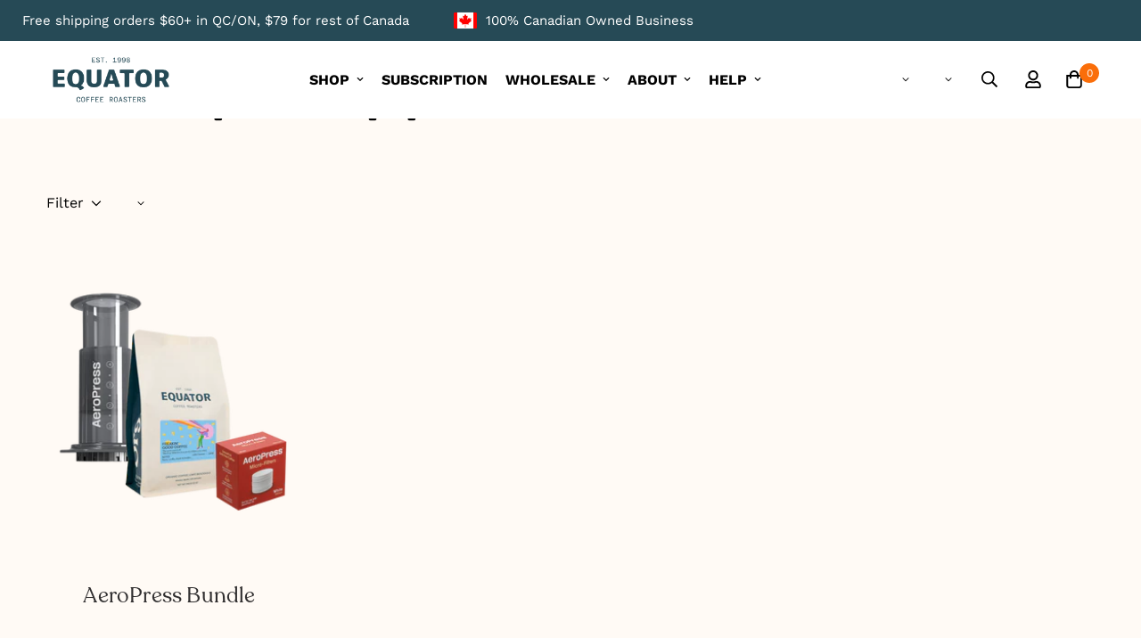

--- FILE ---
content_type: text/html; charset=utf-8
request_url: https://equatorcoffeeroasters.com/collections/brew-espresso-equipment-2
body_size: 82033
content:

  <!doctype html>
  <html
    class="no-js supports-no-cookies"
    lang="en"
    data-template="collection"
    
  >
    <head>
      <meta charset="utf-8">
      <meta http-equiv="X-UA-Compatible" content="IE=edge">
      <meta name="viewport" content="width=device-width, initial-scale=1, maximum-scale=1.0, user-scalable=0">
      <meta name="theme-color" content="#264a56"><link rel="canonical" href="https://equatorcoffeeroasters.com/collections/brew-espresso-equipment-2">
<link href="//equatorcoffeeroasters.com/cdn/shop/t/187/assets/theme.css?v=40218426020568246251768461528" rel="stylesheet" type="text/css" media="all" />
<link href="//equatorcoffeeroasters.com/cdn/shop/t/187/assets/chunk.css?v=148419031456207892391768459487" rel="stylesheet" type="text/css" media="all" />


<link rel="dns-prefetch" href="https://equatorcoffeeroasters.com/collections/brew-espresso-equipment-2" crossorigin>
<link rel="dns-prefetch" href="https://cdn.shopify.com" crossorigin>
<link rel="preconnect" href="https://equatorcoffeeroasters.com/collections/brew-espresso-equipment-2" crossorigin>
<link rel="preconnect" href="https://cdn.shopify.com" crossorigin>

<link href="//equatorcoffeeroasters.com/cdn/shop/t/187/assets/vendor.min.js?v=79999708355473714711768459575" as="script" rel="preload">
<link href="//equatorcoffeeroasters.com/cdn/shop/t/187/assets/app.min.js?v=137810436302511662751768459474" as="script" rel="preload">

<link rel="shortcut icon" href="//equatorcoffeeroasters.com/cdn/shop/files/favicon.png?crop=center&height=32&v=1613775933&width=32" type="image/png"><title class="collection">Brew &amp; Espresso Equipment 2</title><meta property="og:site_name" content="Equator Coffee Roasters Online">
<meta property="og:url" content="https://equatorcoffeeroasters.com/collections/brew-espresso-equipment-2">
<meta property="og:title" content="Brew &amp; Espresso Equipment 2">
<meta property="og:type" content="product.group">
<meta property="og:description" content="Equator Coffee Roasters specializes in roasting and delivering fresh organic coffee. Shop our coffee beans online!"><meta property="og:image" content="http://equatorcoffeeroasters.com/cdn/shop/files/Equator_Coffee_Roasters_-_Logo.png?v=1670427884">
<meta property="og:image:secure_url" content="https://equatorcoffeeroasters.com/cdn/shop/files/Equator_Coffee_Roasters_-_Logo.png?v=1670427884">
<meta property="og:image:width" content="306">
<meta property="og:image:height" content="306"><meta name="twitter:site" content="@EquatorCoffee"><meta name="twitter:card" content="summary_large_image">
<meta name="twitter:title" content="Brew &amp; Espresso Equipment 2">
<meta name="twitter:description" content="Equator Coffee Roasters specializes in roasting and delivering fresh organic coffee. Shop our coffee beans online!">

<link rel="preconnect" href="https://fonts.shopifycdn.com" crossorigin><link rel="preload" as="font" href="//equatorcoffeeroasters.com/cdn/fonts/work_sans/worksans_n4.b7973b3d07d0ace13de1b1bea9c45759cdbe12cf.woff2" type="font/woff2" crossorigin>
  <link rel="preload" as="font" href="//equatorcoffeeroasters.com/cdn/fonts/work_sans/worksans_n7.e2cf5bd8f2c7e9d30c030f9ea8eafc69f5a92f7b.woff2" type="font/woff2" crossorigin><style>
  @font-face {  font-family: SF-Heading-font;  font-weight:https://cdn.shopify.com/s/files/1/0349/7682/5389/files/Latinotype_-_Recoleta_Regular_DEMO.otf?v=1753772654;  src: url(https://cdn.shopify.com/s/files/1/0349/7682/5389/files/Latinotype_-_Recoleta_Regular_DEMO.otf?v=1753772654);  font-display: swap;}:root {  --font-stack-header: SF-Heading-font;  --font-weight-header: 400;}@font-face {  font-family: "Work Sans";  font-weight: 400;  font-style: normal;  font-display: swap;  src: url("//equatorcoffeeroasters.com/cdn/fonts/work_sans/worksans_n4.b7973b3d07d0ace13de1b1bea9c45759cdbe12cf.woff2") format("woff2"),       url("//equatorcoffeeroasters.com/cdn/fonts/work_sans/worksans_n4.cf5ceb1e6d373a9505e637c1aff0a71d0959556d.woff") format("woff");}@font-face {  font-family: "Work Sans";  font-weight: 700;  font-style: normal;  font-display: swap;  src: url("//equatorcoffeeroasters.com/cdn/fonts/work_sans/worksans_n7.e2cf5bd8f2c7e9d30c030f9ea8eafc69f5a92f7b.woff2") format("woff2"),       url("//equatorcoffeeroasters.com/cdn/fonts/work_sans/worksans_n7.20f1c80359e7f7b4327b81543e1acb5c32cd03cd.woff") format("woff");}@font-face {  font-family: "Work Sans";  font-weight: 700;  font-style: normal;  font-display: swap;  src: url("//equatorcoffeeroasters.com/cdn/fonts/work_sans/worksans_n7.e2cf5bd8f2c7e9d30c030f9ea8eafc69f5a92f7b.woff2") format("woff2"),       url("//equatorcoffeeroasters.com/cdn/fonts/work_sans/worksans_n7.20f1c80359e7f7b4327b81543e1acb5c32cd03cd.woff") format("woff");}@font-face {  font-family: "Work Sans";  font-weight: 400;  font-style: italic;  font-display: swap;  src: url("//equatorcoffeeroasters.com/cdn/fonts/work_sans/worksans_i4.16ff51e3e71fc1d09ff97b9ff9ccacbeeb384ec4.woff2") format("woff2"),       url("//equatorcoffeeroasters.com/cdn/fonts/work_sans/worksans_i4.ed4a1418cba5b7f04f79e4d5c8a5f1a6bd34f23b.woff") format("woff");}@font-face {  font-family: "Work Sans";  font-weight: 700;  font-style: italic;  font-display: swap;  src: url("//equatorcoffeeroasters.com/cdn/fonts/work_sans/worksans_i7.7cdba6320b03c03dcaa365743a4e0e729fe97e54.woff2") format("woff2"),       url("//equatorcoffeeroasters.com/cdn/fonts/work_sans/worksans_i7.42a9f4016982495f4c0b0fb3dc64cf8f2d0c3eaa.woff") format("woff");}:root {  --font-weight-body--bold: 700;  --font-weight-body--bolder: 700;  --font-stack-body: "Work Sans", sans-serif;  --font-style-body: normal;  --font-weight-body: 400;}
</style>

        <script src="//equatorcoffeeroasters.com/cdn/shop/t/187/assets/prefetch.js?v=85297270905577806241768459541" type="text/javascript"></script>
      
  
      <link href="https://unpkg.com/aos@2.3.1/dist/aos.css" rel="stylesheet" crossorigin="anonymous" async as="style">
      <script src="https://unpkg.com/aos@2.3.1/dist/aos.js" crossorigin="anonymous"></script>
      <style>
  html{font-size:calc(var(--font-base-size,16) * 1px)}body{font-family:var(--font-stack-body)!important;font-weight:var(--font-weight-body);font-style:var(--font-style-body);color:var(--color-body-text);font-size:calc(var(--font-base-size,16) * 1px);line-height:calc(var(--base-line-height) * 1px);scroll-behavior:smooth}body .h1,body .h2,body .h3,body .h4,body .h5,body .h6,body h1,body h2,body h3,body h4,body h5,body h6{font-family:var(--font-stack-header);font-weight:var(--font-weight-header);font-style:var(--font-style-header);color:var(--color-heading-text);line-height:normal}body .h1,body h1{font-size:calc(((var(--font-h1-mobile))/ (var(--font-base-size))) * 1rem)}body .h2,body h2{font-size:calc(((var(--font-h2-mobile))/ (var(--font-base-size))) * 1rem)}body .h3,body h3{font-size:calc(((var(--font-h3-mobile))/ (var(--font-base-size))) * 1rem)}body .h4,body h4{font-size:calc(((var(--font-h4-mobile))/ (var(--font-base-size))) * 1rem)}body .h5,body h5{font-size:calc(((var(--font-h5-mobile))/ (var(--font-base-size))) * 1rem)}body .h6,body h6{font-size:calc(((var(--font-h6-mobile))/ (var(--font-base-size))) * 1rem);line-height:1.4}@media only screen and (min-width:768px){body .h1,body h1{font-size:calc(((var(--font-h1-desktop))/ (var(--font-base-size))) * 1rem)}body .h2,body h2{font-size:calc(((var(--font-h2-desktop))/ (var(--font-base-size))) * 1rem)}body .h3,body h3{font-size:calc(((var(--font-h3-desktop))/ (var(--font-base-size))) * 1rem)}body .h4,body h4{font-size:calc(((var(--font-h4-desktop))/ (var(--font-base-size))) * 1rem)}body .h5,body h5{font-size:calc(((var(--font-h5-desktop))/ (var(--font-base-size))) * 1rem)}body .h6,body h6{font-size:calc(((var(--font-h6-desktop))/ (var(--font-base-size))) * 1rem)}}.swiper-wrapper{display:flex}.swiper-container:not(.swiper-container-initialized) .swiper-slide{width:calc(100% / var(--items,1));flex:0 0 auto}@media (max-width:1023px){.swiper-container:not(.swiper-container-initialized) .swiper-slide{min-width:40vw;flex:0 0 auto}}@media (max-width:767px){.swiper-container:not(.swiper-container-initialized) .swiper-slide{min-width:66vw;flex:0 0 auto}}.opacity-0{opacity:0}.opacity-100{opacity:1!important;}.placeholder-background{position:absolute;top:0;right:0;bottom:0;left:0;pointer-events:none}.placeholder-background--animation{background-color:#000;animation:placeholder-background-loading 1.5s infinite linear}[data-image-loading]{position:relative}[data-image-loading]:after{content:'';background-color:#000;animation:placeholder-background-loading 1.5s infinite linear;position:absolute;top:0;left:0;width:100%;height:100%;z-index:1}[data-image-loading] img.lazyload{opacity:0}[data-image-loading] img.lazyloaded{opacity:1}.no-js [data-image-loading]{animation-name:none}.lazyload--fade-in{opacity:0;transition:.25s all}.lazyload--fade-in.lazyloaded{opacity:1}@media (min-width:768px){.hidden.md\:block{display:block!important}.hidden.md\:flex{display:flex!important}.hidden.md\:grid{display:grid!important}}@media (min-width:1024px){.hidden.lg\:block{display:block!important}.hidden.lg\:flex{display:flex!important}.hidden.lg\:grid{display:grid!important}}@media (min-width:1280px){.hidden.xl\:block{display:block!important}.hidden.xl\:flex{display:flex!important}.hidden.xl\:grid{display:grid!important}}

  h1, .h1,
  h2, .h2,
  h3, .h3,
  h4, .h4,
  h5, .h5,
  h6, .h6 {
    letter-spacing: 0px;
  }
</style>

      <script>
  // https://codebeautify.org/jsviewer
  try {
    window.MinimogSettings = window.MinimogSettings || {};
    window.___mnag = 'userA' + (window.___mnag1 || '') + 'gent';

    document.documentElement.className = document.documentElement.className.replace('supports-no-cookies', 'supports-cookies').replace('no-js', 'js');
  } catch (error) {
    console.warn('Failed to execute critical scripts', error);
  }

  try {
    // Page speed agent
    var _nu = navigator[window.___mnag];
    var _psas = [
      {
        'b': 'ome-Li',
        'c': 'ghth',
        'd': 'ouse',
        'a': 'Chr',
      },
      {
        'd': 'hts',
        'a': 'Sp',
        'c': 'nsig',
        'b': 'eed I',
      },
      {
        'b': ' Lin',
        'd': '6_64',
        'a': 'X11;',
        'c': 'ux x8',
      }
    ];
    function __fn(i) {
      return Object.keys(_psas[i]).sort().reduce(function (a, c) { return a + _psas[i][c] }, '');
    }

    var __isPSA = (_nu.indexOf(__fn(0)) > -1 || _nu.indexOf(__fn(1)) > -1 || _nu.indexOf(__fn(2)) > -1);
    // var __isPSA = true

    window.___mnag = '!1';
    _psas = null;
  } catch (err) {
    var __isPSA = false;
    var _psas = null;
    window.___mnag = '!1';
  }

  // __activateStyle(this)
  function __as(l) {
    l.rel = 'stylesheet';
    l.media = 'all';
    l.removeAttribute('onload');
  }

  // _onChunkStyleLoad(this)
  function __ocsl(l) {
    if (!__isPSA) __as(l);
  }

  window.__isPSA = __isPSA;
</script>

      
      <link rel="stylesheet" href="https://cdnjs.cloudflare.com/ajax/libs/font-awesome/4.7.0/css/font-awesome.min.css">
  
      <!--
        <link
          href="https://db.onlinewebfonts.com/c/67415ab41a7350f81536b69763e6d031?family=Recoleta+Regular"
          rel="stylesheet"
        >
      -->
  
      <link
        rel="stylesheet"
        href="https://cdnjs.cloudflare.com/ajax/libs/slick-carousel/1.8.1/slick.css"
        integrity="sha512-wR4oNhLBHf7smjy0K4oqzdWumd+r5/+6QO/vDda76MW5iug4PT7v86FoEkySIJft3XA0Ae6axhIvHrqwm793Nw=="
        crossorigin="anonymous"
        referrerpolicy="no-referrer"
      >
      <link
        rel="stylesheet"
        href="https://cdnjs.cloudflare.com/ajax/libs/fancybox/3.5.7/jquery.fancybox.min.css"
        integrity="sha256-Vzbj7sDDS/woiFS3uNKo8eIuni59rjyNGtXfstRzStA="
        crossorigin="anonymous"
        async
        as="style"
      >
      <link
        rel="stylesheet"
        href="https://cdnjs.cloudflare.com/ajax/libs/animate.css/4.1.1/animate.min.css"
        crossorigin="anonymous"
        async
        as="style"
      >
      <link href="//equatorcoffeeroasters.com/cdn/shop/t/187/assets/style.css?v=117959152074894105761768459563" rel="stylesheet" type="text/css" media="all" />
      <link href="//equatorcoffeeroasters.com/cdn/shop/t/187/assets/theme.css?v=40218426020568246251768461528" rel="stylesheet" type="text/css" media="all" />
      <link href="//equatorcoffeeroasters.com/cdn/shop/t/187/assets/custom.css?v=171858210000271014131768459605" rel="stylesheet" type="text/css" media="all" />
      <link href="//equatorcoffeeroasters.com/cdn/shop/t/187/assets/flickity.min.css?v=170878110445268142001768459513" rel="stylesheet" type="text/css" media="all" />
      <link href="//equatorcoffeeroasters.com/cdn/shop/t/187/assets/chunk.css?v=148419031456207892391768459487" rel="stylesheet" type="text/css" media="all" />
      <link href="//equatorcoffeeroasters.com/cdn/shop/t/187/assets/animate.css?v=152941732120660556611768459605" rel="stylesheet" type="text/css" media="all" />
      
<style data-shopify>:root {    /* ANIMATIONS */    --m-animation-duration: 600ms;    --m-animation-fade-in-up: m-fade-in-up var(--m-animation-duration) cubic-bezier(0, 0, 0.3, 1) forwards;    --m-animation-fade-in-left: m-fade-in-left var(--m-animation-duration) cubic-bezier(0, 0, 0.3, 1) forwards;    --m-animation-fade-in-right: m-fade-in-right var(--m-animation-duration) cubic-bezier(0, 0, 0.3, 1) forwards;    --m-animation-fade-in-left-rtl: m-fade-in-left-rtl var(--m-animation-duration) cubic-bezier(0, 0, 0.3, 1) forwards;    --m-animation-fade-in-right-rtl: m-fade-in-right-rtl var(--m-animation-duration) cubic-bezier(0, 0, 0.3, 1) forwards;    --m-animation-fade-in: m-fade-in calc(var(--m-animation-duration) * 2) cubic-bezier(0, 0, 0.3, 1);    --m-animation-zoom-fade: m-zoom-fade var(--m-animation-duration) ease forwards;		/* BODY */		--base-line-height: 28;		/* PRIMARY COLORS */		--color-primary: #264a56;		--plyr-color-main: #264a56;		--color-primary-darker: #13252c;		/* TEXT COLORS */		--color-body-text: #000000;		--color-heading-text: #000000;		--color-sub-text: #666666;		--color-text-link: #000000;		--color-text-link-hover: #999999;		/* BUTTON COLORS */		--color-btn-bg:  #264a56;		--color-btn-bg-hover: #264a56;		--color-btn-text: #ffffff;		--color-btn-text-hover: #ffffff;    	--color-btn-secondary-border: #264a56;    	--color-btn-secondary-text: #ffffff;		--btn-letter-spacing: 0px;		--btn-border-radius: 5px;		--btn-border-width: 1px;		--btn-line-height: 23px;				/* PRODUCT COLORS */		--product-title-color: #000000;		--product-sale-price-color: #666666;		--product-regular-price-color: #000000;		--product-type-color: #666666;		--product-desc-color: #666666;		/* TOPBAR COLORS */		--color-topbar-background: #ffffff;		--color-topbar-text: #000000;		/* MENU BAR COLORS */		--color-menu-background: #000000;		--color-menu-text: #f8f8f8;		/* BORDER COLORS */		--color-border: #dedede;		/* FOOTER COLORS */		--color-footer-text: #000000;		--color-footer-subtext: #000000;		--color-footer-background: #264a56;		--color-footer-link: #000000;		--color-footer-link-hover: #d35278;		--color-footer-background-mobile: #264a56;		/* FOOTER BOTTOM COLORS */		--color-footer-bottom-text: #000000;		--color-footer-bottom-background: #ffffff;		--color-footer-bottom-background-mobile: #ffffff;		/* HEADER */		--color-header-text: #000000;		--color-header-transparent-text: #000000;		--color-main-background: #fffaf5;		--color-field-background: #ffffff;		--color-header-background: #ffffff;		--color-cart-wishlist-count: #ffffff;		--bg-cart-wishlist-count: #fa6e0a;		--swatch-item-background-default: #f7f8fa;		--text-gray-400: #777777;		--text-gray-9b: #9b9b9b;		--text-black: #000000;		--text-white: #ffffff;		--bg-gray-400: #f7f8fa;		--bg-black: #000000;		--rounded-full: 9999px;		--border-color-1: #eeeeee;		--border-color-2: #b2b2b2;		--border-color-3: #d2d2d2;		--border-color-4: #737373;		--color-secondary: #666666;		--color-success: #3a8735;		--color-warning: #ff706b;		--color-info: #959595;		--color-disabled: #cecece;		--bg-disabled: #f7f7f7;		--bg-hover: #737373;		--bg-color-tooltip: #000000;		--text-color-tooltip: #ffffff;		--color-image-overlay: #000000;		--opacity-image-overlay: 0.2;		--theme-shadow: 0 5px 15px 0 rgba(0, 0, 0, 0.07);    	--arrow-select-box: url(//equatorcoffeeroasters.com/cdn/shop/t/187/assets/ar-down.svg?v=92728264558441377851768459474);		/* FONT SIZES */		--font-base-size: 16;		--font-btn-size: 16px;		--font-btn-weight: 500;		--font-h1-desktop: 54;		--font-h1-mobile: 50;		--font-h2-desktop: 42;		--font-h2-mobile: 37;		--font-h3-desktop: 31;		--font-h3-mobile: 28;		--font-h4-desktop: 27;		--font-h4-mobile: 24;		--font-h5-desktop: 23;		--font-h5-mobile: 20;		--font-h6-desktop: 21;		--font-h6-mobile: 19;    	--arrow-down-url: url(//equatorcoffeeroasters.com/cdn/shop/t/187/assets/arrow-down.svg?v=157552497485556416461768459475);    	--arrow-down-white-url: url(//equatorcoffeeroasters.com/cdn/shop/t/187/assets/arrow-down-white.svg?v=70535736727834135531768459475);    	--product-title-line-clamp: unset;		--spacing-sections-desktop: 40px;        --spacing-sections-tablet: 40px;        --spacing-sections-mobile: 20px;	}
</style><link href="//equatorcoffeeroasters.com/cdn/shop/t/187/assets/collection.css?v=97168991626499791421768459493" rel="stylesheet" type="text/css" media="all" />
<link media="print" onload="this.media = 'all'" rel="stylesheet" href="//equatorcoffeeroasters.com/cdn/shop/t/187/assets/vendor.css?v=28710240041808722351768459574">

<link href="//equatorcoffeeroasters.com/cdn/shop/t/187/assets/custom.css?v=171858210000271014131768459605" rel="stylesheet" type="text/css" media="all" />

<style data-shopify>body {
    --container-width: 1100;
    --fluid-container-width: 1620px;
    --fluid-container-offset: 65px;
    background-color: #fffaf5;
  }
  [style*="--aspect-ratio"]:before {
    padding-top: calc(100% / (0.0001 + var(--aspect-ratio, 16/9)));
  }
  @media ( max-width: 767px ) {
    [style*="--aspect-ratio"]:before {
      padding-top: calc(100% / (0.0001 + var(--aspect-ratio-mobile, var(--aspect-ratio, 16/9)) ));
    }
  }.sf-topbar {  border-color: #eee;}.sf__font-normal {  font-weight: 400;}body .sf-footer__block .social-media-links {  gap: 12px;  margin: 0;  padding: 5px;  flex-wrap: wrap;}body .sf-footer__block .social-media-links a {  color: #222;  width: 48px;  height: 48px;  padding: 0;  display: inline-flex;  align-items: center;  justify-content: center;  border-radius: 50%;  background-color: #E9E9E9;  transition: all .3s;}body .sf-footer__block .social-media-links a:hover {  background-color: #222;  color: #fff;  box-shadow: 0 0 0 0.2rem #222;}@media (min-width: 1536px) {  body .sf__footer-block-newsletter .sf__footer-block-title {    font-size: 42px;  }}
</style>

  
      <script src="//equatorcoffeeroasters.com/cdn/shop/t/187/assets/flickity.pkgd.min.js?v=179939521362296055701768459514" defer="defer" crossorigin="anonymous"></script>
      <script src="//equatorcoffeeroasters.com/cdn/shop/t/187/assets/lazysizes.js?v=94224023136283657951768459529" async="async" crossorigin="anonymous"></script>
      <script src="//equatorcoffeeroasters.com/cdn/shop/t/187/assets/vendor.min.js?v=79999708355473714711768459575" defer="defer"></script>
      <script src="//equatorcoffeeroasters.com/cdn/shop/t/187/assets/theme-global.js?v=86631547473479726921768459571" defer="defer"></script>
      <script src="//equatorcoffeeroasters.com/cdn/shop/t/187/assets/app.min.js?v=137810436302511662751768459474" defer="defer"></script><script src="//equatorcoffeeroasters.com/cdn/shop/t/187/assets/animations.min.js?v=91103216221161842421768459473" defer="defer"></script><link href="//equatorcoffeeroasters.com/cdn/shop/t/187/assets/boost-pfs-init.css?v=178837669082499903011768459482" rel="stylesheet" type="text/css" media="all" />
  <link rel="preload stylesheet" href="//equatorcoffeeroasters.com/cdn/shop/t/187/assets/boost-pfs-general.css?v=107125974982945971611768459482" as="style">
  <link rel="preload stylesheet" href="//equatorcoffeeroasters.com/cdn/shop/t/187/assets/boost-pfs-otp.css?v=151332040579074280701768459484" as="style"><link href="//equatorcoffeeroasters.com/cdn/shop/t/187/assets/boost-pfs-custom.css?v=18932200253384240501768459481" rel="stylesheet" type="text/css" media="all" />
<style data-id="boost-pfs-style">
    .boost-pfs-filter-option-title-text {}

   .boost-pfs-filter-tree-v .boost-pfs-filter-option-title-text:before {}
    .boost-pfs-filter-tree-v .boost-pfs-filter-option.boost-pfs-filter-option-collapsed .boost-pfs-filter-option-title-text:before {}
    .boost-pfs-filter-tree-h .boost-pfs-filter-option-title-heading:before {}

    .boost-pfs-filter-refine-by .boost-pfs-filter-option-title h3 {}

    .boost-pfs-filter-option-content .boost-pfs-filter-option-item-list .boost-pfs-filter-option-item button,
    .boost-pfs-filter-option-content .boost-pfs-filter-option-item-list .boost-pfs-filter-option-item .boost-pfs-filter-button,
    .boost-pfs-filter-option-range-amount input,
    .boost-pfs-filter-tree-v .boost-pfs-filter-refine-by .boost-pfs-filter-refine-by-items .refine-by-item,
    .boost-pfs-filter-refine-by-wrapper-v .boost-pfs-filter-refine-by .boost-pfs-filter-refine-by-items .refine-by-item,
    .boost-pfs-filter-refine-by .boost-pfs-filter-option-title,
    .boost-pfs-filter-refine-by .boost-pfs-filter-refine-by-items .refine-by-item>a,
    .boost-pfs-filter-refine-by>span,
    .boost-pfs-filter-clear,
    .boost-pfs-filter-clear-all{}
    .boost-pfs-filter-tree-h .boost-pfs-filter-pc .boost-pfs-filter-refine-by-items .refine-by-item .boost-pfs-filter-clear .refine-by-type,
    .boost-pfs-filter-refine-by-wrapper-h .boost-pfs-filter-pc .boost-pfs-filter-refine-by-items .refine-by-item .boost-pfs-filter-clear .refine-by-type {}

    .boost-pfs-filter-option-multi-level-collections .boost-pfs-filter-option-multi-level-list .boost-pfs-filter-option-item .boost-pfs-filter-button-arrow .boost-pfs-arrow:before,
    .boost-pfs-filter-option-multi-level-tag .boost-pfs-filter-option-multi-level-list .boost-pfs-filter-option-item .boost-pfs-filter-button-arrow .boost-pfs-arrow:before {}

    .boost-pfs-filter-refine-by-wrapper-v .boost-pfs-filter-refine-by .boost-pfs-filter-refine-by-items .refine-by-item .boost-pfs-filter-clear:after,
    .boost-pfs-filter-refine-by-wrapper-v .boost-pfs-filter-refine-by .boost-pfs-filter-refine-by-items .refine-by-item .boost-pfs-filter-clear:before,
    .boost-pfs-filter-tree-v .boost-pfs-filter-refine-by .boost-pfs-filter-refine-by-items .refine-by-item .boost-pfs-filter-clear:after,
    .boost-pfs-filter-tree-v .boost-pfs-filter-refine-by .boost-pfs-filter-refine-by-items .refine-by-item .boost-pfs-filter-clear:before,
    .boost-pfs-filter-refine-by-wrapper-h .boost-pfs-filter-pc .boost-pfs-filter-refine-by-items .refine-by-item .boost-pfs-filter-clear:after,
    .boost-pfs-filter-refine-by-wrapper-h .boost-pfs-filter-pc .boost-pfs-filter-refine-by-items .refine-by-item .boost-pfs-filter-clear:before,
    .boost-pfs-filter-tree-h .boost-pfs-filter-pc .boost-pfs-filter-refine-by-items .refine-by-item .boost-pfs-filter-clear:after,
    .boost-pfs-filter-tree-h .boost-pfs-filter-pc .boost-pfs-filter-refine-by-items .refine-by-item .boost-pfs-filter-clear:before {}
    .boost-pfs-filter-option-range-slider .noUi-value-horizontal {}

    .boost-pfs-filter-tree-mobile-button button,
    .boost-pfs-filter-top-sorting-mobile button {}
    .boost-pfs-filter-top-sorting-mobile button>span:after {}
  </style><style data-id="boost-pfs-otp-style" type="text/css">
      .boost-pfs-quickview-btn {background: rgba(255,255,255,1);color: rgba(61,66,70,1);border-color: rgba(255,255,255,1);}
      .boost-pfs-quickview-btn svg {fill: rgba(61,66,70,1);}
      .boost-pfs-quickview-btn:hover {background: rgba(61,66,70,1);color: rgba(255,255,255,1);border-color: rgba(61,66,70,1);}
      .boost-pfs-quickview-btn:hover svg {fill: rgba(255,255,255,1);}
      .boost-pfs-addtocart-btn {background: rgba(255,255,255,1);color: rgba(61,66,70,1);border-color: rgba(255,255,255,1);}
      .boost-pfs-addtocart-btn svg {fill: rgba(61,66,70,1);}
      .boost-pfs-addtocart-btn:hover {background: rgba(61,66,70,1);color: rgba(255,255,255,1);border-color: rgba(61,66,70,1);}
      .boost-pfs-addtocart-btn:hover svg {fill: rgba(255,255,255,1);}
    </style>
      <script>window.performance && window.performance.mark && window.performance.mark('shopify.content_for_header.start');</script><meta name="google-site-verification" content="qrJd7CJNaAZ_LKtAo0y3OOoYMClQEaALW5KsVgVOk6M">
<meta id="shopify-digital-wallet" name="shopify-digital-wallet" content="/34976825389/digital_wallets/dialog">
<meta name="shopify-checkout-api-token" content="17c4d06f3e51241ec1b1fda4e41e617e">
<meta id="in-context-paypal-metadata" data-shop-id="34976825389" data-venmo-supported="false" data-environment="production" data-locale="en_US" data-paypal-v4="true" data-currency="USD">
<link rel="alternate" type="application/atom+xml" title="Feed" href="/collections/brew-espresso-equipment-2.atom" />
<link rel="alternate" hreflang="x-default" href="https://equator.ca/collections/brew-espresso-equipment-2">
<link rel="alternate" hreflang="en" href="https://equator.ca/collections/brew-espresso-equipment-2">
<link rel="alternate" hreflang="fr" href="https://equator.ca/fr/collections/brew-espresso-equipment-2">
<link rel="alternate" hreflang="en-US" href="https://equatorcoffeeroasters.com/collections/brew-espresso-equipment-2">
<link rel="alternate" hreflang="fr-US" href="https://equatorcoffeeroasters.com/fr/collections/brew-espresso-equipment-2">
<link rel="alternate" type="application/json+oembed" href="https://equatorcoffeeroasters.com/collections/brew-espresso-equipment-2.oembed">
<script async="async" src="/checkouts/internal/preloads.js?locale=en-US"></script>
<link rel="preconnect" href="https://shop.app" crossorigin="anonymous">
<script async="async" src="https://shop.app/checkouts/internal/preloads.js?locale=en-US&shop_id=34976825389" crossorigin="anonymous"></script>
<script id="apple-pay-shop-capabilities" type="application/json">{"shopId":34976825389,"countryCode":"CA","currencyCode":"USD","merchantCapabilities":["supports3DS"],"merchantId":"gid:\/\/shopify\/Shop\/34976825389","merchantName":"Equator Coffee Roasters Online","requiredBillingContactFields":["postalAddress","email","phone"],"requiredShippingContactFields":["postalAddress","email","phone"],"shippingType":"shipping","supportedNetworks":["visa","masterCard","amex","discover","interac","jcb"],"total":{"type":"pending","label":"Equator Coffee Roasters Online","amount":"1.00"},"shopifyPaymentsEnabled":true,"supportsSubscriptions":true}</script>
<script id="shopify-features" type="application/json">{"accessToken":"17c4d06f3e51241ec1b1fda4e41e617e","betas":["rich-media-storefront-analytics"],"domain":"equatorcoffeeroasters.com","predictiveSearch":true,"shopId":34976825389,"locale":"en"}</script>
<script>var Shopify = Shopify || {};
Shopify.shop = "equator-coffee-roasters-online.myshopify.com";
Shopify.locale = "en";
Shopify.currency = {"active":"USD","rate":"0.73860036"};
Shopify.country = "US";
Shopify.theme = {"name":"Footer - Hubako - Cart Page ","id":158697718010,"schema_name":"Minimog - OS 2.0","schema_version":"3.5.0","theme_store_id":null,"role":"main"};
Shopify.theme.handle = "null";
Shopify.theme.style = {"id":null,"handle":null};
Shopify.cdnHost = "equatorcoffeeroasters.com/cdn";
Shopify.routes = Shopify.routes || {};
Shopify.routes.root = "/";</script>
<script type="module">!function(o){(o.Shopify=o.Shopify||{}).modules=!0}(window);</script>
<script>!function(o){function n(){var o=[];function n(){o.push(Array.prototype.slice.apply(arguments))}return n.q=o,n}var t=o.Shopify=o.Shopify||{};t.loadFeatures=n(),t.autoloadFeatures=n()}(window);</script>
<script>
  window.ShopifyPay = window.ShopifyPay || {};
  window.ShopifyPay.apiHost = "shop.app\/pay";
  window.ShopifyPay.redirectState = null;
</script>
<script id="shop-js-analytics" type="application/json">{"pageType":"collection"}</script>
<script defer="defer" async type="module" src="//equatorcoffeeroasters.com/cdn/shopifycloud/shop-js/modules/v2/client.init-shop-cart-sync_BT-GjEfc.en.esm.js"></script>
<script defer="defer" async type="module" src="//equatorcoffeeroasters.com/cdn/shopifycloud/shop-js/modules/v2/chunk.common_D58fp_Oc.esm.js"></script>
<script defer="defer" async type="module" src="//equatorcoffeeroasters.com/cdn/shopifycloud/shop-js/modules/v2/chunk.modal_xMitdFEc.esm.js"></script>
<script type="module">
  await import("//equatorcoffeeroasters.com/cdn/shopifycloud/shop-js/modules/v2/client.init-shop-cart-sync_BT-GjEfc.en.esm.js");
await import("//equatorcoffeeroasters.com/cdn/shopifycloud/shop-js/modules/v2/chunk.common_D58fp_Oc.esm.js");
await import("//equatorcoffeeroasters.com/cdn/shopifycloud/shop-js/modules/v2/chunk.modal_xMitdFEc.esm.js");

  window.Shopify.SignInWithShop?.initShopCartSync?.({"fedCMEnabled":true,"windoidEnabled":true});

</script>
<script>
  window.Shopify = window.Shopify || {};
  if (!window.Shopify.featureAssets) window.Shopify.featureAssets = {};
  window.Shopify.featureAssets['shop-js'] = {"shop-cart-sync":["modules/v2/client.shop-cart-sync_DZOKe7Ll.en.esm.js","modules/v2/chunk.common_D58fp_Oc.esm.js","modules/v2/chunk.modal_xMitdFEc.esm.js"],"init-fed-cm":["modules/v2/client.init-fed-cm_B6oLuCjv.en.esm.js","modules/v2/chunk.common_D58fp_Oc.esm.js","modules/v2/chunk.modal_xMitdFEc.esm.js"],"shop-cash-offers":["modules/v2/client.shop-cash-offers_D2sdYoxE.en.esm.js","modules/v2/chunk.common_D58fp_Oc.esm.js","modules/v2/chunk.modal_xMitdFEc.esm.js"],"shop-login-button":["modules/v2/client.shop-login-button_QeVjl5Y3.en.esm.js","modules/v2/chunk.common_D58fp_Oc.esm.js","modules/v2/chunk.modal_xMitdFEc.esm.js"],"pay-button":["modules/v2/client.pay-button_DXTOsIq6.en.esm.js","modules/v2/chunk.common_D58fp_Oc.esm.js","modules/v2/chunk.modal_xMitdFEc.esm.js"],"shop-button":["modules/v2/client.shop-button_DQZHx9pm.en.esm.js","modules/v2/chunk.common_D58fp_Oc.esm.js","modules/v2/chunk.modal_xMitdFEc.esm.js"],"avatar":["modules/v2/client.avatar_BTnouDA3.en.esm.js"],"init-windoid":["modules/v2/client.init-windoid_CR1B-cfM.en.esm.js","modules/v2/chunk.common_D58fp_Oc.esm.js","modules/v2/chunk.modal_xMitdFEc.esm.js"],"init-shop-for-new-customer-accounts":["modules/v2/client.init-shop-for-new-customer-accounts_C_vY_xzh.en.esm.js","modules/v2/client.shop-login-button_QeVjl5Y3.en.esm.js","modules/v2/chunk.common_D58fp_Oc.esm.js","modules/v2/chunk.modal_xMitdFEc.esm.js"],"init-shop-email-lookup-coordinator":["modules/v2/client.init-shop-email-lookup-coordinator_BI7n9ZSv.en.esm.js","modules/v2/chunk.common_D58fp_Oc.esm.js","modules/v2/chunk.modal_xMitdFEc.esm.js"],"init-shop-cart-sync":["modules/v2/client.init-shop-cart-sync_BT-GjEfc.en.esm.js","modules/v2/chunk.common_D58fp_Oc.esm.js","modules/v2/chunk.modal_xMitdFEc.esm.js"],"shop-toast-manager":["modules/v2/client.shop-toast-manager_DiYdP3xc.en.esm.js","modules/v2/chunk.common_D58fp_Oc.esm.js","modules/v2/chunk.modal_xMitdFEc.esm.js"],"init-customer-accounts":["modules/v2/client.init-customer-accounts_D9ZNqS-Q.en.esm.js","modules/v2/client.shop-login-button_QeVjl5Y3.en.esm.js","modules/v2/chunk.common_D58fp_Oc.esm.js","modules/v2/chunk.modal_xMitdFEc.esm.js"],"init-customer-accounts-sign-up":["modules/v2/client.init-customer-accounts-sign-up_iGw4briv.en.esm.js","modules/v2/client.shop-login-button_QeVjl5Y3.en.esm.js","modules/v2/chunk.common_D58fp_Oc.esm.js","modules/v2/chunk.modal_xMitdFEc.esm.js"],"shop-follow-button":["modules/v2/client.shop-follow-button_CqMgW2wH.en.esm.js","modules/v2/chunk.common_D58fp_Oc.esm.js","modules/v2/chunk.modal_xMitdFEc.esm.js"],"checkout-modal":["modules/v2/client.checkout-modal_xHeaAweL.en.esm.js","modules/v2/chunk.common_D58fp_Oc.esm.js","modules/v2/chunk.modal_xMitdFEc.esm.js"],"shop-login":["modules/v2/client.shop-login_D91U-Q7h.en.esm.js","modules/v2/chunk.common_D58fp_Oc.esm.js","modules/v2/chunk.modal_xMitdFEc.esm.js"],"lead-capture":["modules/v2/client.lead-capture_BJmE1dJe.en.esm.js","modules/v2/chunk.common_D58fp_Oc.esm.js","modules/v2/chunk.modal_xMitdFEc.esm.js"],"payment-terms":["modules/v2/client.payment-terms_Ci9AEqFq.en.esm.js","modules/v2/chunk.common_D58fp_Oc.esm.js","modules/v2/chunk.modal_xMitdFEc.esm.js"]};
</script>
<script>(function() {
  var isLoaded = false;
  function asyncLoad() {
    if (isLoaded) return;
    isLoaded = true;
    var urls = ["https:\/\/static.rechargecdn.com\/assets\/js\/widget.min.js?shop=equator-coffee-roasters-online.myshopify.com"];
    for (var i = 0; i < urls.length; i++) {
      var s = document.createElement('script');
      s.type = 'text/javascript';
      s.async = true;
      s.src = urls[i];
      var x = document.getElementsByTagName('script')[0];
      x.parentNode.insertBefore(s, x);
    }
  };
  if(window.attachEvent) {
    window.attachEvent('onload', asyncLoad);
  } else {
    window.addEventListener('load', asyncLoad, false);
  }
})();</script>
<script id="__st">var __st={"a":34976825389,"offset":-18000,"reqid":"7341c769-740f-4a88-82e5-c3b11c033a3b-1769097447","pageurl":"equatorcoffeeroasters.com\/collections\/brew-espresso-equipment-2","u":"bdef75aa26d0","p":"collection","rtyp":"collection","rid":415845122298};</script>
<script>window.ShopifyPaypalV4VisibilityTracking = true;</script>
<script id="form-persister">!function(){'use strict';const t='contact',e='new_comment',n=[[t,t],['blogs',e],['comments',e],[t,'customer']],o='password',r='form_key',c=['recaptcha-v3-token','g-recaptcha-response','h-captcha-response',o],s=()=>{try{return window.sessionStorage}catch{return}},i='__shopify_v',u=t=>t.elements[r],a=function(){const t=[...n].map((([t,e])=>`form[action*='/${t}']:not([data-nocaptcha='true']) input[name='form_type'][value='${e}']`)).join(',');var e;return e=t,()=>e?[...document.querySelectorAll(e)].map((t=>t.form)):[]}();function m(t){const e=u(t);a().includes(t)&&(!e||!e.value)&&function(t){try{if(!s())return;!function(t){const e=s();if(!e)return;const n=u(t);if(!n)return;const o=n.value;o&&e.removeItem(o)}(t);const e=Array.from(Array(32),(()=>Math.random().toString(36)[2])).join('');!function(t,e){u(t)||t.append(Object.assign(document.createElement('input'),{type:'hidden',name:r})),t.elements[r].value=e}(t,e),function(t,e){const n=s();if(!n)return;const r=[...t.querySelectorAll(`input[type='${o}']`)].map((({name:t})=>t)),u=[...c,...r],a={};for(const[o,c]of new FormData(t).entries())u.includes(o)||(a[o]=c);n.setItem(e,JSON.stringify({[i]:1,action:t.action,data:a}))}(t,e)}catch(e){console.error('failed to persist form',e)}}(t)}const f=t=>{if('true'===t.dataset.persistBound)return;const e=function(t,e){const n=function(t){return'function'==typeof t.submit?t.submit:HTMLFormElement.prototype.submit}(t).bind(t);return function(){let t;return()=>{t||(t=!0,(()=>{try{e(),n()}catch(t){(t=>{console.error('form submit failed',t)})(t)}})(),setTimeout((()=>t=!1),250))}}()}(t,(()=>{m(t)}));!function(t,e){if('function'==typeof t.submit&&'function'==typeof e)try{t.submit=e}catch{}}(t,e),t.addEventListener('submit',(t=>{t.preventDefault(),e()})),t.dataset.persistBound='true'};!function(){function t(t){const e=(t=>{const e=t.target;return e instanceof HTMLFormElement?e:e&&e.form})(t);e&&m(e)}document.addEventListener('submit',t),document.addEventListener('DOMContentLoaded',(()=>{const e=a();for(const t of e)f(t);var n;n=document.body,new window.MutationObserver((t=>{for(const e of t)if('childList'===e.type&&e.addedNodes.length)for(const t of e.addedNodes)1===t.nodeType&&'FORM'===t.tagName&&a().includes(t)&&f(t)})).observe(n,{childList:!0,subtree:!0,attributes:!1}),document.removeEventListener('submit',t)}))}()}();</script>
<script integrity="sha256-4kQ18oKyAcykRKYeNunJcIwy7WH5gtpwJnB7kiuLZ1E=" data-source-attribution="shopify.loadfeatures" defer="defer" src="//equatorcoffeeroasters.com/cdn/shopifycloud/storefront/assets/storefront/load_feature-a0a9edcb.js" crossorigin="anonymous"></script>
<script crossorigin="anonymous" defer="defer" src="//equatorcoffeeroasters.com/cdn/shopifycloud/storefront/assets/shopify_pay/storefront-65b4c6d7.js?v=20250812"></script>
<script data-source-attribution="shopify.dynamic_checkout.dynamic.init">var Shopify=Shopify||{};Shopify.PaymentButton=Shopify.PaymentButton||{isStorefrontPortableWallets:!0,init:function(){window.Shopify.PaymentButton.init=function(){};var t=document.createElement("script");t.src="https://equatorcoffeeroasters.com/cdn/shopifycloud/portable-wallets/latest/portable-wallets.en.js",t.type="module",document.head.appendChild(t)}};
</script>
<script data-source-attribution="shopify.dynamic_checkout.buyer_consent">
  function portableWalletsHideBuyerConsent(e){var t=document.getElementById("shopify-buyer-consent"),n=document.getElementById("shopify-subscription-policy-button");t&&n&&(t.classList.add("hidden"),t.setAttribute("aria-hidden","true"),n.removeEventListener("click",e))}function portableWalletsShowBuyerConsent(e){var t=document.getElementById("shopify-buyer-consent"),n=document.getElementById("shopify-subscription-policy-button");t&&n&&(t.classList.remove("hidden"),t.removeAttribute("aria-hidden"),n.addEventListener("click",e))}window.Shopify?.PaymentButton&&(window.Shopify.PaymentButton.hideBuyerConsent=portableWalletsHideBuyerConsent,window.Shopify.PaymentButton.showBuyerConsent=portableWalletsShowBuyerConsent);
</script>
<script data-source-attribution="shopify.dynamic_checkout.cart.bootstrap">document.addEventListener("DOMContentLoaded",(function(){function t(){return document.querySelector("shopify-accelerated-checkout-cart, shopify-accelerated-checkout")}if(t())Shopify.PaymentButton.init();else{new MutationObserver((function(e,n){t()&&(Shopify.PaymentButton.init(),n.disconnect())})).observe(document.body,{childList:!0,subtree:!0})}}));
</script>
<link id="shopify-accelerated-checkout-styles" rel="stylesheet" media="screen" href="https://equatorcoffeeroasters.com/cdn/shopifycloud/portable-wallets/latest/accelerated-checkout-backwards-compat.css" crossorigin="anonymous">
<style id="shopify-accelerated-checkout-cart">
        #shopify-buyer-consent {
  margin-top: 1em;
  display: inline-block;
  width: 100%;
}

#shopify-buyer-consent.hidden {
  display: none;
}

#shopify-subscription-policy-button {
  background: none;
  border: none;
  padding: 0;
  text-decoration: underline;
  font-size: inherit;
  cursor: pointer;
}

#shopify-subscription-policy-button::before {
  box-shadow: none;
}

      </style>

<script>window.performance && window.performance.mark && window.performance.mark('shopify.content_for_header.end');</script>
      <style></style>
      
      
      
      
      <script>
        if(window.location.pathname.includes("/products/monthly") || window.location.pathname.includes("/products/weekly")){
          location.href = "/collections/all"
        }
      </script>
      <script src="https://ajax.googleapis.com/ajax/libs/jquery/3.6.0/jquery.min.js"></script>
      
  
      <script type="text/javascript">
        (function(c,l,a,r,i,t,y){
            c[a]=c[a]||function(){(c[a].q=c[a].q||[]).push(arguments)};
            t=l.createElement(r);t.async=1;t.src="https://www.clarity.ms/tag/"+i;
            y=l.getElementsByTagName(r)[0];y.parentNode.insertBefore(t,y);
        })(window, document, "clarity", "script", "lnp5nwhlsu");
      </script>
      
    

<!-- BEGIN app block: shopify://apps/judge-me-reviews/blocks/judgeme_core/61ccd3b1-a9f2-4160-9fe9-4fec8413e5d8 --><!-- Start of Judge.me Core -->






<link rel="dns-prefetch" href="https://cdnwidget.judge.me">
<link rel="dns-prefetch" href="https://cdn.judge.me">
<link rel="dns-prefetch" href="https://cdn1.judge.me">
<link rel="dns-prefetch" href="https://api.judge.me">

<script data-cfasync='false' class='jdgm-settings-script'>window.jdgmSettings={"pagination":5,"disable_web_reviews":false,"badge_no_review_text":"No reviews","badge_n_reviews_text":"{{ n }} review/reviews","badge_star_color":"#ffce42","hide_badge_preview_if_no_reviews":true,"badge_hide_text":false,"enforce_center_preview_badge":false,"widget_title":"Customer Reviews","widget_open_form_text":"Write a review","widget_close_form_text":"Cancel review","widget_refresh_page_text":"Refresh page","widget_summary_text":"Based on {{ number_of_reviews }} review/reviews","widget_no_review_text":"Be the first to write a review","widget_name_field_text":"Display name","widget_verified_name_field_text":"Verified Name (public)","widget_name_placeholder_text":"Display name","widget_required_field_error_text":"This field is required.","widget_email_field_text":"Email address","widget_verified_email_field_text":"Verified Email (private, can not be edited)","widget_email_placeholder_text":"Your email address","widget_email_field_error_text":"Please enter a valid email address.","widget_rating_field_text":"Rating","widget_review_title_field_text":"Review Title","widget_review_title_placeholder_text":"Give your review a title","widget_review_body_field_text":"Review content","widget_review_body_placeholder_text":"Start writing here...","widget_pictures_field_text":"Picture/Video (optional)","widget_submit_review_text":"Submit Review","widget_submit_verified_review_text":"Submit Verified Review","widget_submit_success_msg_with_auto_publish":"Thank you! Please refresh the page in a few moments to see your review. You can remove or edit your review by logging into \u003ca href='https://judge.me/login' target='_blank' rel='nofollow noopener'\u003eJudge.me\u003c/a\u003e","widget_submit_success_msg_no_auto_publish":"Thank you! Your review will be published as soon as it is approved by the shop admin. You can remove or edit your review by logging into \u003ca href='https://judge.me/login' target='_blank' rel='nofollow noopener'\u003eJudge.me\u003c/a\u003e","widget_show_default_reviews_out_of_total_text":"Showing {{ n_reviews_shown }} out of {{ n_reviews }} reviews.","widget_show_all_link_text":"Show all","widget_show_less_link_text":"Show less","widget_author_said_text":"{{ reviewer_name }} said:","widget_days_text":"{{ n }} days ago","widget_weeks_text":"{{ n }} week/weeks ago","widget_months_text":"{{ n }} month/months ago","widget_years_text":"{{ n }} year/years ago","widget_yesterday_text":"Yesterday","widget_today_text":"Today","widget_replied_text":"\u003e\u003e {{ shop_name }} replied:","widget_read_more_text":"Read more","widget_reviewer_name_as_initial":"","widget_rating_filter_color":"#fbcd0a","widget_rating_filter_see_all_text":"See all reviews","widget_sorting_most_recent_text":"Most Recent","widget_sorting_highest_rating_text":"Highest Rating","widget_sorting_lowest_rating_text":"Lowest Rating","widget_sorting_with_pictures_text":"Only Pictures","widget_sorting_most_helpful_text":"Most Helpful","widget_open_question_form_text":"Ask a question","widget_reviews_subtab_text":"Reviews","widget_questions_subtab_text":"Questions","widget_question_label_text":"Question","widget_answer_label_text":"Answer","widget_question_placeholder_text":"Write your question here","widget_submit_question_text":"Submit Question","widget_question_submit_success_text":"Thank you for your question! We will notify you once it gets answered.","widget_star_color":"#ffce42","verified_badge_text":"Verified","verified_badge_bg_color":"","verified_badge_text_color":"","verified_badge_placement":"left-of-reviewer-name","widget_review_max_height":"","widget_hide_border":false,"widget_social_share":false,"widget_thumb":false,"widget_review_location_show":false,"widget_location_format":"","all_reviews_include_out_of_store_products":true,"all_reviews_out_of_store_text":"(out of store)","all_reviews_pagination":100,"all_reviews_product_name_prefix_text":"about","enable_review_pictures":true,"enable_question_anwser":false,"widget_theme":"default","review_date_format":"mm/dd/yyyy","default_sort_method":"most-recent","widget_product_reviews_subtab_text":"Product Reviews","widget_shop_reviews_subtab_text":"Shop Reviews","widget_other_products_reviews_text":"Reviews for other products","widget_store_reviews_subtab_text":"Store reviews","widget_no_store_reviews_text":"This store hasn't received any reviews yet","widget_web_restriction_product_reviews_text":"This product hasn't received any reviews yet","widget_no_items_text":"No items found","widget_show_more_text":"Show more","widget_write_a_store_review_text":"Write a Store Review","widget_other_languages_heading":"Reviews in Other Languages","widget_translate_review_text":"Translate review to {{ language }}","widget_translating_review_text":"Translating...","widget_show_original_translation_text":"Show original ({{ language }})","widget_translate_review_failed_text":"Review couldn't be translated.","widget_translate_review_retry_text":"Retry","widget_translate_review_try_again_later_text":"Try again later","show_product_url_for_grouped_product":false,"widget_sorting_pictures_first_text":"Pictures First","show_pictures_on_all_rev_page_mobile":false,"show_pictures_on_all_rev_page_desktop":false,"floating_tab_hide_mobile_install_preference":false,"floating_tab_button_name":"★ Reviews","floating_tab_title":"Let customers speak for us","floating_tab_button_color":"","floating_tab_button_background_color":"","floating_tab_url":"","floating_tab_url_enabled":false,"floating_tab_tab_style":"text","all_reviews_text_badge_text":"Customers rate us {{ shop.metafields.judgeme.all_reviews_rating | round: 1 }}/5 based on {{ shop.metafields.judgeme.all_reviews_count }} reviews.","all_reviews_text_badge_text_branded_style":"{{ shop.metafields.judgeme.all_reviews_rating | round: 1 }} out of 5 stars based on {{ shop.metafields.judgeme.all_reviews_count }} reviews","is_all_reviews_text_badge_a_link":false,"show_stars_for_all_reviews_text_badge":false,"all_reviews_text_badge_url":"","all_reviews_text_style":"text","all_reviews_text_color_style":"judgeme_brand_color","all_reviews_text_color":"#108474","all_reviews_text_show_jm_brand":true,"featured_carousel_show_header":true,"featured_carousel_title":"Let customers speak for us","testimonials_carousel_title":"Customers are saying","videos_carousel_title":"Real customer stories","cards_carousel_title":"Customers are saying","featured_carousel_count_text":"from {{ n }} reviews","featured_carousel_add_link_to_all_reviews_page":false,"featured_carousel_url":"","featured_carousel_show_images":true,"featured_carousel_autoslide_interval":5,"featured_carousel_arrows_on_the_sides":false,"featured_carousel_height":250,"featured_carousel_width":80,"featured_carousel_image_size":0,"featured_carousel_image_height":250,"featured_carousel_arrow_color":"#eeeeee","verified_count_badge_style":"vintage","verified_count_badge_orientation":"horizontal","verified_count_badge_color_style":"judgeme_brand_color","verified_count_badge_color":"#108474","is_verified_count_badge_a_link":false,"verified_count_badge_url":"","verified_count_badge_show_jm_brand":true,"widget_rating_preset_default":5,"widget_first_sub_tab":"product-reviews","widget_show_histogram":true,"widget_histogram_use_custom_color":false,"widget_pagination_use_custom_color":false,"widget_star_use_custom_color":true,"widget_verified_badge_use_custom_color":false,"widget_write_review_use_custom_color":false,"picture_reminder_submit_button":"Upload Pictures","enable_review_videos":true,"mute_video_by_default":true,"widget_sorting_videos_first_text":"Videos First","widget_review_pending_text":"Pending","featured_carousel_items_for_large_screen":3,"social_share_options_order":"Facebook,Twitter","remove_microdata_snippet":true,"disable_json_ld":false,"enable_json_ld_products":false,"preview_badge_show_question_text":false,"preview_badge_no_question_text":"No questions","preview_badge_n_question_text":"{{ number_of_questions }} question/questions","qa_badge_show_icon":false,"qa_badge_position":"same-row","remove_judgeme_branding":false,"widget_add_search_bar":false,"widget_search_bar_placeholder":"Search","widget_sorting_verified_only_text":"Verified only","featured_carousel_theme":"default","featured_carousel_show_rating":true,"featured_carousel_show_title":true,"featured_carousel_show_body":true,"featured_carousel_show_date":false,"featured_carousel_show_reviewer":true,"featured_carousel_show_product":false,"featured_carousel_header_background_color":"#108474","featured_carousel_header_text_color":"#ffffff","featured_carousel_name_product_separator":"reviewed","featured_carousel_full_star_background":"#108474","featured_carousel_empty_star_background":"#dadada","featured_carousel_vertical_theme_background":"#f9fafb","featured_carousel_verified_badge_enable":false,"featured_carousel_verified_badge_color":"#108474","featured_carousel_border_style":"round","featured_carousel_review_line_length_limit":3,"featured_carousel_more_reviews_button_text":"Read more reviews","featured_carousel_view_product_button_text":"View product","all_reviews_page_load_reviews_on":"scroll","all_reviews_page_load_more_text":"Load More Reviews","disable_fb_tab_reviews":false,"enable_ajax_cdn_cache":false,"widget_public_name_text":"displayed publicly like","default_reviewer_name":"John Smith","default_reviewer_name_has_non_latin":true,"widget_reviewer_anonymous":"Anonymous","medals_widget_title":"Judge.me Review Medals","medals_widget_background_color":"#f9fafb","medals_widget_position":"footer_all_pages","medals_widget_border_color":"#f9fafb","medals_widget_verified_text_position":"left","medals_widget_use_monochromatic_version":false,"medals_widget_elements_color":"#108474","show_reviewer_avatar":true,"widget_invalid_yt_video_url_error_text":"Not a YouTube video URL","widget_max_length_field_error_text":"Please enter no more than {0} characters.","widget_show_country_flag":false,"widget_show_collected_via_shop_app":true,"widget_verified_by_shop_badge_style":"light","widget_verified_by_shop_text":"Verified by Shop","widget_show_photo_gallery":false,"widget_load_with_code_splitting":true,"widget_ugc_install_preference":false,"widget_ugc_title":"Made by us, Shared by you","widget_ugc_subtitle":"Tag us to see your picture featured in our page","widget_ugc_arrows_color":"#ffffff","widget_ugc_primary_button_text":"Buy Now","widget_ugc_primary_button_background_color":"#108474","widget_ugc_primary_button_text_color":"#ffffff","widget_ugc_primary_button_border_width":"0","widget_ugc_primary_button_border_style":"none","widget_ugc_primary_button_border_color":"#108474","widget_ugc_primary_button_border_radius":"25","widget_ugc_secondary_button_text":"Load More","widget_ugc_secondary_button_background_color":"#ffffff","widget_ugc_secondary_button_text_color":"#108474","widget_ugc_secondary_button_border_width":"2","widget_ugc_secondary_button_border_style":"solid","widget_ugc_secondary_button_border_color":"#108474","widget_ugc_secondary_button_border_radius":"25","widget_ugc_reviews_button_text":"View Reviews","widget_ugc_reviews_button_background_color":"#ffffff","widget_ugc_reviews_button_text_color":"#108474","widget_ugc_reviews_button_border_width":"2","widget_ugc_reviews_button_border_style":"solid","widget_ugc_reviews_button_border_color":"#108474","widget_ugc_reviews_button_border_radius":"25","widget_ugc_reviews_button_link_to":"judgeme-reviews-page","widget_ugc_show_post_date":true,"widget_ugc_max_width":"800","widget_rating_metafield_value_type":true,"widget_primary_color":"#108474","widget_enable_secondary_color":false,"widget_secondary_color":"#edf5f5","widget_summary_average_rating_text":"{{ average_rating }} out of 5","widget_media_grid_title":"Customer photos \u0026 videos","widget_media_grid_see_more_text":"See more","widget_round_style":false,"widget_show_product_medals":true,"widget_verified_by_judgeme_text":"Verified by Judge.me","widget_show_store_medals":true,"widget_verified_by_judgeme_text_in_store_medals":"Verified by Judge.me","widget_media_field_exceed_quantity_message":"Sorry, we can only accept {{ max_media }} for one review.","widget_media_field_exceed_limit_message":"{{ file_name }} is too large, please select a {{ media_type }} less than {{ size_limit }}MB.","widget_review_submitted_text":"Review Submitted!","widget_question_submitted_text":"Question Submitted!","widget_close_form_text_question":"Cancel","widget_write_your_answer_here_text":"Write your answer here","widget_enabled_branded_link":true,"widget_show_collected_by_judgeme":false,"widget_reviewer_name_color":"","widget_write_review_text_color":"","widget_write_review_bg_color":"","widget_collected_by_judgeme_text":"collected by Judge.me","widget_pagination_type":"standard","widget_load_more_text":"Load More","widget_load_more_color":"#108474","widget_full_review_text":"Full Review","widget_read_more_reviews_text":"Read More Reviews","widget_read_questions_text":"Read Questions","widget_questions_and_answers_text":"Questions \u0026 Answers","widget_verified_by_text":"Verified by","widget_verified_text":"Verified","widget_number_of_reviews_text":"{{ number_of_reviews }} reviews","widget_back_button_text":"Back","widget_next_button_text":"Next","widget_custom_forms_filter_button":"Filters","custom_forms_style":"vertical","widget_show_review_information":false,"how_reviews_are_collected":"How reviews are collected?","widget_show_review_keywords":false,"widget_gdpr_statement":"How we use your data: We'll only contact you about the review you left, and only if necessary. By submitting your review, you agree to Judge.me's \u003ca href='https://judge.me/terms' target='_blank' rel='nofollow noopener'\u003eterms\u003c/a\u003e, \u003ca href='https://judge.me/privacy' target='_blank' rel='nofollow noopener'\u003eprivacy\u003c/a\u003e and \u003ca href='https://judge.me/content-policy' target='_blank' rel='nofollow noopener'\u003econtent\u003c/a\u003e policies.","widget_multilingual_sorting_enabled":false,"widget_translate_review_content_enabled":false,"widget_translate_review_content_method":"manual","popup_widget_review_selection":"automatically_with_pictures","popup_widget_round_border_style":true,"popup_widget_show_title":true,"popup_widget_show_body":true,"popup_widget_show_reviewer":false,"popup_widget_show_product":true,"popup_widget_show_pictures":true,"popup_widget_use_review_picture":true,"popup_widget_show_on_home_page":true,"popup_widget_show_on_product_page":true,"popup_widget_show_on_collection_page":true,"popup_widget_show_on_cart_page":true,"popup_widget_position":"bottom_left","popup_widget_first_review_delay":5,"popup_widget_duration":5,"popup_widget_interval":5,"popup_widget_review_count":5,"popup_widget_hide_on_mobile":true,"review_snippet_widget_round_border_style":true,"review_snippet_widget_card_color":"#FFFFFF","review_snippet_widget_slider_arrows_background_color":"#FFFFFF","review_snippet_widget_slider_arrows_color":"#000000","review_snippet_widget_star_color":"#108474","show_product_variant":false,"all_reviews_product_variant_label_text":"Variant: ","widget_show_verified_branding":false,"widget_ai_summary_title":"Customers say","widget_ai_summary_disclaimer":"AI-powered review summary based on recent customer reviews","widget_show_ai_summary":false,"widget_show_ai_summary_bg":false,"widget_show_review_title_input":true,"redirect_reviewers_invited_via_email":"review_widget","request_store_review_after_product_review":false,"request_review_other_products_in_order":false,"review_form_color_scheme":"default","review_form_corner_style":"square","review_form_star_color":{},"review_form_text_color":"#333333","review_form_background_color":"#ffffff","review_form_field_background_color":"#fafafa","review_form_button_color":{},"review_form_button_text_color":"#ffffff","review_form_modal_overlay_color":"#000000","review_content_screen_title_text":"How would you rate this product?","review_content_introduction_text":"We would love it if you would share a bit about your experience.","store_review_form_title_text":"How would you rate this store?","store_review_form_introduction_text":"We would love it if you would share a bit about your experience.","show_review_guidance_text":true,"one_star_review_guidance_text":"Poor","five_star_review_guidance_text":"Great","customer_information_screen_title_text":"About you","customer_information_introduction_text":"Please tell us more about you.","custom_questions_screen_title_text":"Your experience in more detail","custom_questions_introduction_text":"Here are a few questions to help us understand more about your experience.","review_submitted_screen_title_text":"Thanks for your review!","review_submitted_screen_thank_you_text":"We are processing it and it will appear on the store soon.","review_submitted_screen_email_verification_text":"Please confirm your email by clicking the link we just sent you. This helps us keep reviews authentic.","review_submitted_request_store_review_text":"Would you like to share your experience of shopping with us?","review_submitted_review_other_products_text":"Would you like to review these products?","store_review_screen_title_text":"Would you like to share your experience of shopping with us?","store_review_introduction_text":"We value your feedback and use it to improve. Please share any thoughts or suggestions you have.","reviewer_media_screen_title_picture_text":"Share a picture","reviewer_media_introduction_picture_text":"Upload a photo to support your review.","reviewer_media_screen_title_video_text":"Share a video","reviewer_media_introduction_video_text":"Upload a video to support your review.","reviewer_media_screen_title_picture_or_video_text":"Share a picture or video","reviewer_media_introduction_picture_or_video_text":"Upload a photo or video to support your review.","reviewer_media_youtube_url_text":"Paste your Youtube URL here","advanced_settings_next_step_button_text":"Next","advanced_settings_close_review_button_text":"Close","modal_write_review_flow":false,"write_review_flow_required_text":"Required","write_review_flow_privacy_message_text":"We respect your privacy.","write_review_flow_anonymous_text":"Post review as anonymous","write_review_flow_visibility_text":"This won't be visible to other customers.","write_review_flow_multiple_selection_help_text":"Select as many as you like","write_review_flow_single_selection_help_text":"Select one option","write_review_flow_required_field_error_text":"This field is required","write_review_flow_invalid_email_error_text":"Please enter a valid email address","write_review_flow_max_length_error_text":"Max. {{ max_length }} characters.","write_review_flow_media_upload_text":"\u003cb\u003eClick to upload\u003c/b\u003e or drag and drop","write_review_flow_gdpr_statement":"We'll only contact you about your review if necessary. By submitting your review, you agree to our \u003ca href='https://judge.me/terms' target='_blank' rel='nofollow noopener'\u003eterms and conditions\u003c/a\u003e and \u003ca href='https://judge.me/privacy' target='_blank' rel='nofollow noopener'\u003eprivacy policy\u003c/a\u003e.","rating_only_reviews_enabled":false,"show_negative_reviews_help_screen":false,"new_review_flow_help_screen_rating_threshold":3,"negative_review_resolution_screen_title_text":"Tell us more","negative_review_resolution_text":"Your experience matters to us. If there were issues with your purchase, we're here to help. Feel free to reach out to us, we'd love the opportunity to make things right.","negative_review_resolution_button_text":"Contact us","negative_review_resolution_proceed_with_review_text":"Leave a review","negative_review_resolution_subject":"Issue with purchase from {{ shop_name }}.{{ order_name }}","preview_badge_collection_page_install_status":false,"widget_review_custom_css":"","preview_badge_custom_css":"","preview_badge_stars_count":"5-stars","featured_carousel_custom_css":"","floating_tab_custom_css":"","all_reviews_widget_custom_css":"","medals_widget_custom_css":"","verified_badge_custom_css":"","all_reviews_text_custom_css":"","transparency_badges_collected_via_store_invite":false,"transparency_badges_from_another_provider":false,"transparency_badges_collected_from_store_visitor":false,"transparency_badges_collected_by_verified_review_provider":false,"transparency_badges_earned_reward":false,"transparency_badges_collected_via_store_invite_text":"Review collected via store invitation","transparency_badges_from_another_provider_text":"Review collected from another provider","transparency_badges_collected_from_store_visitor_text":"Review collected from a store visitor","transparency_badges_written_in_google_text":"Review written in Google","transparency_badges_written_in_etsy_text":"Review written in Etsy","transparency_badges_written_in_shop_app_text":"Review written in Shop App","transparency_badges_earned_reward_text":"Review earned a reward for future purchase","product_review_widget_per_page":10,"widget_store_review_label_text":"Review about the store","checkout_comment_extension_title_on_product_page":"Customer Comments","checkout_comment_extension_num_latest_comment_show":5,"checkout_comment_extension_format":"name_and_timestamp","checkout_comment_customer_name":"last_initial","checkout_comment_comment_notification":true,"preview_badge_collection_page_install_preference":false,"preview_badge_home_page_install_preference":false,"preview_badge_product_page_install_preference":false,"review_widget_install_preference":"","review_carousel_install_preference":false,"floating_reviews_tab_install_preference":"none","verified_reviews_count_badge_install_preference":false,"all_reviews_text_install_preference":false,"review_widget_best_location":true,"judgeme_medals_install_preference":false,"review_widget_revamp_enabled":false,"review_widget_qna_enabled":false,"review_widget_header_theme":"minimal","review_widget_widget_title_enabled":true,"review_widget_header_text_size":"medium","review_widget_header_text_weight":"regular","review_widget_average_rating_style":"compact","review_widget_bar_chart_enabled":true,"review_widget_bar_chart_type":"numbers","review_widget_bar_chart_style":"standard","review_widget_expanded_media_gallery_enabled":false,"review_widget_reviews_section_theme":"standard","review_widget_image_style":"thumbnails","review_widget_review_image_ratio":"square","review_widget_stars_size":"medium","review_widget_verified_badge":"standard_text","review_widget_review_title_text_size":"medium","review_widget_review_text_size":"medium","review_widget_review_text_length":"medium","review_widget_number_of_columns_desktop":3,"review_widget_carousel_transition_speed":5,"review_widget_custom_questions_answers_display":"always","review_widget_button_text_color":"#FFFFFF","review_widget_text_color":"#000000","review_widget_lighter_text_color":"#7B7B7B","review_widget_corner_styling":"soft","review_widget_review_word_singular":"review","review_widget_review_word_plural":"reviews","review_widget_voting_label":"Helpful?","review_widget_shop_reply_label":"Reply from {{ shop_name }}:","review_widget_filters_title":"Filters","qna_widget_question_word_singular":"Question","qna_widget_question_word_plural":"Questions","qna_widget_answer_reply_label":"Answer from {{ answerer_name }}:","qna_content_screen_title_text":"Ask a question about this product","qna_widget_question_required_field_error_text":"Please enter your question.","qna_widget_flow_gdpr_statement":"We'll only contact you about your question if necessary. By submitting your question, you agree to our \u003ca href='https://judge.me/terms' target='_blank' rel='nofollow noopener'\u003eterms and conditions\u003c/a\u003e and \u003ca href='https://judge.me/privacy' target='_blank' rel='nofollow noopener'\u003eprivacy policy\u003c/a\u003e.","qna_widget_question_submitted_text":"Thanks for your question!","qna_widget_close_form_text_question":"Close","qna_widget_question_submit_success_text":"We’ll notify you by email when your question is answered.","all_reviews_widget_v2025_enabled":false,"all_reviews_widget_v2025_header_theme":"default","all_reviews_widget_v2025_widget_title_enabled":true,"all_reviews_widget_v2025_header_text_size":"medium","all_reviews_widget_v2025_header_text_weight":"regular","all_reviews_widget_v2025_average_rating_style":"compact","all_reviews_widget_v2025_bar_chart_enabled":true,"all_reviews_widget_v2025_bar_chart_type":"numbers","all_reviews_widget_v2025_bar_chart_style":"standard","all_reviews_widget_v2025_expanded_media_gallery_enabled":false,"all_reviews_widget_v2025_show_store_medals":true,"all_reviews_widget_v2025_show_photo_gallery":true,"all_reviews_widget_v2025_show_review_keywords":false,"all_reviews_widget_v2025_show_ai_summary":false,"all_reviews_widget_v2025_show_ai_summary_bg":false,"all_reviews_widget_v2025_add_search_bar":false,"all_reviews_widget_v2025_default_sort_method":"most-recent","all_reviews_widget_v2025_reviews_per_page":10,"all_reviews_widget_v2025_reviews_section_theme":"default","all_reviews_widget_v2025_image_style":"thumbnails","all_reviews_widget_v2025_review_image_ratio":"square","all_reviews_widget_v2025_stars_size":"medium","all_reviews_widget_v2025_verified_badge":"bold_badge","all_reviews_widget_v2025_review_title_text_size":"medium","all_reviews_widget_v2025_review_text_size":"medium","all_reviews_widget_v2025_review_text_length":"medium","all_reviews_widget_v2025_number_of_columns_desktop":3,"all_reviews_widget_v2025_carousel_transition_speed":5,"all_reviews_widget_v2025_custom_questions_answers_display":"always","all_reviews_widget_v2025_show_product_variant":false,"all_reviews_widget_v2025_show_reviewer_avatar":true,"all_reviews_widget_v2025_reviewer_name_as_initial":"","all_reviews_widget_v2025_review_location_show":false,"all_reviews_widget_v2025_location_format":"","all_reviews_widget_v2025_show_country_flag":false,"all_reviews_widget_v2025_verified_by_shop_badge_style":"light","all_reviews_widget_v2025_social_share":false,"all_reviews_widget_v2025_social_share_options_order":"Facebook,Twitter,LinkedIn,Pinterest","all_reviews_widget_v2025_pagination_type":"standard","all_reviews_widget_v2025_button_text_color":"#FFFFFF","all_reviews_widget_v2025_text_color":"#000000","all_reviews_widget_v2025_lighter_text_color":"#7B7B7B","all_reviews_widget_v2025_corner_styling":"soft","all_reviews_widget_v2025_title":"Customer reviews","all_reviews_widget_v2025_ai_summary_title":"Customers say about this store","all_reviews_widget_v2025_no_review_text":"Be the first to write a review","platform":"shopify","branding_url":"https://app.judge.me/reviews/stores/equator.ca","branding_text":"Powered by Judge.me","locale":"en","reply_name":"Equator Coffee Roasters Online","widget_version":"2.1","footer":true,"autopublish":false,"review_dates":true,"enable_custom_form":false,"shop_use_review_site":true,"shop_locale":"en","enable_multi_locales_translations":false,"show_review_title_input":true,"review_verification_email_status":"always","can_be_branded":false,"reply_name_text":"Equator Coffee Roasters Online"};</script> <style class='jdgm-settings-style'>.jdgm-xx{left:0}:not(.jdgm-prev-badge__stars)>.jdgm-star{color:#ffce42}.jdgm-histogram .jdgm-star.jdgm-star{color:#ffce42}.jdgm-preview-badge .jdgm-star.jdgm-star{color:#ffce42}.jdgm-histogram .jdgm-histogram__bar-content{background:#fbcd0a}.jdgm-histogram .jdgm-histogram__bar:after{background:#fbcd0a}.jdgm-prev-badge[data-average-rating='0.00']{display:none !important}.jdgm-author-all-initials{display:none !important}.jdgm-author-last-initial{display:none !important}.jdgm-rev-widg__title{visibility:hidden}.jdgm-rev-widg__summary-text{visibility:hidden}.jdgm-prev-badge__text{visibility:hidden}.jdgm-rev__replier:before{content:'Equator Coffee Roasters Online'}.jdgm-rev__prod-link-prefix:before{content:'about'}.jdgm-rev__variant-label:before{content:'Variant: '}.jdgm-rev__out-of-store-text:before{content:'(out of store)'}@media only screen and (min-width: 768px){.jdgm-rev__pics .jdgm-rev_all-rev-page-picture-separator,.jdgm-rev__pics .jdgm-rev__product-picture{display:none}}@media only screen and (max-width: 768px){.jdgm-rev__pics .jdgm-rev_all-rev-page-picture-separator,.jdgm-rev__pics .jdgm-rev__product-picture{display:none}}.jdgm-preview-badge[data-template="product"]{display:none !important}.jdgm-preview-badge[data-template="collection"]{display:none !important}.jdgm-preview-badge[data-template="index"]{display:none !important}.jdgm-verified-count-badget[data-from-snippet="true"]{display:none !important}.jdgm-carousel-wrapper[data-from-snippet="true"]{display:none !important}.jdgm-all-reviews-text[data-from-snippet="true"]{display:none !important}.jdgm-medals-section[data-from-snippet="true"]{display:none !important}.jdgm-ugc-media-wrapper[data-from-snippet="true"]{display:none !important}.jdgm-rev__transparency-badge[data-badge-type="review_collected_via_store_invitation"]{display:none !important}.jdgm-rev__transparency-badge[data-badge-type="review_collected_from_another_provider"]{display:none !important}.jdgm-rev__transparency-badge[data-badge-type="review_collected_from_store_visitor"]{display:none !important}.jdgm-rev__transparency-badge[data-badge-type="review_written_in_etsy"]{display:none !important}.jdgm-rev__transparency-badge[data-badge-type="review_written_in_google_business"]{display:none !important}.jdgm-rev__transparency-badge[data-badge-type="review_written_in_shop_app"]{display:none !important}.jdgm-rev__transparency-badge[data-badge-type="review_earned_for_future_purchase"]{display:none !important}
</style> <style class='jdgm-settings-style'></style>

  
  
  
  <style class='jdgm-miracle-styles'>
  @-webkit-keyframes jdgm-spin{0%{-webkit-transform:rotate(0deg);-ms-transform:rotate(0deg);transform:rotate(0deg)}100%{-webkit-transform:rotate(359deg);-ms-transform:rotate(359deg);transform:rotate(359deg)}}@keyframes jdgm-spin{0%{-webkit-transform:rotate(0deg);-ms-transform:rotate(0deg);transform:rotate(0deg)}100%{-webkit-transform:rotate(359deg);-ms-transform:rotate(359deg);transform:rotate(359deg)}}@font-face{font-family:'JudgemeStar';src:url("[data-uri]") format("woff");font-weight:normal;font-style:normal}.jdgm-star{font-family:'JudgemeStar';display:inline !important;text-decoration:none !important;padding:0 4px 0 0 !important;margin:0 !important;font-weight:bold;opacity:1;-webkit-font-smoothing:antialiased;-moz-osx-font-smoothing:grayscale}.jdgm-star:hover{opacity:1}.jdgm-star:last-of-type{padding:0 !important}.jdgm-star.jdgm--on:before{content:"\e000"}.jdgm-star.jdgm--off:before{content:"\e001"}.jdgm-star.jdgm--half:before{content:"\e002"}.jdgm-widget *{margin:0;line-height:1.4;-webkit-box-sizing:border-box;-moz-box-sizing:border-box;box-sizing:border-box;-webkit-overflow-scrolling:touch}.jdgm-hidden{display:none !important;visibility:hidden !important}.jdgm-temp-hidden{display:none}.jdgm-spinner{width:40px;height:40px;margin:auto;border-radius:50%;border-top:2px solid #eee;border-right:2px solid #eee;border-bottom:2px solid #eee;border-left:2px solid #ccc;-webkit-animation:jdgm-spin 0.8s infinite linear;animation:jdgm-spin 0.8s infinite linear}.jdgm-prev-badge{display:block !important}

</style>


  
  
   


<script data-cfasync='false' class='jdgm-script'>
!function(e){window.jdgm=window.jdgm||{},jdgm.CDN_HOST="https://cdnwidget.judge.me/",jdgm.CDN_HOST_ALT="https://cdn2.judge.me/cdn/widget_frontend/",jdgm.API_HOST="https://api.judge.me/",jdgm.CDN_BASE_URL="https://cdn.shopify.com/extensions/019be61b-b52e-782f-af29-e135c7f2ba09/judgeme-extensions-310/assets/",
jdgm.docReady=function(d){(e.attachEvent?"complete"===e.readyState:"loading"!==e.readyState)?
setTimeout(d,0):e.addEventListener("DOMContentLoaded",d)},jdgm.loadCSS=function(d,t,o,a){
!o&&jdgm.loadCSS.requestedUrls.indexOf(d)>=0||(jdgm.loadCSS.requestedUrls.push(d),
(a=e.createElement("link")).rel="stylesheet",a.class="jdgm-stylesheet",a.media="nope!",
a.href=d,a.onload=function(){this.media="all",t&&setTimeout(t)},e.body.appendChild(a))},
jdgm.loadCSS.requestedUrls=[],jdgm.loadJS=function(e,d){var t=new XMLHttpRequest;
t.onreadystatechange=function(){4===t.readyState&&(Function(t.response)(),d&&d(t.response))},
t.open("GET",e),t.onerror=function(){if(e.indexOf(jdgm.CDN_HOST)===0&&jdgm.CDN_HOST_ALT!==jdgm.CDN_HOST){var f=e.replace(jdgm.CDN_HOST,jdgm.CDN_HOST_ALT);jdgm.loadJS(f,d)}},t.send()},jdgm.docReady((function(){(window.jdgmLoadCSS||e.querySelectorAll(
".jdgm-widget, .jdgm-all-reviews-page").length>0)&&(jdgmSettings.widget_load_with_code_splitting?
parseFloat(jdgmSettings.widget_version)>=3?jdgm.loadCSS(jdgm.CDN_HOST+"widget_v3/base.css"):
jdgm.loadCSS(jdgm.CDN_HOST+"widget/base.css"):jdgm.loadCSS(jdgm.CDN_HOST+"shopify_v2.css"),
jdgm.loadJS(jdgm.CDN_HOST+"loa"+"der.js"))}))}(document);
</script>
<noscript><link rel="stylesheet" type="text/css" media="all" href="https://cdnwidget.judge.me/shopify_v2.css"></noscript>

<!-- BEGIN app snippet: theme_fix_tags --><script>
  (function() {
    var jdgmThemeFixes = null;
    if (!jdgmThemeFixes) return;
    var thisThemeFix = jdgmThemeFixes[Shopify.theme.id];
    if (!thisThemeFix) return;

    if (thisThemeFix.html) {
      document.addEventListener("DOMContentLoaded", function() {
        var htmlDiv = document.createElement('div');
        htmlDiv.classList.add('jdgm-theme-fix-html');
        htmlDiv.innerHTML = thisThemeFix.html;
        document.body.append(htmlDiv);
      });
    };

    if (thisThemeFix.css) {
      var styleTag = document.createElement('style');
      styleTag.classList.add('jdgm-theme-fix-style');
      styleTag.innerHTML = thisThemeFix.css;
      document.head.append(styleTag);
    };

    if (thisThemeFix.js) {
      var scriptTag = document.createElement('script');
      scriptTag.classList.add('jdgm-theme-fix-script');
      scriptTag.innerHTML = thisThemeFix.js;
      document.head.append(scriptTag);
    };
  })();
</script>
<!-- END app snippet -->
<!-- End of Judge.me Core -->



<!-- END app block --><!-- BEGIN app block: shopify://apps/pagefly-page-builder/blocks/app-embed/83e179f7-59a0-4589-8c66-c0dddf959200 -->

<!-- BEGIN app snippet: pagefly-cro-ab-testing-main -->







<script>
  ;(function () {
    const url = new URL(window.location)
    const viewParam = url.searchParams.get('view')
    if (viewParam && viewParam.includes('variant-pf-')) {
      url.searchParams.set('pf_v', viewParam)
      url.searchParams.delete('view')
      window.history.replaceState({}, '', url)
    }
  })()
</script>



<script type='module'>
  
  window.PAGEFLY_CRO = window.PAGEFLY_CRO || {}

  window.PAGEFLY_CRO['data_debug'] = {
    original_template_suffix: "all_collections",
    allow_ab_test: false,
    ab_test_start_time: 0,
    ab_test_end_time: 0,
    today_date_time: 1769097447000,
  }
  window.PAGEFLY_CRO['GA4'] = { enabled: false}
</script>

<!-- END app snippet -->








  <script src='https://cdn.shopify.com/extensions/019bb4f9-aed6-78a3-be91-e9d44663e6bf/pagefly-page-builder-215/assets/pagefly-helper.js' defer='defer'></script>

  <script src='https://cdn.shopify.com/extensions/019bb4f9-aed6-78a3-be91-e9d44663e6bf/pagefly-page-builder-215/assets/pagefly-general-helper.js' defer='defer'></script>

  <script src='https://cdn.shopify.com/extensions/019bb4f9-aed6-78a3-be91-e9d44663e6bf/pagefly-page-builder-215/assets/pagefly-snap-slider.js' defer='defer'></script>

  <script src='https://cdn.shopify.com/extensions/019bb4f9-aed6-78a3-be91-e9d44663e6bf/pagefly-page-builder-215/assets/pagefly-slideshow-v3.js' defer='defer'></script>

  <script src='https://cdn.shopify.com/extensions/019bb4f9-aed6-78a3-be91-e9d44663e6bf/pagefly-page-builder-215/assets/pagefly-slideshow-v4.js' defer='defer'></script>

  <script src='https://cdn.shopify.com/extensions/019bb4f9-aed6-78a3-be91-e9d44663e6bf/pagefly-page-builder-215/assets/pagefly-glider.js' defer='defer'></script>

  <script src='https://cdn.shopify.com/extensions/019bb4f9-aed6-78a3-be91-e9d44663e6bf/pagefly-page-builder-215/assets/pagefly-slideshow-v1-v2.js' defer='defer'></script>

  <script src='https://cdn.shopify.com/extensions/019bb4f9-aed6-78a3-be91-e9d44663e6bf/pagefly-page-builder-215/assets/pagefly-product-media.js' defer='defer'></script>

  <script src='https://cdn.shopify.com/extensions/019bb4f9-aed6-78a3-be91-e9d44663e6bf/pagefly-page-builder-215/assets/pagefly-product.js' defer='defer'></script>


<script id='pagefly-helper-data' type='application/json'>
  {
    "page_optimization": {
      "assets_prefetching": false
    },
    "elements_asset_mapper": {
      "Accordion": "https://cdn.shopify.com/extensions/019bb4f9-aed6-78a3-be91-e9d44663e6bf/pagefly-page-builder-215/assets/pagefly-accordion.js",
      "Accordion3": "https://cdn.shopify.com/extensions/019bb4f9-aed6-78a3-be91-e9d44663e6bf/pagefly-page-builder-215/assets/pagefly-accordion3.js",
      "CountDown": "https://cdn.shopify.com/extensions/019bb4f9-aed6-78a3-be91-e9d44663e6bf/pagefly-page-builder-215/assets/pagefly-countdown.js",
      "GMap1": "https://cdn.shopify.com/extensions/019bb4f9-aed6-78a3-be91-e9d44663e6bf/pagefly-page-builder-215/assets/pagefly-gmap.js",
      "GMap2": "https://cdn.shopify.com/extensions/019bb4f9-aed6-78a3-be91-e9d44663e6bf/pagefly-page-builder-215/assets/pagefly-gmap.js",
      "GMapBasicV2": "https://cdn.shopify.com/extensions/019bb4f9-aed6-78a3-be91-e9d44663e6bf/pagefly-page-builder-215/assets/pagefly-gmap.js",
      "GMapAdvancedV2": "https://cdn.shopify.com/extensions/019bb4f9-aed6-78a3-be91-e9d44663e6bf/pagefly-page-builder-215/assets/pagefly-gmap.js",
      "HTML.Video": "https://cdn.shopify.com/extensions/019bb4f9-aed6-78a3-be91-e9d44663e6bf/pagefly-page-builder-215/assets/pagefly-htmlvideo.js",
      "HTML.Video2": "https://cdn.shopify.com/extensions/019bb4f9-aed6-78a3-be91-e9d44663e6bf/pagefly-page-builder-215/assets/pagefly-htmlvideo2.js",
      "HTML.Video3": "https://cdn.shopify.com/extensions/019bb4f9-aed6-78a3-be91-e9d44663e6bf/pagefly-page-builder-215/assets/pagefly-htmlvideo2.js",
      "BackgroundVideo": "https://cdn.shopify.com/extensions/019bb4f9-aed6-78a3-be91-e9d44663e6bf/pagefly-page-builder-215/assets/pagefly-htmlvideo2.js",
      "Instagram": "https://cdn.shopify.com/extensions/019bb4f9-aed6-78a3-be91-e9d44663e6bf/pagefly-page-builder-215/assets/pagefly-instagram.js",
      "Instagram2": "https://cdn.shopify.com/extensions/019bb4f9-aed6-78a3-be91-e9d44663e6bf/pagefly-page-builder-215/assets/pagefly-instagram.js",
      "Insta3": "https://cdn.shopify.com/extensions/019bb4f9-aed6-78a3-be91-e9d44663e6bf/pagefly-page-builder-215/assets/pagefly-instagram3.js",
      "Tabs": "https://cdn.shopify.com/extensions/019bb4f9-aed6-78a3-be91-e9d44663e6bf/pagefly-page-builder-215/assets/pagefly-tab.js",
      "Tabs3": "https://cdn.shopify.com/extensions/019bb4f9-aed6-78a3-be91-e9d44663e6bf/pagefly-page-builder-215/assets/pagefly-tab3.js",
      "ProductBox": "https://cdn.shopify.com/extensions/019bb4f9-aed6-78a3-be91-e9d44663e6bf/pagefly-page-builder-215/assets/pagefly-cart.js",
      "FBPageBox2": "https://cdn.shopify.com/extensions/019bb4f9-aed6-78a3-be91-e9d44663e6bf/pagefly-page-builder-215/assets/pagefly-facebook.js",
      "FBLikeButton2": "https://cdn.shopify.com/extensions/019bb4f9-aed6-78a3-be91-e9d44663e6bf/pagefly-page-builder-215/assets/pagefly-facebook.js",
      "TwitterFeed2": "https://cdn.shopify.com/extensions/019bb4f9-aed6-78a3-be91-e9d44663e6bf/pagefly-page-builder-215/assets/pagefly-twitter.js",
      "Paragraph4": "https://cdn.shopify.com/extensions/019bb4f9-aed6-78a3-be91-e9d44663e6bf/pagefly-page-builder-215/assets/pagefly-paragraph4.js",

      "AliReviews": "https://cdn.shopify.com/extensions/019bb4f9-aed6-78a3-be91-e9d44663e6bf/pagefly-page-builder-215/assets/pagefly-3rd-elements.js",
      "BackInStock": "https://cdn.shopify.com/extensions/019bb4f9-aed6-78a3-be91-e9d44663e6bf/pagefly-page-builder-215/assets/pagefly-3rd-elements.js",
      "GloboBackInStock": "https://cdn.shopify.com/extensions/019bb4f9-aed6-78a3-be91-e9d44663e6bf/pagefly-page-builder-215/assets/pagefly-3rd-elements.js",
      "GrowaveWishlist": "https://cdn.shopify.com/extensions/019bb4f9-aed6-78a3-be91-e9d44663e6bf/pagefly-page-builder-215/assets/pagefly-3rd-elements.js",
      "InfiniteOptionsShopPad": "https://cdn.shopify.com/extensions/019bb4f9-aed6-78a3-be91-e9d44663e6bf/pagefly-page-builder-215/assets/pagefly-3rd-elements.js",
      "InkybayProductPersonalizer": "https://cdn.shopify.com/extensions/019bb4f9-aed6-78a3-be91-e9d44663e6bf/pagefly-page-builder-215/assets/pagefly-3rd-elements.js",
      "LimeSpot": "https://cdn.shopify.com/extensions/019bb4f9-aed6-78a3-be91-e9d44663e6bf/pagefly-page-builder-215/assets/pagefly-3rd-elements.js",
      "Loox": "https://cdn.shopify.com/extensions/019bb4f9-aed6-78a3-be91-e9d44663e6bf/pagefly-page-builder-215/assets/pagefly-3rd-elements.js",
      "Opinew": "https://cdn.shopify.com/extensions/019bb4f9-aed6-78a3-be91-e9d44663e6bf/pagefly-page-builder-215/assets/pagefly-3rd-elements.js",
      "Powr": "https://cdn.shopify.com/extensions/019bb4f9-aed6-78a3-be91-e9d44663e6bf/pagefly-page-builder-215/assets/pagefly-3rd-elements.js",
      "ProductReviews": "https://cdn.shopify.com/extensions/019bb4f9-aed6-78a3-be91-e9d44663e6bf/pagefly-page-builder-215/assets/pagefly-3rd-elements.js",
      "PushOwl": "https://cdn.shopify.com/extensions/019bb4f9-aed6-78a3-be91-e9d44663e6bf/pagefly-page-builder-215/assets/pagefly-3rd-elements.js",
      "ReCharge": "https://cdn.shopify.com/extensions/019bb4f9-aed6-78a3-be91-e9d44663e6bf/pagefly-page-builder-215/assets/pagefly-3rd-elements.js",
      "Rivyo": "https://cdn.shopify.com/extensions/019bb4f9-aed6-78a3-be91-e9d44663e6bf/pagefly-page-builder-215/assets/pagefly-3rd-elements.js",
      "TrackingMore": "https://cdn.shopify.com/extensions/019bb4f9-aed6-78a3-be91-e9d44663e6bf/pagefly-page-builder-215/assets/pagefly-3rd-elements.js",
      "Vitals": "https://cdn.shopify.com/extensions/019bb4f9-aed6-78a3-be91-e9d44663e6bf/pagefly-page-builder-215/assets/pagefly-3rd-elements.js",
      "Wiser": "https://cdn.shopify.com/extensions/019bb4f9-aed6-78a3-be91-e9d44663e6bf/pagefly-page-builder-215/assets/pagefly-3rd-elements.js"
    },
    "custom_elements_mapper": {
      "pf-click-action-element": "https://cdn.shopify.com/extensions/019bb4f9-aed6-78a3-be91-e9d44663e6bf/pagefly-page-builder-215/assets/pagefly-click-action-element.js",
      "pf-dialog-element": "https://cdn.shopify.com/extensions/019bb4f9-aed6-78a3-be91-e9d44663e6bf/pagefly-page-builder-215/assets/pagefly-dialog-element.js"
    }
  }
</script>


<!-- END app block --><!-- BEGIN app block: shopify://apps/foxkit-sales-boost/blocks/foxkit-theme-helper/13f41957-6b79-47c1-99a2-e52431f06fff -->
<style data-shopify>
  
  :root {
  	--foxkit-border-radius-btn: 4px;
  	--foxkit-height-btn: 45px;
  	--foxkit-btn-primary-bg: #212121;
  	--foxkit-btn-primary-text: #FFFFFF;
  	--foxkit-btn-primary-hover-bg: #000000;
  	--foxkit-btn-primary-hover-text: #FFFFFF;
  	--foxkit-btn-secondary-bg: #FFFFFF;
  	--foxkit-btn-secondary-text: #000000;
  	--foxkit-btn-secondary-hover-bg: #000000;
  	--foxkit-btn-secondary-hover-text: #FFFFFF;
  	--foxkit-text-color: #666666;
  	--foxkit-heading-text-color: #000000;
  	--foxkit-prices-color: #000000;
  	--foxkit-badge-color: #DA3F3F;
  	--foxkit-border-color: #ebebeb;
  }
  
  .foxkit-critical-hidden {
  	display: none !important;
  }
</style>
<script>
   var ShopifyRootUrl = "\/";
   var _useRootBaseUrl = null
   window.FoxKitThemeHelperEnabled = true;
   window.FoxKitPlugins = window.FoxKitPlugins || {}
   window.FoxKitStrings = window.FoxKitStrings || {}
   window.FoxKitAssets = window.FoxKitAssets || {}
   window.FoxKitModules = window.FoxKitModules || {}
   window.FoxKitSettings = {
     discountPrefix: "FX",
     showWaterMark: null,
     multipleLanguages: false,
     primaryLocale: true,
     combineWithProductDiscounts: false,
     enableAjaxAtc: true,
     discountApplyBy: "shopify_functions",
     foxKitBaseUrl: "foxkit.app",
     shopDomain: "https:\/\/equator.ca",
     baseUrl: _useRootBaseUrl ? "/" : ShopifyRootUrl.endsWith('/') ? ShopifyRootUrl : ShopifyRootUrl + '/',
     currencyCode: "CAD",
     moneyFormat: !!window.MinimogTheme ? window.MinimogSettings.money_format : "${{amount}}",
     moneyWithCurrencyFormat: "${{amount}} USD",
     template: "collection",
     templateName: "collection",
     optimizePerformance: false,routes: {
       root: "\/",
       cart: "\/cart",
       cart_add_url: '/cart/add',
       cart_change_url: '/cart/change',
       cart_update_url: '/cart/update'
     },
     dateNow: "2026\/01\/22 10:57:00-0500 (EST)",
     isMinimogTheme: !!window.MinimogTheme,
     designMode: false,
     pageType: "collection",
     pageUrl: "\/collections\/brew-espresso-equipment-2",
     selectors: {"cartSummary":""}
   };

  FoxKitStrings = {"en":{"date_format":"MM\/dd\/yyyy","discount_summary":"You will get \u003cstrong\u003e{discount_value} OFF\u003c\/strong\u003e on each product","discount_title":"SPECIAL OFFER","free":"FREE","add_button":"Add","add_to_cart_button":"Add to cart","added_button":"Added","bundle_button":"Add selected item(s)","bundle_select":"Select","bundle_selected":"Selected","bundle_total":"Total price","bundle_saved":"Saved","bundle_this_item":"This item","bundle_warning":"Add at least 1 item to build your bundle","bundle_items_added":"The products in the bundle are added to the cart.","qty_discount_title":"{item_count} item(s) get {discount_value} OFF","qty_discount_note":"on each product","prepurchase_title":"Frequently bought with \"{product_title}\"","prepurchase_added":"You just added","incart_title":"Customers also bought with \"{product_title}\"","sizechart_button":"Size chart","field_name":"Enter your name","field_email":"Enter your email","field_birthday":"Date of birth","discount_noti":"* Discount will be calculated and applied at checkout","fox_discount_noti":"* You are entitled to 1 discount offer of \u003cspan\u003e{price}\u003c\/span\u003e (\u003cspan\u003e{discount_title}\u003c\/span\u003e). This offer \u003cb\u003ecan't be combined\u003c\/b\u003e with any other discount you add here!","bis_open":"Notify me when available","bis_heading":"Back in stock alert 📬","bis_desc":"We will send you a notification as soon as this product is available again.","bis_submit":"Notify me","bis_email":"Your email","bis_name":"Your name","bis_phone":"Your phone number","bis_note":"Your note","bis_signup":"Email me with news and offers","bis_thankyou":"Thank you! We'll send you an email when this product is available!","preorder_discount_title":"🎁 Preorder now to get \u003cstrong\u003e{discount_value} OFF\u003c\/strong\u003e","preorder_shipping_note":"🚚 Item will be delivered on or before \u003cstrong\u003e{eta}\u003c\/strong\u003e","preorder_button":"Pre-order","preorder_badge":"Pre-Order","preorder_end_note":"🔥 Preorder will end at \u003cstrong\u003e{end_time}\u003c\/strong\u003e","required_fields":"Please fill all the required fields(*) before Add to cart!","view_cart":"View cart","shipping_label":"Shipping","item_added_to_cart":"{product_title} is added to cart!","email_used":"Email has already been used!","copy_button":"Copy","copied_button":"Copied"}};

  FoxKitAssets = {
    sizechart: "https:\/\/cdn.shopify.com\/extensions\/019be515-346b-7647-b3af-a9bd14da62c1\/foxkit-extensions-452\/assets\/size-chart.js",
    preorder: "https:\/\/cdn.shopify.com\/extensions\/019be515-346b-7647-b3af-a9bd14da62c1\/foxkit-extensions-452\/assets\/preorder.js",
    preorderBadge: "https:\/\/cdn.shopify.com\/extensions\/019be515-346b-7647-b3af-a9bd14da62c1\/foxkit-extensions-452\/assets\/preorder-badge.js",
    prePurchase: "https:\/\/cdn.shopify.com\/extensions\/019be515-346b-7647-b3af-a9bd14da62c1\/foxkit-extensions-452\/assets\/pre-purchase.js",
    prePurchaseStyle: "https:\/\/cdn.shopify.com\/extensions\/019be515-346b-7647-b3af-a9bd14da62c1\/foxkit-extensions-452\/assets\/pre-purchase.css",
    inCart: "https:\/\/cdn.shopify.com\/extensions\/019be515-346b-7647-b3af-a9bd14da62c1\/foxkit-extensions-452\/assets\/incart.js",
    inCartStyle: "https:\/\/cdn.shopify.com\/extensions\/019be515-346b-7647-b3af-a9bd14da62c1\/foxkit-extensions-452\/assets\/incart.css",
    productCountdown: "https:\/\/cdn.shopify.com\/extensions\/019be515-346b-7647-b3af-a9bd14da62c1\/foxkit-extensions-452\/assets\/product-countdown.css"
  }
  FoxKitPlugins.popUpLock = false
  FoxKitPlugins.luckyWheelLock = false

  
  
    FoxKitPlugins.Countdown = Object.values({}).filter(entry => entry.active).map(entry => ({...(entry || {}), locales: !FoxKitSettings.primaryLocale && entry?.locales?.[Shopify.locale]}))
    FoxKitPlugins.PreOrder = Object.values({}).filter(entry => entry.active)
    FoxKitPlugins.PrePurchase = Object.values({"6691662812e04d5765a2ec67":{"discount":{"value":0,"type":"PERCENTAGE"},"active":true,"target_products":[],"recommended_products":[],"deleted":false,"locked":false,"_id":"6691662812e04d5765a2ec67","title":"Coffee Upsell on Coffee","applies_to":"specific_collection","recommend_to":"specific_collection","recommend_intent":"complementary","target_collection":"gid:\/\/shopify\/Collection\/182842687533","recommended_collection":{"label":"Coffee","handle":"coffee","image":null,"id":"gid:\/\/shopify\/Collection\/182842687533"},"active_discount":false,"shop":"equator-coffee-roasters-online.myshopify.com","createdAt":"2024-07-12T17:21:44.288Z","updatedAt":"2024-07-12T17:21:44.288Z","id":"prepurchase-1","__v":0}}).filter(entry => entry.active)
    FoxKitPlugins.InCart = Object.values({"665e8abaf64169e7e7f52e4f":{"discount":{"value":5,"type":"PERCENTAGE"},"target_products":[],"recommended_products":["gid:\/\/shopify\/Product\/4789111029805","gid:\/\/shopify\/Product\/8229584109818","gid:\/\/shopify\/Product\/8608200130810"],"deleted":false,"locked":false,"_id":"665e8abaf64169e7e7f52e4f","active":true,"title":"PEOPLE ALSO BOUGHT","applies_to":"all_products","recommend_to":"specific_products","recommend_intent":"complementary","recommended_collection":"gid:\/\/shopify\/Collection\/182842687533","active_discount":false,"shop":"equator-coffee-roasters-online.myshopify.com","createdAt":"2024-06-04T03:32:10.666Z","updatedAt":"2024-08-28T05:20:39.060Z","id":"incart-1","__v":0,"productHandles":["aerobie-aeropress-coffee-maker","bamboo-lid-glass-straw","grounded-coffee-soap"]}}).filter(entry => entry.active)
    FoxKitPlugins.QuantityDiscount = Object.values({}).filter(entry => entry.active).map(entry => ({...(entry || {}), locales: !FoxKitSettings.primaryLocale && entry?.locales?.[Shopify.locale]}))
    FoxKitPlugins.Bundle = Object.values({}).filter(entry => entry.active).map(entry => ({...(entry || {}), locales: !FoxKitSettings.primaryLocale && entry?.locales?.[Shopify.locale]}));
    FoxKitPlugins.Menus = Object.values({});
    FoxKitPlugins.Menus = FoxKitPlugins.Menus?.map((item) => {
      if (typeof item === 'string') return JSON.parse(item);
      return item;
    });
    FoxKitPlugins.MenuData = Object.values({});
    FoxKitPlugins.MenuData = FoxKitPlugins.MenuData?.map((item) => {
      if (typeof item === 'string') return JSON.parse(item);
      return item;
    });

    

  

  
  FoxKitPlugins.StockCountdown = null;
  if(FoxKitPlugins.StockCountdown) FoxKitPlugins.StockCountdown.locales = !FoxKitSettings.primaryLocale && FoxKitPlugins.StockCountdown?.locales?.[Shopify.locale];

  

  
  
    FoxKitPlugins.CartGoal = {"discount":{"type":"FREE_SHIPPING","value":0},"disable_foxkit_discount":true,"based_price":"TOTAL","deleted":false,"_id":"665e8a24f64169e7e7f4a0c7","shop":"equator-coffee-roasters-online.myshopify.com","active":true,"goal_amount":60,"message":"Buy {{variable}} more to enjoy \u003cstrong\u003eFREE Shipping\u003c\/strong\u003e","message_reached":"Congrats! You are eligible for \u003cstrong\u003eFREE Shipping\u003c\/strong\u003e"};
    if(FoxKitPlugins.CartGoal) FoxKitPlugins.CartGoal.locales = !FoxKitSettings.primaryLocale && FoxKitPlugins.CartGoal?.locales?.[Shopify.locale];
  
</script>

<link href="//cdn.shopify.com/extensions/019be515-346b-7647-b3af-a9bd14da62c1/foxkit-extensions-452/assets/main.css" rel="stylesheet" type="text/css" media="all" />
<script src='https://cdn.shopify.com/extensions/019be515-346b-7647-b3af-a9bd14da62c1/foxkit-extensions-452/assets/vendor.js' defer='defer' fetchpriority='high'></script>
<script src='https://cdn.shopify.com/extensions/019be515-346b-7647-b3af-a9bd14da62c1/foxkit-extensions-452/assets/main.js' defer='defer' fetchpriority='high'></script>
<script src='https://cdn.shopify.com/extensions/019be515-346b-7647-b3af-a9bd14da62c1/foxkit-extensions-452/assets/global.js' defer='defer' fetchpriority='low'></script>




  <script src='https://cdn.shopify.com/extensions/019be515-346b-7647-b3af-a9bd14da62c1/foxkit-extensions-452/assets/slider-component.js' fetchpriority='low' defer='defer'></script>
  <script src='https://cdn.shopify.com/extensions/019be515-346b-7647-b3af-a9bd14da62c1/foxkit-extensions-452/assets/incart-upsell.js' fetchpriority='low' defer='defer'></script>
  <link id='FoxKit-Incart' rel='stylesheet' href='https://cdn.shopify.com/extensions/019be515-346b-7647-b3af-a9bd14da62c1/foxkit-extensions-452/assets/incart.css' fetchpriority='low' media='print' onload="this.media='all'">
  <link rel='preload' href='https://cdn.shopify.com/extensions/019be515-346b-7647-b3af-a9bd14da62c1/foxkit-extensions-452/assets/component-slider.css' as='style' onload="this.onload=null;this.rel='stylesheet'" fetchpriority='low'>
  <script>
    FoxKitPlugins.IncartSettings = {"active":true,"deleted":false,"_id":"66612b508b054ca331737a9d","shop":"equator-coffee-roasters-online.myshopify.com","plugin":"InCart","offer_heading":"Customers also bought with \"{product_title}\"","image_ratio":"adapt","card_style":"style-1","slider_control":true,"button_label":"Add","productHandles":[]};
    if(FoxKitPlugins.IncartSettings) FoxKitPlugins.IncartSettings.locales = !FoxKitSettings.primaryLocale && FoxKitPlugins.IncartSettings?.locales?.[Shopify.locale]
  </script>



		<link rel='preload' href='https://cdn.shopify.com/extensions/019be515-346b-7647-b3af-a9bd14da62c1/foxkit-extensions-452/assets/pre-purchase.css' as='style' onload="this.onload=null;this.rel='stylesheet'" fetchpriority='low'>






  <script src='https://cdn.shopify.com/extensions/019be515-346b-7647-b3af-a9bd14da62c1/foxkit-extensions-452/assets/cartgoal.js' fetchpriority='low' defer='defer'></script>
  <link id='FoxKit-CartGoal' rel='stylesheet' href='https://cdn.shopify.com/extensions/019be515-346b-7647-b3af-a9bd14da62c1/foxkit-extensions-452/assets/cart-goal.css' fetchpriority='low' media='print' onload="this.media='all'">














<!-- END app block --><!-- BEGIN app block: shopify://apps/klaviyo-email-marketing-sms/blocks/klaviyo-onsite-embed/2632fe16-c075-4321-a88b-50b567f42507 -->












  <script async src="https://static.klaviyo.com/onsite/js/JCYzyc/klaviyo.js?company_id=JCYzyc"></script>
  <script>!function(){if(!window.klaviyo){window._klOnsite=window._klOnsite||[];try{window.klaviyo=new Proxy({},{get:function(n,i){return"push"===i?function(){var n;(n=window._klOnsite).push.apply(n,arguments)}:function(){for(var n=arguments.length,o=new Array(n),w=0;w<n;w++)o[w]=arguments[w];var t="function"==typeof o[o.length-1]?o.pop():void 0,e=new Promise((function(n){window._klOnsite.push([i].concat(o,[function(i){t&&t(i),n(i)}]))}));return e}}})}catch(n){window.klaviyo=window.klaviyo||[],window.klaviyo.push=function(){var n;(n=window._klOnsite).push.apply(n,arguments)}}}}();</script>

  




  <script>
    window.klaviyoReviewsProductDesignMode = false
  </script>



  <!-- BEGIN app snippet: customer-hub-data --><script>
  if (!window.customerHub) {
    window.customerHub = {};
  }
  window.customerHub.storefrontRoutes = {
    login: "/account/login?return_url=%2F%23k-hub",
    register: "/account/register?return_url=%2F%23k-hub",
    logout: "/account/logout",
    profile: "/account",
    addresses: "/account/addresses",
  };
  
  window.customerHub.userId = null;
  
  window.customerHub.storeDomain = "equator-coffee-roasters-online.myshopify.com";

  

  
    window.customerHub.storeLocale = {
        currentLanguage: 'en',
        currentCountry: 'US',
        availableLanguages: [
          
            {
              iso_code: 'en',
              endonym_name: 'English'
            },
          
            {
              iso_code: 'fr',
              endonym_name: 'français'
            }
          
        ],
        availableCountries: [
          
            {
              iso_code: 'CA',
              name: 'Canada',
              currency_code: 'CAD'
            },
          
            {
              iso_code: 'US',
              name: 'United States',
              currency_code: 'USD'
            }
          
        ]
    };
  
</script>
<!-- END app snippet -->





<!-- END app block --><script src="https://cdn.shopify.com/extensions/019be61b-b52e-782f-af29-e135c7f2ba09/judgeme-extensions-310/assets/loader.js" type="text/javascript" defer="defer"></script>
<script src="https://cdn.shopify.com/extensions/019bdc01-83b4-78ea-9710-4f26bec23ea5/bundles-45/assets/simple-bundles-v2.min.js" type="text/javascript" defer="defer"></script>
<script src="https://cdn.shopify.com/extensions/19689677-6488-4a31-adf3-fcf4359c5fd9/forms-2295/assets/shopify-forms-loader.js" type="text/javascript" defer="defer"></script>
<script src="https://cdn.shopify.com/extensions/019b68ee-42c6-729e-9a10-51be88604bdd/aov-bundle-upsell-109/assets/aov-offer.js" type="text/javascript" defer="defer"></script>
<link href="https://monorail-edge.shopifysvc.com" rel="dns-prefetch">
<script>(function(){if ("sendBeacon" in navigator && "performance" in window) {try {var session_token_from_headers = performance.getEntriesByType('navigation')[0].serverTiming.find(x => x.name == '_s').description;} catch {var session_token_from_headers = undefined;}var session_cookie_matches = document.cookie.match(/_shopify_s=([^;]*)/);var session_token_from_cookie = session_cookie_matches && session_cookie_matches.length === 2 ? session_cookie_matches[1] : "";var session_token = session_token_from_headers || session_token_from_cookie || "";function handle_abandonment_event(e) {var entries = performance.getEntries().filter(function(entry) {return /monorail-edge.shopifysvc.com/.test(entry.name);});if (!window.abandonment_tracked && entries.length === 0) {window.abandonment_tracked = true;var currentMs = Date.now();var navigation_start = performance.timing.navigationStart;var payload = {shop_id: 34976825389,url: window.location.href,navigation_start,duration: currentMs - navigation_start,session_token,page_type: "collection"};window.navigator.sendBeacon("https://monorail-edge.shopifysvc.com/v1/produce", JSON.stringify({schema_id: "online_store_buyer_site_abandonment/1.1",payload: payload,metadata: {event_created_at_ms: currentMs,event_sent_at_ms: currentMs}}));}}window.addEventListener('pagehide', handle_abandonment_event);}}());</script>
<script id="web-pixels-manager-setup">(function e(e,d,r,n,o){if(void 0===o&&(o={}),!Boolean(null===(a=null===(i=window.Shopify)||void 0===i?void 0:i.analytics)||void 0===a?void 0:a.replayQueue)){var i,a;window.Shopify=window.Shopify||{};var t=window.Shopify;t.analytics=t.analytics||{};var s=t.analytics;s.replayQueue=[],s.publish=function(e,d,r){return s.replayQueue.push([e,d,r]),!0};try{self.performance.mark("wpm:start")}catch(e){}var l=function(){var e={modern:/Edge?\/(1{2}[4-9]|1[2-9]\d|[2-9]\d{2}|\d{4,})\.\d+(\.\d+|)|Firefox\/(1{2}[4-9]|1[2-9]\d|[2-9]\d{2}|\d{4,})\.\d+(\.\d+|)|Chrom(ium|e)\/(9{2}|\d{3,})\.\d+(\.\d+|)|(Maci|X1{2}).+ Version\/(15\.\d+|(1[6-9]|[2-9]\d|\d{3,})\.\d+)([,.]\d+|)( \(\w+\)|)( Mobile\/\w+|) Safari\/|Chrome.+OPR\/(9{2}|\d{3,})\.\d+\.\d+|(CPU[ +]OS|iPhone[ +]OS|CPU[ +]iPhone|CPU IPhone OS|CPU iPad OS)[ +]+(15[._]\d+|(1[6-9]|[2-9]\d|\d{3,})[._]\d+)([._]\d+|)|Android:?[ /-](13[3-9]|1[4-9]\d|[2-9]\d{2}|\d{4,})(\.\d+|)(\.\d+|)|Android.+Firefox\/(13[5-9]|1[4-9]\d|[2-9]\d{2}|\d{4,})\.\d+(\.\d+|)|Android.+Chrom(ium|e)\/(13[3-9]|1[4-9]\d|[2-9]\d{2}|\d{4,})\.\d+(\.\d+|)|SamsungBrowser\/([2-9]\d|\d{3,})\.\d+/,legacy:/Edge?\/(1[6-9]|[2-9]\d|\d{3,})\.\d+(\.\d+|)|Firefox\/(5[4-9]|[6-9]\d|\d{3,})\.\d+(\.\d+|)|Chrom(ium|e)\/(5[1-9]|[6-9]\d|\d{3,})\.\d+(\.\d+|)([\d.]+$|.*Safari\/(?![\d.]+ Edge\/[\d.]+$))|(Maci|X1{2}).+ Version\/(10\.\d+|(1[1-9]|[2-9]\d|\d{3,})\.\d+)([,.]\d+|)( \(\w+\)|)( Mobile\/\w+|) Safari\/|Chrome.+OPR\/(3[89]|[4-9]\d|\d{3,})\.\d+\.\d+|(CPU[ +]OS|iPhone[ +]OS|CPU[ +]iPhone|CPU IPhone OS|CPU iPad OS)[ +]+(10[._]\d+|(1[1-9]|[2-9]\d|\d{3,})[._]\d+)([._]\d+|)|Android:?[ /-](13[3-9]|1[4-9]\d|[2-9]\d{2}|\d{4,})(\.\d+|)(\.\d+|)|Mobile Safari.+OPR\/([89]\d|\d{3,})\.\d+\.\d+|Android.+Firefox\/(13[5-9]|1[4-9]\d|[2-9]\d{2}|\d{4,})\.\d+(\.\d+|)|Android.+Chrom(ium|e)\/(13[3-9]|1[4-9]\d|[2-9]\d{2}|\d{4,})\.\d+(\.\d+|)|Android.+(UC? ?Browser|UCWEB|U3)[ /]?(15\.([5-9]|\d{2,})|(1[6-9]|[2-9]\d|\d{3,})\.\d+)\.\d+|SamsungBrowser\/(5\.\d+|([6-9]|\d{2,})\.\d+)|Android.+MQ{2}Browser\/(14(\.(9|\d{2,})|)|(1[5-9]|[2-9]\d|\d{3,})(\.\d+|))(\.\d+|)|K[Aa][Ii]OS\/(3\.\d+|([4-9]|\d{2,})\.\d+)(\.\d+|)/},d=e.modern,r=e.legacy,n=navigator.userAgent;return n.match(d)?"modern":n.match(r)?"legacy":"unknown"}(),u="modern"===l?"modern":"legacy",c=(null!=n?n:{modern:"",legacy:""})[u],f=function(e){return[e.baseUrl,"/wpm","/b",e.hashVersion,"modern"===e.buildTarget?"m":"l",".js"].join("")}({baseUrl:d,hashVersion:r,buildTarget:u}),m=function(e){var d=e.version,r=e.bundleTarget,n=e.surface,o=e.pageUrl,i=e.monorailEndpoint;return{emit:function(e){var a=e.status,t=e.errorMsg,s=(new Date).getTime(),l=JSON.stringify({metadata:{event_sent_at_ms:s},events:[{schema_id:"web_pixels_manager_load/3.1",payload:{version:d,bundle_target:r,page_url:o,status:a,surface:n,error_msg:t},metadata:{event_created_at_ms:s}}]});if(!i)return console&&console.warn&&console.warn("[Web Pixels Manager] No Monorail endpoint provided, skipping logging."),!1;try{return self.navigator.sendBeacon.bind(self.navigator)(i,l)}catch(e){}var u=new XMLHttpRequest;try{return u.open("POST",i,!0),u.setRequestHeader("Content-Type","text/plain"),u.send(l),!0}catch(e){return console&&console.warn&&console.warn("[Web Pixels Manager] Got an unhandled error while logging to Monorail."),!1}}}}({version:r,bundleTarget:l,surface:e.surface,pageUrl:self.location.href,monorailEndpoint:e.monorailEndpoint});try{o.browserTarget=l,function(e){var d=e.src,r=e.async,n=void 0===r||r,o=e.onload,i=e.onerror,a=e.sri,t=e.scriptDataAttributes,s=void 0===t?{}:t,l=document.createElement("script"),u=document.querySelector("head"),c=document.querySelector("body");if(l.async=n,l.src=d,a&&(l.integrity=a,l.crossOrigin="anonymous"),s)for(var f in s)if(Object.prototype.hasOwnProperty.call(s,f))try{l.dataset[f]=s[f]}catch(e){}if(o&&l.addEventListener("load",o),i&&l.addEventListener("error",i),u)u.appendChild(l);else{if(!c)throw new Error("Did not find a head or body element to append the script");c.appendChild(l)}}({src:f,async:!0,onload:function(){if(!function(){var e,d;return Boolean(null===(d=null===(e=window.Shopify)||void 0===e?void 0:e.analytics)||void 0===d?void 0:d.initialized)}()){var d=window.webPixelsManager.init(e)||void 0;if(d){var r=window.Shopify.analytics;r.replayQueue.forEach((function(e){var r=e[0],n=e[1],o=e[2];d.publishCustomEvent(r,n,o)})),r.replayQueue=[],r.publish=d.publishCustomEvent,r.visitor=d.visitor,r.initialized=!0}}},onerror:function(){return m.emit({status:"failed",errorMsg:"".concat(f," has failed to load")})},sri:function(e){var d=/^sha384-[A-Za-z0-9+/=]+$/;return"string"==typeof e&&d.test(e)}(c)?c:"",scriptDataAttributes:o}),m.emit({status:"loading"})}catch(e){m.emit({status:"failed",errorMsg:(null==e?void 0:e.message)||"Unknown error"})}}})({shopId: 34976825389,storefrontBaseUrl: "https://equator.ca",extensionsBaseUrl: "https://extensions.shopifycdn.com/cdn/shopifycloud/web-pixels-manager",monorailEndpoint: "https://monorail-edge.shopifysvc.com/unstable/produce_batch",surface: "storefront-renderer",enabledBetaFlags: ["2dca8a86"],webPixelsConfigList: [{"id":"1498317050","configuration":"{\"accountID\":\"JCYzyc\",\"webPixelConfig\":\"eyJlbmFibGVBZGRlZFRvQ2FydEV2ZW50cyI6IHRydWV9\"}","eventPayloadVersion":"v1","runtimeContext":"STRICT","scriptVersion":"524f6c1ee37bacdca7657a665bdca589","type":"APP","apiClientId":123074,"privacyPurposes":["ANALYTICS","MARKETING"],"dataSharingAdjustments":{"protectedCustomerApprovalScopes":["read_customer_address","read_customer_email","read_customer_name","read_customer_personal_data","read_customer_phone"]}},{"id":"979206394","configuration":"{\"webPixelName\":\"Judge.me\"}","eventPayloadVersion":"v1","runtimeContext":"STRICT","scriptVersion":"34ad157958823915625854214640f0bf","type":"APP","apiClientId":683015,"privacyPurposes":["ANALYTICS"],"dataSharingAdjustments":{"protectedCustomerApprovalScopes":["read_customer_email","read_customer_name","read_customer_personal_data","read_customer_phone"]}},{"id":"958333178","configuration":"{\"shopId\":\"equator-coffee-roasters-online.myshopify.com\"}","eventPayloadVersion":"v1","runtimeContext":"STRICT","scriptVersion":"674c31de9c131805829c42a983792da6","type":"APP","apiClientId":2753413,"privacyPurposes":["ANALYTICS","MARKETING","SALE_OF_DATA"],"dataSharingAdjustments":{"protectedCustomerApprovalScopes":["read_customer_address","read_customer_email","read_customer_name","read_customer_personal_data","read_customer_phone"]}},{"id":"448364794","configuration":"{\"config\":\"{\\\"pixel_id\\\":\\\"G-Z2WF1H4KTB\\\",\\\"target_country\\\":\\\"CA\\\",\\\"gtag_events\\\":[{\\\"type\\\":\\\"search\\\",\\\"action_label\\\":[\\\"G-Z2WF1H4KTB\\\",\\\"AW-779235225\\\/V0QyCNbn6qUDEJnfyPMC\\\"]},{\\\"type\\\":\\\"begin_checkout\\\",\\\"action_label\\\":[\\\"G-Z2WF1H4KTB\\\",\\\"AW-779235225\\\/FIFDCNPn6qUDEJnfyPMC\\\"]},{\\\"type\\\":\\\"view_item\\\",\\\"action_label\\\":[\\\"G-Z2WF1H4KTB\\\",\\\"AW-779235225\\\/pySQCM3n6qUDEJnfyPMC\\\",\\\"MC-J8NTPSTEFN\\\"]},{\\\"type\\\":\\\"purchase\\\",\\\"action_label\\\":[\\\"G-Z2WF1H4KTB\\\",\\\"AW-779235225\\\/6jAlCKbk6qUDEJnfyPMC\\\",\\\"MC-J8NTPSTEFN\\\"]},{\\\"type\\\":\\\"page_view\\\",\\\"action_label\\\":[\\\"G-Z2WF1H4KTB\\\",\\\"AW-779235225\\\/CDsRCKPk6qUDEJnfyPMC\\\",\\\"MC-J8NTPSTEFN\\\"]},{\\\"type\\\":\\\"add_payment_info\\\",\\\"action_label\\\":[\\\"G-Z2WF1H4KTB\\\",\\\"AW-779235225\\\/66lRCNnn6qUDEJnfyPMC\\\"]},{\\\"type\\\":\\\"add_to_cart\\\",\\\"action_label\\\":[\\\"G-Z2WF1H4KTB\\\",\\\"AW-779235225\\\/ZUgDCNDn6qUDEJnfyPMC\\\"]}],\\\"enable_monitoring_mode\\\":false}\"}","eventPayloadVersion":"v1","runtimeContext":"OPEN","scriptVersion":"b2a88bafab3e21179ed38636efcd8a93","type":"APP","apiClientId":1780363,"privacyPurposes":[],"dataSharingAdjustments":{"protectedCustomerApprovalScopes":["read_customer_address","read_customer_email","read_customer_name","read_customer_personal_data","read_customer_phone"]}},{"id":"138477818","configuration":"{\"accountID\":\"82f25811-b8d7-463e-980a-687c6e4ebc88\"}","eventPayloadVersion":"v1","runtimeContext":"STRICT","scriptVersion":"d0369370d97f2cca6d5c273406637796","type":"APP","apiClientId":5433881,"privacyPurposes":["ANALYTICS","MARKETING","SALE_OF_DATA"],"dataSharingAdjustments":{"protectedCustomerApprovalScopes":["read_customer_email","read_customer_name","read_customer_personal_data"]}},{"id":"131662074","configuration":"{\"pixel_id\":\"1665871023603686\",\"pixel_type\":\"facebook_pixel\",\"metaapp_system_user_token\":\"-\"}","eventPayloadVersion":"v1","runtimeContext":"OPEN","scriptVersion":"ca16bc87fe92b6042fbaa3acc2fbdaa6","type":"APP","apiClientId":2329312,"privacyPurposes":["ANALYTICS","MARKETING","SALE_OF_DATA"],"dataSharingAdjustments":{"protectedCustomerApprovalScopes":["read_customer_address","read_customer_email","read_customer_name","read_customer_personal_data","read_customer_phone"]}},{"id":"63242490","eventPayloadVersion":"v1","runtimeContext":"LAX","scriptVersion":"1","type":"CUSTOM","privacyPurposes":["MARKETING"],"name":"Meta pixel (migrated)"},{"id":"shopify-app-pixel","configuration":"{}","eventPayloadVersion":"v1","runtimeContext":"STRICT","scriptVersion":"0450","apiClientId":"shopify-pixel","type":"APP","privacyPurposes":["ANALYTICS","MARKETING"]},{"id":"shopify-custom-pixel","eventPayloadVersion":"v1","runtimeContext":"LAX","scriptVersion":"0450","apiClientId":"shopify-pixel","type":"CUSTOM","privacyPurposes":["ANALYTICS","MARKETING"]}],isMerchantRequest: false,initData: {"shop":{"name":"Equator Coffee Roasters Online","paymentSettings":{"currencyCode":"CAD"},"myshopifyDomain":"equator-coffee-roasters-online.myshopify.com","countryCode":"CA","storefrontUrl":"https:\/\/equatorcoffeeroasters.com"},"customer":null,"cart":null,"checkout":null,"productVariants":[],"purchasingCompany":null},},"https://equatorcoffeeroasters.com/cdn","fcfee988w5aeb613cpc8e4bc33m6693e112",{"modern":"","legacy":""},{"shopId":"34976825389","storefrontBaseUrl":"https:\/\/equator.ca","extensionBaseUrl":"https:\/\/extensions.shopifycdn.com\/cdn\/shopifycloud\/web-pixels-manager","surface":"storefront-renderer","enabledBetaFlags":"[\"2dca8a86\"]","isMerchantRequest":"false","hashVersion":"fcfee988w5aeb613cpc8e4bc33m6693e112","publish":"custom","events":"[[\"page_viewed\",{}],[\"collection_viewed\",{\"collection\":{\"id\":\"415845122298\",\"title\":\"Brew \u0026 Espresso Equipment 2\",\"productVariants\":[{\"price\":{\"amount\":56.0,\"currencyCode\":\"USD\"},\"product\":{\"title\":\"AeroPress Bundle\",\"vendor\":\"Equator Coffee Roasters Online\",\"id\":\"8667535474938\",\"untranslatedTitle\":\"AeroPress Bundle\",\"url\":\"\/products\/aeropress-bundle\",\"type\":\"Brewers\"},\"id\":\"46873541279994\",\"image\":{\"src\":\"\/\/equatorcoffeeroasters.com\/cdn\/shop\/files\/AeropressStarterBundle-FreakinGood.png?v=1753122064\"},\"sku\":\"eqbunae-fre\",\"title\":\"Freakin Good\",\"untranslatedTitle\":\"Freakin Good\"}]}}]]"});</script><script>
  window.ShopifyAnalytics = window.ShopifyAnalytics || {};
  window.ShopifyAnalytics.meta = window.ShopifyAnalytics.meta || {};
  window.ShopifyAnalytics.meta.currency = 'USD';
  var meta = {"products":[{"id":8667535474938,"gid":"gid:\/\/shopify\/Product\/8667535474938","vendor":"Equator Coffee Roasters Online","type":"Brewers","handle":"aeropress-bundle","variants":[{"id":46873541279994,"price":5600,"name":"AeroPress Bundle - Freakin Good","public_title":"Freakin Good","sku":"eqbunae-fre"},{"id":46873541312762,"price":5700,"name":"AeroPress Bundle - JOMO Decaf","public_title":"JOMO Decaf","sku":"eqbunae-jom"},{"id":47168743178490,"price":5600,"name":"AeroPress Bundle - North Star","public_title":"North Star","sku":"eqbunae-nor"},{"id":46884167287034,"price":5600,"name":"AeroPress Bundle - Nth Degree","public_title":"Nth Degree","sku":"eqbunae-nth"},{"id":46884167254266,"price":5600,"name":"AeroPress Bundle - Outlier","public_title":"Outlier","sku":"eqbunae-out"},{"id":47168743211258,"price":5600,"name":"AeroPress Bundle - Polaris","public_title":"Polaris","sku":"eqbunae-pol"},{"id":46884167319802,"price":5600,"name":"AeroPress Bundle - Sweet Justice","public_title":"Sweet Justice","sku":"eqbunae-swe"}],"remote":false}],"page":{"pageType":"collection","resourceType":"collection","resourceId":415845122298,"requestId":"7341c769-740f-4a88-82e5-c3b11c033a3b-1769097447"}};
  for (var attr in meta) {
    window.ShopifyAnalytics.meta[attr] = meta[attr];
  }
</script>
<script class="analytics">
  (function () {
    var customDocumentWrite = function(content) {
      var jquery = null;

      if (window.jQuery) {
        jquery = window.jQuery;
      } else if (window.Checkout && window.Checkout.$) {
        jquery = window.Checkout.$;
      }

      if (jquery) {
        jquery('body').append(content);
      }
    };

    var hasLoggedConversion = function(token) {
      if (token) {
        return document.cookie.indexOf('loggedConversion=' + token) !== -1;
      }
      return false;
    }

    var setCookieIfConversion = function(token) {
      if (token) {
        var twoMonthsFromNow = new Date(Date.now());
        twoMonthsFromNow.setMonth(twoMonthsFromNow.getMonth() + 2);

        document.cookie = 'loggedConversion=' + token + '; expires=' + twoMonthsFromNow;
      }
    }

    var trekkie = window.ShopifyAnalytics.lib = window.trekkie = window.trekkie || [];
    if (trekkie.integrations) {
      return;
    }
    trekkie.methods = [
      'identify',
      'page',
      'ready',
      'track',
      'trackForm',
      'trackLink'
    ];
    trekkie.factory = function(method) {
      return function() {
        var args = Array.prototype.slice.call(arguments);
        args.unshift(method);
        trekkie.push(args);
        return trekkie;
      };
    };
    for (var i = 0; i < trekkie.methods.length; i++) {
      var key = trekkie.methods[i];
      trekkie[key] = trekkie.factory(key);
    }
    trekkie.load = function(config) {
      trekkie.config = config || {};
      trekkie.config.initialDocumentCookie = document.cookie;
      var first = document.getElementsByTagName('script')[0];
      var script = document.createElement('script');
      script.type = 'text/javascript';
      script.onerror = function(e) {
        var scriptFallback = document.createElement('script');
        scriptFallback.type = 'text/javascript';
        scriptFallback.onerror = function(error) {
                var Monorail = {
      produce: function produce(monorailDomain, schemaId, payload) {
        var currentMs = new Date().getTime();
        var event = {
          schema_id: schemaId,
          payload: payload,
          metadata: {
            event_created_at_ms: currentMs,
            event_sent_at_ms: currentMs
          }
        };
        return Monorail.sendRequest("https://" + monorailDomain + "/v1/produce", JSON.stringify(event));
      },
      sendRequest: function sendRequest(endpointUrl, payload) {
        // Try the sendBeacon API
        if (window && window.navigator && typeof window.navigator.sendBeacon === 'function' && typeof window.Blob === 'function' && !Monorail.isIos12()) {
          var blobData = new window.Blob([payload], {
            type: 'text/plain'
          });

          if (window.navigator.sendBeacon(endpointUrl, blobData)) {
            return true;
          } // sendBeacon was not successful

        } // XHR beacon

        var xhr = new XMLHttpRequest();

        try {
          xhr.open('POST', endpointUrl);
          xhr.setRequestHeader('Content-Type', 'text/plain');
          xhr.send(payload);
        } catch (e) {
          console.log(e);
        }

        return false;
      },
      isIos12: function isIos12() {
        return window.navigator.userAgent.lastIndexOf('iPhone; CPU iPhone OS 12_') !== -1 || window.navigator.userAgent.lastIndexOf('iPad; CPU OS 12_') !== -1;
      }
    };
    Monorail.produce('monorail-edge.shopifysvc.com',
      'trekkie_storefront_load_errors/1.1',
      {shop_id: 34976825389,
      theme_id: 158697718010,
      app_name: "storefront",
      context_url: window.location.href,
      source_url: "//equatorcoffeeroasters.com/cdn/s/trekkie.storefront.1bbfab421998800ff09850b62e84b8915387986d.min.js"});

        };
        scriptFallback.async = true;
        scriptFallback.src = '//equatorcoffeeroasters.com/cdn/s/trekkie.storefront.1bbfab421998800ff09850b62e84b8915387986d.min.js';
        first.parentNode.insertBefore(scriptFallback, first);
      };
      script.async = true;
      script.src = '//equatorcoffeeroasters.com/cdn/s/trekkie.storefront.1bbfab421998800ff09850b62e84b8915387986d.min.js';
      first.parentNode.insertBefore(script, first);
    };
    trekkie.load(
      {"Trekkie":{"appName":"storefront","development":false,"defaultAttributes":{"shopId":34976825389,"isMerchantRequest":null,"themeId":158697718010,"themeCityHash":"291757697381217920","contentLanguage":"en","currency":"USD","eventMetadataId":"7e134f63-0ed6-47de-b1ca-da0f024379c1"},"isServerSideCookieWritingEnabled":true,"monorailRegion":"shop_domain","enabledBetaFlags":["65f19447"]},"Session Attribution":{},"S2S":{"facebookCapiEnabled":true,"source":"trekkie-storefront-renderer","apiClientId":580111}}
    );

    var loaded = false;
    trekkie.ready(function() {
      if (loaded) return;
      loaded = true;

      window.ShopifyAnalytics.lib = window.trekkie;

      var originalDocumentWrite = document.write;
      document.write = customDocumentWrite;
      try { window.ShopifyAnalytics.merchantGoogleAnalytics.call(this); } catch(error) {};
      document.write = originalDocumentWrite;

      window.ShopifyAnalytics.lib.page(null,{"pageType":"collection","resourceType":"collection","resourceId":415845122298,"requestId":"7341c769-740f-4a88-82e5-c3b11c033a3b-1769097447","shopifyEmitted":true});

      var match = window.location.pathname.match(/checkouts\/(.+)\/(thank_you|post_purchase)/)
      var token = match? match[1]: undefined;
      if (!hasLoggedConversion(token)) {
        setCookieIfConversion(token);
        window.ShopifyAnalytics.lib.track("Viewed Product Category",{"currency":"USD","category":"Collection: brew-espresso-equipment-2","collectionName":"brew-espresso-equipment-2","collectionId":415845122298,"nonInteraction":true},undefined,undefined,{"shopifyEmitted":true});
      }
    });


        var eventsListenerScript = document.createElement('script');
        eventsListenerScript.async = true;
        eventsListenerScript.src = "//equatorcoffeeroasters.com/cdn/shopifycloud/storefront/assets/shop_events_listener-3da45d37.js";
        document.getElementsByTagName('head')[0].appendChild(eventsListenerScript);

})();</script>
  <script>
  if (!window.ga || (window.ga && typeof window.ga !== 'function')) {
    window.ga = function ga() {
      (window.ga.q = window.ga.q || []).push(arguments);
      if (window.Shopify && window.Shopify.analytics && typeof window.Shopify.analytics.publish === 'function') {
        window.Shopify.analytics.publish("ga_stub_called", {}, {sendTo: "google_osp_migration"});
      }
      console.error("Shopify's Google Analytics stub called with:", Array.from(arguments), "\nSee https://help.shopify.com/manual/promoting-marketing/pixels/pixel-migration#google for more information.");
    };
    if (window.Shopify && window.Shopify.analytics && typeof window.Shopify.analytics.publish === 'function') {
      window.Shopify.analytics.publish("ga_stub_initialized", {}, {sendTo: "google_osp_migration"});
    }
  }
</script>
<script
  defer
  src="https://equatorcoffeeroasters.com/cdn/shopifycloud/perf-kit/shopify-perf-kit-3.0.4.min.js"
  data-application="storefront-renderer"
  data-shop-id="34976825389"
  data-render-region="gcp-us-central1"
  data-page-type="collection"
  data-theme-instance-id="158697718010"
  data-theme-name="Minimog - OS 2.0"
  data-theme-version="3.5.0"
  data-monorail-region="shop_domain"
  data-resource-timing-sampling-rate="10"
  data-shs="true"
  data-shs-beacon="true"
  data-shs-export-with-fetch="true"
  data-shs-logs-sample-rate="1"
  data-shs-beacon-endpoint="https://equatorcoffeeroasters.com/api/collect"
></script>
</head>
  
    <body
      id="sf-theme"
      class="    template-collection collection- collection-brew-espresso-equipment-2
 relative min-h-screen"
      
      data-customer-email=""
    >
      <div class="thebody"></div>
      
      <div id="minicart-container">
        <!-- Your cart button goes here -->
        <div id="cart-items-container"></div>
        <a href="/cart" class="cart-popup__cta-link btn btn--secondary-accent"> View cart </a>
      </div>
<script>window.MinimogThemeStyles = {  product: "https://equatorcoffeeroasters.com/cdn/shop/t/187/assets/product.css?v=71606531621826840521768459552"};window.MinimogTheme = {};window.MinimogTheme.version = '3.3.0';window.MinimogLibs = {};window.MinimogStrings = {  addToCart: "Add to cart",  soldOut: "Sold Out",  unavailable: "Unavailable",  inStock: "In Stock",  checkout: "Check out",  viewCart: "View Cart",  cartRemove: "Remove",  zipcodeValidate: "Zip code can\u0026#39;t be blank",  noShippingRate: "There are no shipping rates for your address.",  shippingRatesResult: "We found {{count}} shipping rate(s) for your address",  recommendTitle: "Recommendation for you",  shipping: "Shipping",  add: "Add",  itemAdded: "Product added to cart successfully",  requiredField: "Please fill all the required fields(*) before Add To Cart!",  hours: "hours",  mins: "mins",  outOfStock: "Out of stock",  sold: "Sold",  available: "Available",  preorder: "Pre-order",  sold_out_items_message: "The product is already sold out.",  unitPrice: "Unit price",  unitPriceSeparator: "per",  cartError: "There was an error while updating your cart. Please try again.",  quantityError: "Not enough items available. Only [quantity] left.",};window.MinimogThemeScripts = {  productModel: "https://equatorcoffeeroasters.com/cdn/shop/t/187/assets/product-model-new.min.js?v=116323143127740990381768459549",  productMedia: "https://equatorcoffeeroasters.com/cdn/shop/t/187/assets/product-media.min.js?v=115352541328997023281768459548",  variantsPicker: "https://equatorcoffeeroasters.com/cdn/shop/t/187/assets/variant-picker.min.js?v=136606433664096189681768459574"};window.MinimogSettings = {  design_mode: false,  requestPath: "\/collections\/brew-espresso-equipment-2",  template: "collection",  templateName: "collection",currency_code: "CAD",  money_format: "${{amount}}",  base_url: window.location.origin + Shopify.routes.root,  money_with_currency_format: "${{amount}} USD","filter_color1.png": "\/\/equatorcoffeeroasters.com\/cdn\/shop\/t\/187\/assets\/filter_color1.png?v=147458027895443808701768459511\n",          "filter_color1": "Gingham",      "filter_color2.png": "\/\/equatorcoffeeroasters.com\/cdn\/shop\/t\/187\/assets\/filter_color2.png?v=177856991997372355631768459511\n",          "filter_color2": "flannel",theme: {    id: 158697718010,    name: "Footer - Hubako - Cart Page ",    role: "main",    version: "3.0.1",    online_store_version: "2.0",    preview_url: "https://equator.ca?preview_theme_id=158697718010",  },  shop_domain: "https:\/\/equator.ca",  shop_locale: {    published: [{"shop_locale":{"locale":"en","enabled":true,"primary":true,"published":true}},{"shop_locale":{"locale":"fr","enabled":true,"primary":false,"published":true}}],    current: "en",    primary: "en",  },  routes: {    root: "\/",    cart: "\/cart",    product_recommendations_url: "\/recommendations\/products",    cart_add_url: '/cart/add',    cart_change_url: '/cart/change',    cart_update_url: '/cart/update',    predictive_search_url: '/search/suggest',    search_url: '/search'  },  hide_unavailable_product_options: true,  pcard_image_ratio: "3\/4",  cookie_consent_allow: "Allow Cookies",  cookie_consent_message: "This website uses cookies to ensure you get the best experience on our website.",  cookie_consent_placement: "bottom-left",  cookie_consent_learnmore_link: "https:\/\/www.cookiesandyou.com\/",  cookie_consent_learnmore: "Learn more",  cookie_consent_theme: "white",  cookie_consent_decline: "Decline",  show_cookie_consent: false,  product_colors: "red: #FF6961,\nyellow: #FDDA76,\nblack: #000000,\nblack band: #000000,\nblue: #8DB4D2,\ngreen: #C1E1C1,\npurple: #B19CD9,\nsilver: #EEEEEF,\nwhite: #FFFFFF,\nbrown: #836953,\nlight brown: #B5651D,\ndark turquoise: #23cddc,\norange: #FFB347,\ntan: #E9D1BF,\nviolet: #B490B0,\npink: #FFD1DC,\ngrey: #E0E0E0,\nsky: #96BDC6,\npale leaf: #CCD4BF,\nlight blue: #b1c5d4,\ndark grey: #aca69f,\nbeige: #EBE6DB,\nbeige band: #EED9C4,\ndark blue: #063e66,\ncream: #FFFFCC,\nlight pink: #FBCFCD,\nmint: #bedce3,\ndark gray: #3A3B3C,\nrosy brown: #c4a287,\nlight grey:#D3D3D3,\ncopper: #B87333,\nrose gold: #ECC5C0,\nnight blue: #151B54,\ncoral: #FF7F50,\nlight purple: #C6AEC7",  use_ajax_atc: true,  discount_code_enable: true,  enable_cart_drawer: false,  pcard_show_lowest_prices: false,  date_now: "2026\/01\/22 10:57:00-0500 (EST)",  foxKitBaseUrl: "foxkit.app"};window.themeStyleURLs = {  productTemplate: {    url: "//equatorcoffeeroasters.com/cdn/shop/t/187/assets/product-template.css?v=24809842298242782311768459551",    required: false,    afterWindowLoaded: true  },  collection: {    url: "//equatorcoffeeroasters.com/cdn/shop/t/187/assets/collection.css?v=97168991626499791421768459493",    required: false  },  search: {    url: "//equatorcoffeeroasters.com/cdn/shop/t/187/assets/collection.css?v=97168991626499791421768459493",    required: false  },  customer: {    url: "//equatorcoffeeroasters.com/cdn/shop/t/187/assets/customer.css?v=56279534652110279791768459503",    required:  false ,  },  plyr: {    url: "//equatorcoffeeroasters.com/cdn/shop/t/187/assets/plyr.css?v=46432",    required: false,    afterWindowLoaded: true  }};window.themeScriptURLs = {  productTemplate: {    url: "//equatorcoffeeroasters.com/cdn/shop/t/187/assets/product-template.min.js?v=7870098714940759141768459551",    required:  false ,    afterWindowLoaded: true  },  collection: {    url: "//equatorcoffeeroasters.com/cdn/shop/t/187/assets/collection.min.js?v=30728561818773925521768459494",    required:  true ,  },  customer: {    url: "//equatorcoffeeroasters.com/cdn/shop/t/187/assets/customer.min.js?v=67273382099248621291768459504",    required:  false ,  },  tabs: {    url: "//equatorcoffeeroasters.com/cdn/shop/t/187/assets/tabs.min.js?v=130425652732682395541768459566",    required: false,  },  plyr: {    url: "//equatorcoffeeroasters.com/cdn/shop/t/187/assets/plyr.min.js?v=46432",    required: false,    afterWindowLoaded: true  },  parallax: {    url: "//equatorcoffeeroasters.com/cdn/shop/t/187/assets/simple-parallax.min.js?v=180593272672171387901768459561",    required: false,    afterWindowLoaded: true  }};</script>

  <style data-shopify>
    #scroll-to-top-button {
      border-radius: 50%;
      padding: 0;
      display: inline-flex;
      width: 46px;
      height: 46px;
    }
    @media (max-width: 767px) {
      #scroll-to-top-button {
        width: 40px;
        height: 40px;
      }
      #scroll-to-top-button svg {
        width: 14px;
        height: 14px;
      }
    }
  </style>

<div id="scroll-to-top-target" class="w-0 h-0 invisible opacity-0"></div>

<button
  id="scroll-to-top-button"
  class="sf__btn btn-scroll-top sf__btn-primary fixed z-50 bottom-[86px] items-center justify-center right-4 opacity-0 transition-opacity"
>
  <svg class="w-[20px] h-[20px]" fill="currentColor" stroke="currentColor" xmlns="http://www.w3.org/2000/svg" viewBox="0 0 448 512"><path d="M4.465 263.536l7.07 7.071c4.686 4.686 12.284 4.686 16.971 0L207 92.113V468c0 6.627 5.373 12 12 12h10c6.627 0 12-5.373 12-12V92.113l178.494 178.493c4.686 4.686 12.284 4.686 16.971 0l7.07-7.071c4.686-4.686 4.686-12.284 0-16.97l-211.05-211.05c-4.686-4.686-12.284-4.686-16.971 0L4.465 246.566c-4.687 4.686-4.687 12.284 0 16.97z"/></svg>
</button>


      
      
        <!-- BEGIN sections: header_w -->
<div id="shopify-section-sections--21462241116410__scrolling_promotion_x69Y9h" class="shopify-section shopify-section-group-header_w"><link href="//equatorcoffeeroasters.com/cdn/shop/t/187/assets/scrolling-promotion.css?v=17458740830106844041768459559" rel="stylesheet" type="text/css" media="all" />
<section 
  class="sf-scrolling-promotion "
  data-section-type="scrolling-promotion"
  data-section-id="sections--21462241116410__scrolling_promotion_x69Y9h"
>
  <div class="w-full">
    <m-scrolling-promotion
      class="sf-section-padding m-scrolling-promotion m-scrolling-promotion--left"
      style="--item-gap: 50px;--item-gap-mobile: 30px;--bg-color: #264a56;--text-color: #ffffff;--section-padding-top: 10px;--section-padding-bottom: 10px;--duration: 30s;"
    >
      <div class="m-promotion">
        
<div class="m-promotion__item">
                
                
                
                <div class="m-promotion__text" style="--text-size: 20px;">
                    Free shipping orders $60+ in QC/ON, $79 for rest of Canada
                </div>
                
            
            </div>
<div class="m-promotion__item">
                
                
                    <span class="m-promotion__icon m-promotion__icon--medium"><?xml version="1.0" encoding="utf-8"?><svg version="1.1" id="Layer_1" xmlns="http://www.w3.org/2000/svg" x="0px" y="0px" viewbox="0 0 55.2 38.4" style="enable-background:new 0 0 55.2 38.4" xmlns:xlink="http://www.w3.org/1999/xlink" xml:space="preserve"><style type="text/css">.st0{fill:#FF0000;} .st1{fill:#FFFFFF;}</style>
<g><path class="st0" d="M3.03,0h49.13c1.67,0,3.03,1.36,3.03,3.03v32.33c0,1.67-1.36,3.03-3.03,3.03H3.03C1.36,38.4,0,37.04,0,35.37 V3.03C0,1.36,1.36,0,3.03,0L3.03,0z"></path><polygon class="st1" points="8.4,0 46.8,0 46.8,38.4 8.4,38.4 8.4,0"></polygon><path class="st0" d="M27.6,3.6l-2.62,4.89c-0.3,0.53-0.83,0.48-1.37,0.18l-1.9-0.98l1.41,7.5c0.3,1.37-0.66,1.37-1.13,0.78 l-3.31-3.7l-0.53,1.88c-0.06,0.25-0.33,0.51-0.74,0.45l-4.18-0.88l1.1,4c0.24,0.89,0.42,1.26-0.24,1.49l-1.49,0.7l7.21,5.85 c0.29,0.22,0.43,0.62,0.32,0.98l-0.63,2.07c2.48-0.29,4.71-0.72,7.19-0.98c0.22-0.02,0.58,0.33,0.58,0.59L26.95,36h1.2l-0.19-7.56 c0-0.26,0.33-0.63,0.55-0.61c2.48,0.27,4.71,0.7,7.19,0.98l-0.64-2.08c-0.11-0.36,0.04-0.75,0.32-0.98l7.21-5.85l-1.49-0.7 c-0.66-0.24-0.48-0.6-0.24-1.49l1.1-4l-4.18,0.88c-0.41,0.06-0.68-0.2-0.74-0.45l-0.53-1.88l-3.31,3.7 c-0.47,0.59-1.42,0.59-1.13-0.78l1.41-7.5l-1.9,0.98c-0.53,0.3-1.07,0.34-1.37-0.18L27.6,3.6L27.6,3.6L27.6,3.6z M27.6,3.6 L27.6,3.6L27.6,3.6L27.6,3.6L27.6,3.6z"></path></g></svg></span>
                
                
                <div class="m-promotion__text" style="--text-size: 20px;">
                    100% Canadian Owned Business
                </div>
                
            
            </div>
      </div>
    </m-scrolling-promotion>
  </div>
</section>

</div><div id="shopify-section-sections--21462241116410__header" class="shopify-section shopify-section-group-header_w m-section-header"><script src="//equatorcoffeeroasters.com/cdn/shop/t/187/assets/header.min.js?v=106949982629543873471768459520" defer="defer"></script>
<script type="application/ld+json">
{
  "@context": "http://schema.org",
  "@type": "Organization",
  "name": "Equator Coffee Roasters Online",
  
    
    "logo": "https:\/\/equatorcoffeeroasters.com\/cdn\/shop\/files\/EQU_Logo_0c271abd-38aa-45d8-9d31-0e29601b2589.png?v=1630529086\u0026width=702",
  
  "sameAs": [
    "https:\/\/twitter.com\/EquatorCoffee",
    "https:\/\/www.facebook.com\/EquatorCoffeeRoasters\/",
    "",
    "https:\/\/www.instagram.com\/equatorcoffee",
    "",
    "",
    "",
    ""
  ],
  "url": "https:\/\/equator.ca"
}
</script>





<style data-shopify>
  :root {
    --logo-width-desktop: 145px;
    --logo-width-mobile: 110px;
    --logo-width-sticky: 145px;
  }
  .sf-header header {
      background-color: #ffffff;
      color: #000000;
  }
  .sf-header.sf-mega-active header {
      color: #000;
  }
  .sf-header.sf-mega-active .transparent-on-top header {
    color: #000000;
  }
  
</style>
<section
    data-section-id="sections--21462241116410__header"
    data-section-type="header"
    data-page="/collections/brew-espresso-equipment-2"
    data-header-design="logo-left-menu-center"
    
    class="sf-header"
    data-transparent="false"
    data-sticky="true"
>
    
	
  

	
  


    <div class="absolute inset-x-0 z-[70] header__wrapper ">
        
        <header
            class="flex lg:hidden sf-header__mobile container-fluid bg-white items-center"
            data-screen="sf-header__mobile"
            data-transparent="false"
        >
            <span class="flex flex-1 w-1/4 py-3.5 sf-menu-button">
              <div class="m-hamburger-box">
                <div class="m-hamburger-box__inner"></div>
              </div>
            </span>
            
            
            
            <div class="sf-logo sf-logo--mobile px-4 w-1/2 justify-center has-logo-img">
                
                  <a href="/" class="block py-2.5 logo-img relative" title="Equator Coffee Roasters Online">
                    
                      <div class="sf-image sf-logo-mobile" style="--aspect-ratio: 2.1666666666666665;--aspect-ratio-mobile: 2.1666666666666665">
                        
                        <img src="//equatorcoffeeroasters.com/cdn/shop/files/EQU_Logo_0c271abd-38aa-45d8-9d31-0e29601b2589.png?v=1630529086" alt="Equator Coffee Roasters Online" srcset="//equatorcoffeeroasters.com/cdn/shop/files/EQU_Logo_0c271abd-38aa-45d8-9d31-0e29601b2589.png?v=1630529086&amp;width=50 50w, //equatorcoffeeroasters.com/cdn/shop/files/EQU_Logo_0c271abd-38aa-45d8-9d31-0e29601b2589.png?v=1630529086&amp;width=100 100w, //equatorcoffeeroasters.com/cdn/shop/files/EQU_Logo_0c271abd-38aa-45d8-9d31-0e29601b2589.png?v=1630529086&amp;width=150 150w, //equatorcoffeeroasters.com/cdn/shop/files/EQU_Logo_0c271abd-38aa-45d8-9d31-0e29601b2589.png?v=1630529086&amp;width=200 200w, //equatorcoffeeroasters.com/cdn/shop/files/EQU_Logo_0c271abd-38aa-45d8-9d31-0e29601b2589.png?v=1630529086&amp;width=250 250w, //equatorcoffeeroasters.com/cdn/shop/files/EQU_Logo_0c271abd-38aa-45d8-9d31-0e29601b2589.png?v=1630529086&amp;width=300 300w, //equatorcoffeeroasters.com/cdn/shop/files/EQU_Logo_0c271abd-38aa-45d8-9d31-0e29601b2589.png?v=1630529086&amp;width=400 400w" height="51" class="inline-block">
                      </div>
                    
                  </a>
                
            </div>
            
            
                <div class="w-1/4 flex flex-1 items-center justify-end sf-header__mobile-right">
                    
                    <m-search-popup class="flex justify-center items-center p-2" data-open-search-popup>
                        <span class="sf__search-mb-icon">
                          <svg class="w-[20px] h-[20px]" fill="currentColor" stroke="currentColor" xmlns="http://www.w3.org/2000/svg" viewBox="0 0 512 512">
                            <path d="M508.5 468.9L387.1 347.5c-2.3-2.3-5.3-3.5-8.5-3.5h-13.2c31.5-36.5 50.6-84 50.6-136C416 93.1 322.9 0 208 0S0 93.1 0 208s93.1 208 208 208c52 0 99.5-19.1 136-50.6v13.2c0 3.2 1.3 6.2 3.5 8.5l121.4 121.4c4.7 4.7 12.3 4.7 17 0l22.6-22.6c4.7-4.7 4.7-12.3 0-17zM208 368c-88.4 0-160-71.6-160-160S119.6 48 208 48s160 71.6 160 160-71.6 160-160 160z"/>
                          </svg>
                        </span>
                    </m-search-popup>
                    
                    
                      
  

<a
  href="/cart"
  class="relative py-2 px-2 mycart whitespace-nowrap cursor-pointer cart-icon sf-cart-icon m-cart-icon-bubble"
	data-ajax-cart-toggle-class-button="js-my-cart-open"
>
  <span class="sf__tooltip-item block sf__tooltip-bottom sf__tooltip-style-2">
    <svg
      class="w-[20px] h-[20px]"
      fill="currentColor"
      stroke="currentColor"
      xmlns="http://www.w3.org/2000/svg"
      viewBox="0 0 448 512"
    >
      <path d="M352 128C352 57.42 294.579 0 224 0 153.42 0 96 57.42 96 128H0v304c0 44.183 35.817 80 80 80h288c44.183 0 80-35.817 80-80V128h-96zM224 48c44.112 0 80 35.888 80 80H144c0-44.112 35.888-80 80-80zm176 384c0 17.645-14.355 32-32 32H80c-17.645 0-32-14.355-32-32V176h48v40c0 13.255 10.745 24 24 24s24-10.745 24-24v-40h160v40c0 13.255 10.745 24 24 24s24-10.745 24-24v-40h48v256z"/>
    </svg>
    <span class="sf__tooltip-content">Cart</span>
  </span>
	<span class="m-cart-count-bubble sf-cart-count font-medium" data-ajax-cart-bind-state="cart.item_count" data-cart-render="item_count">0</span>
</a>

                    
                </div>
            

            

<div id="m-menu-drawer" class="m-menu-drawer">
  <div class="m-menu-drawer__wrapper">
    <div class="m-menu-drawer__content">
      <ul class="m-menu-drawer__navigation m-menu-mobile">
        
          
          
            
            
      
          
            <li class="m-menu-mobile__item" data-url="/collections/all">
              <a href="/collections/all" class="m-menu-mobile__link">
                <span>SHOP</span>
              </a>
              <span class="m-menu-mobile__toggle-button" data-toggle-submenu="1">
                <svg fill="currentColor" stroke="currentColor" xmlns="http://www.w3.org/2000/svg" viewBox="0 0 256 512"><path d="M17.525 36.465l-7.071 7.07c-4.686 4.686-4.686 12.284 0 16.971L205.947 256 10.454 451.494c-4.686 4.686-4.686 12.284 0 16.971l7.071 7.07c4.686 4.686 12.284 4.686 16.97 0l211.051-211.05c4.686-4.686 4.686-12.284 0-16.971L34.495 36.465c-4.686-4.687-12.284-4.687-16.97 0z"/></svg>
              </span>
              <div class="m-megamenu-mobile m-megamenu-mobile--level-1">
                <div class="m-megamenu-mobile__wrapper">
                  <button class="m-menu-mobile__back-button" data-level="1">
                    <svg xmlns="http://www.w3.org/2000/svg" fill="none" viewBox="0 0 16 17"><path fill="currentColor" d="M8.12109 15.9141c-.21093.1875-.41015.1875-.59765 0L.175781 8.53125c-.210937-.1875-.210937-.375 0-.5625L7.52344.585938c.1875-.1875.38672-.1875.59765 0l.70313.703122c.1875.1875.1875.38672 0 .59766L3.375 7.33594h11.9883c.2812 0 .4219.14062.4219.42187v.98438c0 .28125-.1407.42187-.4219.42187H3.375l5.44922 5.44924c.1875.2109.1875.4101 0 .5976l-.70313.7032z"/></svg>
                    <span>SHOP</span>
                  </button>
                  <ul class="m-submenu-mobile">
                      
                      <li class="m-menu-mobile__item" data-url="/collections/all">
                          <a href="/collections/coffee" class="m-menu-mobile__link">
                            <span>Coffee</span>
                          </a>
                          
                          <span class="m-menu-mobile__toggle-button" data-toggle-submenu="2">
                            <svg fill="currentColor" stroke="currentColor" xmlns="http://www.w3.org/2000/svg" viewBox="0 0 256 512"><path d="M17.525 36.465l-7.071 7.07c-4.686 4.686-4.686 12.284 0 16.971L205.947 256 10.454 451.494c-4.686 4.686-4.686 12.284 0 16.971l7.071 7.07c4.686 4.686 12.284 4.686 16.97 0l211.051-211.05c4.686-4.686 4.686-12.284 0-16.971L34.495 36.465c-4.686-4.687-12.284-4.687-16.97 0z"/></svg>
                          </span>
                          <div class="m-megamenu-mobile m-megamenu-mobile--level-2">
                            <div class="m-megamenu-mobile__wrapper">
                              <button class="m-menu-mobile__back-button" data-level="2">
                                <svg xmlns="http://www.w3.org/2000/svg" fill="none" viewBox="0 0 16 17"><path fill="currentColor" d="M8.12109 15.9141c-.21093.1875-.41015.1875-.59765 0L.175781 8.53125c-.210937-.1875-.210937-.375 0-.5625L7.52344.585938c.1875-.1875.38672-.1875.59765 0l.70313.703122c.1875.1875.1875.38672 0 .59766L3.375 7.33594h11.9883c.2812 0 .4219.14062.4219.42187v.98438c0 .28125-.1407.42187-.4219.42187H3.375l5.44922 5.44924c.1875.2109.1875.4101 0 .5976l-.70313.7032z"/></svg>
                                <span>Coffee</span>
                              </button>
                              <ul class="m-submenu-mobile">
                                <li class="m-menu-mobile__item m-menu-mobile__item--no-submenu" data-url="/collections/espresso">
  <a
    href="/collections/espresso"
    class="m-menu-mobile__link"
    >
    Espresso
  </a>
  
  
</li><li class="m-menu-mobile__item m-menu-mobile__item--no-submenu" data-url="/collections/blends">
  <a
    href="/collections/blends"
    class="m-menu-mobile__link"
    >
    Blends
  </a>
  
  
</li><li class="m-menu-mobile__item m-menu-mobile__item--no-submenu" data-url="/collections/decaf">
  <a
    href="/collections/decaf"
    class="m-menu-mobile__link"
    >
    Decaf
  </a>
  
  
</li><li class="m-menu-mobile__item m-menu-mobile__item--no-submenu" data-url="/collections/single-origin">
  <a
    href="/collections/single-origin"
    class="m-menu-mobile__link"
    >
    Single Origin
  </a>
  
  
</li><li class="m-menu-mobile__item m-menu-mobile__item--no-submenu" data-url="/collections/microlot">
  <a
    href="/collections/microlot"
    class="m-menu-mobile__link"
    >
    Microlot
  </a>
  
  
</li><li class="m-menu-mobile__item m-menu-mobile__item--no-submenu" data-url="/collections/green-beans">
  <a
    href="/collections/green-beans"
    class="m-menu-mobile__link"
    >
    Green Beans
  </a>
  
  
</li><li class="m-menu-mobile__item m-menu-mobile__item--no-submenu" data-url="/collections/coffee">
  <a
    href="/collections/coffee"
    class="m-menu-mobile__link"
    >
    All
  </a>
  
  
</li>
                              </ul>
                            </div>
                          </div>
                          
                      </li>
                      
                      <li class="m-menu-mobile__item" data-url="/collections/all">
                          <a href="/collections/tea-matcha" class="m-menu-mobile__link">
                            <span>Tea & Matcha</span>
                          </a>
                          
                          <span class="m-menu-mobile__toggle-button" data-toggle-submenu="2">
                            <svg fill="currentColor" stroke="currentColor" xmlns="http://www.w3.org/2000/svg" viewBox="0 0 256 512"><path d="M17.525 36.465l-7.071 7.07c-4.686 4.686-4.686 12.284 0 16.971L205.947 256 10.454 451.494c-4.686 4.686-4.686 12.284 0 16.971l7.071 7.07c4.686 4.686 12.284 4.686 16.97 0l211.051-211.05c4.686-4.686 4.686-12.284 0-16.971L34.495 36.465c-4.686-4.687-12.284-4.687-16.97 0z"/></svg>
                          </span>
                          <div class="m-megamenu-mobile m-megamenu-mobile--level-2">
                            <div class="m-megamenu-mobile__wrapper">
                              <button class="m-menu-mobile__back-button" data-level="2">
                                <svg xmlns="http://www.w3.org/2000/svg" fill="none" viewBox="0 0 16 17"><path fill="currentColor" d="M8.12109 15.9141c-.21093.1875-.41015.1875-.59765 0L.175781 8.53125c-.210937-.1875-.210937-.375 0-.5625L7.52344.585938c.1875-.1875.38672-.1875.59765 0l.70313.703122c.1875.1875.1875.38672 0 .59766L3.375 7.33594h11.9883c.2812 0 .4219.14062.4219.42187v.98438c0 .28125-.1407.42187-.4219.42187H3.375l5.44922 5.44924c.1875.2109.1875.4101 0 .5976l-.70313.7032z"/></svg>
                                <span>Tea & Matcha</span>
                              </button>
                              <ul class="m-submenu-mobile">
                                <li class="m-menu-mobile__item m-menu-mobile__item--no-submenu" data-url="/collections/loose-leaf-tea">
  <a
    href="/collections/loose-leaf-tea"
    class="m-menu-mobile__link"
    >
    Loose Leaf Tea
  </a>
  
  
</li><li class="m-menu-mobile__item m-menu-mobile__item--no-submenu" data-url="/collections/matcha-powder">
  <a
    href="/collections/matcha-powder"
    class="m-menu-mobile__link"
    >
    Matcha & Powder
  </a>
  
  
</li><li class="m-menu-mobile__item m-menu-mobile__item--no-submenu" data-url="/collections/sachet-tea-bags">
  <a
    href="/collections/sachet-tea-bags"
    class="m-menu-mobile__link"
    >
    Sachet Tea Bags
  </a>
  
  
</li><li class="m-menu-mobile__item m-menu-mobile__item--no-submenu" data-url="/collections/teaware">
  <a
    href="/collections/teaware"
    class="m-menu-mobile__link"
    >
    Teaware
  </a>
  
  
</li>
                              </ul>
                            </div>
                          </div>
                          
                      </li>
                      
                      <li class="m-menu-mobile__item" data-url="/collections/all">
                          <a href="/collections/brewing-equipment" class="m-menu-mobile__link">
                            <span>Brewing Equipment</span>
                          </a>
                          
                          <span class="m-menu-mobile__toggle-button" data-toggle-submenu="2">
                            <svg fill="currentColor" stroke="currentColor" xmlns="http://www.w3.org/2000/svg" viewBox="0 0 256 512"><path d="M17.525 36.465l-7.071 7.07c-4.686 4.686-4.686 12.284 0 16.971L205.947 256 10.454 451.494c-4.686 4.686-4.686 12.284 0 16.971l7.071 7.07c4.686 4.686 12.284 4.686 16.97 0l211.051-211.05c4.686-4.686 4.686-12.284 0-16.971L34.495 36.465c-4.686-4.687-12.284-4.687-16.97 0z"/></svg>
                          </span>
                          <div class="m-megamenu-mobile m-megamenu-mobile--level-2">
                            <div class="m-megamenu-mobile__wrapper">
                              <button class="m-menu-mobile__back-button" data-level="2">
                                <svg xmlns="http://www.w3.org/2000/svg" fill="none" viewBox="0 0 16 17"><path fill="currentColor" d="M8.12109 15.9141c-.21093.1875-.41015.1875-.59765 0L.175781 8.53125c-.210937-.1875-.210937-.375 0-.5625L7.52344.585938c.1875-.1875.38672-.1875.59765 0l.70313.703122c.1875.1875.1875.38672 0 .59766L3.375 7.33594h11.9883c.2812 0 .4219.14062.4219.42187v.98438c0 .28125-.1407.42187-.4219.42187H3.375l5.44922 5.44924c.1875.2109.1875.4101 0 .5976l-.70313.7032z"/></svg>
                                <span>Brewing Equipment</span>
                              </button>
                              <ul class="m-submenu-mobile">
                                <li class="m-menu-mobile__item m-menu-mobile__item--no-submenu" data-url="/collections/coffee-brewers">
  <a
    href="/collections/coffee-brewers"
    class="m-menu-mobile__link"
    >
    Coffee Brewers
  </a>
  
  
</li><li class="m-menu-mobile__item m-menu-mobile__item--no-submenu" data-url="/collections/grinders">
  <a
    href="/collections/grinders"
    class="m-menu-mobile__link"
    >
    Grinders
  </a>
  
  
</li><li class="m-menu-mobile__item m-menu-mobile__item--no-submenu" data-url="/collections/filters">
  <a
    href="/collections/filters"
    class="m-menu-mobile__link"
    >
    Filters
  </a>
  
  
</li><li class="m-menu-mobile__item m-menu-mobile__item--no-submenu" data-url="/collections/scales">
  <a
    href="/collections/scales"
    class="m-menu-mobile__link"
    >
    Scales
  </a>
  
  
</li><li class="m-menu-mobile__item m-menu-mobile__item--no-submenu" data-url="/collections/kettles">
  <a
    href="/collections/kettles"
    class="m-menu-mobile__link"
    >
    Kettles
  </a>
  
  
</li><li class="m-menu-mobile__item m-menu-mobile__item--no-submenu" data-url="/collections/espresso-machines">
  <a
    href="/collections/espresso-machines"
    class="m-menu-mobile__link"
    >
    Espresso Machines
  </a>
  
  
</li><li class="m-menu-mobile__item m-menu-mobile__item--no-submenu" data-url="/collections/other-accessories">
  <a
    href="/collections/other-accessories"
    class="m-menu-mobile__link"
    >
    Other Accessories
  </a>
  
  
</li>
                              </ul>
                            </div>
                          </div>
                          
                      </li>
                      
                      <li class="m-menu-mobile__item" data-url="/collections/all">
                          <a href="/collections/merch" class="m-menu-mobile__link">
                            <span>Merchandise</span>
                          </a>
                          
                          <span class="m-menu-mobile__toggle-button" data-toggle-submenu="2">
                            <svg fill="currentColor" stroke="currentColor" xmlns="http://www.w3.org/2000/svg" viewBox="0 0 256 512"><path d="M17.525 36.465l-7.071 7.07c-4.686 4.686-4.686 12.284 0 16.971L205.947 256 10.454 451.494c-4.686 4.686-4.686 12.284 0 16.971l7.071 7.07c4.686 4.686 12.284 4.686 16.97 0l211.051-211.05c4.686-4.686 4.686-12.284 0-16.971L34.495 36.465c-4.686-4.687-12.284-4.687-16.97 0z"/></svg>
                          </span>
                          <div class="m-megamenu-mobile m-megamenu-mobile--level-2">
                            <div class="m-megamenu-mobile__wrapper">
                              <button class="m-menu-mobile__back-button" data-level="2">
                                <svg xmlns="http://www.w3.org/2000/svg" fill="none" viewBox="0 0 16 17"><path fill="currentColor" d="M8.12109 15.9141c-.21093.1875-.41015.1875-.59765 0L.175781 8.53125c-.210937-.1875-.210937-.375 0-.5625L7.52344.585938c.1875-.1875.38672-.1875.59765 0l.70313.703122c.1875.1875.1875.38672 0 .59766L3.375 7.33594h11.9883c.2812 0 .4219.14062.4219.42187v.98438c0 .28125-.1407.42187-.4219.42187H3.375l5.44922 5.44924c.1875.2109.1875.4101 0 .5976l-.70313.7032z"/></svg>
                                <span>Merchandise</span>
                              </button>
                              <ul class="m-submenu-mobile">
                                <li class="m-menu-mobile__item m-menu-mobile__item--no-submenu" data-url="/collections/merch">
  <a
    href="/collections/merch"
    class="m-menu-mobile__link"
    >
    All Merchandise
  </a>
  
  
</li>
                              </ul>
                            </div>
                          </div>
                          
                      </li>
                      
                      <li class="m-menu-mobile__item" data-url="/collections/all">
                          <a href="/collections/chocolate-syrups" class="m-menu-mobile__link">
                            <span>Chocolate & Syrups</span>
                          </a>
                          
                          <span class="m-menu-mobile__toggle-button" data-toggle-submenu="2">
                            <svg fill="currentColor" stroke="currentColor" xmlns="http://www.w3.org/2000/svg" viewBox="0 0 256 512"><path d="M17.525 36.465l-7.071 7.07c-4.686 4.686-4.686 12.284 0 16.971L205.947 256 10.454 451.494c-4.686 4.686-4.686 12.284 0 16.971l7.071 7.07c4.686 4.686 12.284 4.686 16.97 0l211.051-211.05c4.686-4.686 4.686-12.284 0-16.971L34.495 36.465c-4.686-4.687-12.284-4.687-16.97 0z"/></svg>
                          </span>
                          <div class="m-megamenu-mobile m-megamenu-mobile--level-2">
                            <div class="m-megamenu-mobile__wrapper">
                              <button class="m-menu-mobile__back-button" data-level="2">
                                <svg xmlns="http://www.w3.org/2000/svg" fill="none" viewBox="0 0 16 17"><path fill="currentColor" d="M8.12109 15.9141c-.21093.1875-.41015.1875-.59765 0L.175781 8.53125c-.210937-.1875-.210937-.375 0-.5625L7.52344.585938c.1875-.1875.38672-.1875.59765 0l.70313.703122c.1875.1875.1875.38672 0 .59766L3.375 7.33594h11.9883c.2812 0 .4219.14062.4219.42187v.98438c0 .28125-.1407.42187-.4219.42187H3.375l5.44922 5.44924c.1875.2109.1875.4101 0 .5976l-.70313.7032z"/></svg>
                                <span>Chocolate & Syrups</span>
                              </button>
                              <ul class="m-submenu-mobile">
                                <li class="m-menu-mobile__item m-menu-mobile__item--no-submenu" data-url="/collections/chocolate-bars">
  <a
    href="/collections/chocolate-bars"
    class="m-menu-mobile__link"
    >
    Chocolate Bars
  </a>
  
  
</li><li class="m-menu-mobile__item m-menu-mobile__item--no-submenu" data-url="/collections/hot-chocolate">
  <a
    href="/collections/hot-chocolate"
    class="m-menu-mobile__link"
    >
    Hot Chocolate
  </a>
  
  
</li><li class="m-menu-mobile__item m-menu-mobile__item--no-submenu" data-url="/collections/syrups">
  <a
    href="/collections/syrups"
    class="m-menu-mobile__link"
    >
    Syrups and More
  </a>
  
  
</li>
                              </ul>
                            </div>
                          </div>
                          
                      </li>
                      
                      <li class="m-menu-mobile__item" data-url="/collections/all">
                          <a href="/collections/gift-bundles" class="m-menu-mobile__link">
                            <span>Gift Bundles</span>
                          </a>
                          
                      </li>
                      
                      <li class="m-menu-mobile__item" data-url="/collections/all">
                          <a href="/products/gift-card" class="m-menu-mobile__link">
                            <span>Gift Card - Online</span>
                          </a>
                          
                      </li>
                      
                      <li class="m-menu-mobile__item" data-url="/collections/all">
                          <a href="https://equator.ca/pages/cafe-card" class="m-menu-mobile__link">
                            <span>Gift Card - Cafes</span>
                          </a>
                          
                      </li>
                      
                  </ul>
                  
                </div>
              </div>
            </li>
          
        
          
          
            
            
      
          
            <li class="m-menu-mobile__item m-menu-mobile__item--no-submenu" data-url="/pages/subscriptions">
  <a
    href="/pages/subscriptions"
    class="m-menu-mobile__link"
    >
    SUBSCRIPTION
  </a>
  
  
</li>
          
        
          
          
            
            
      
          
            <li class="m-menu-mobile__item" data-url="/pages/wholesale">
              <a href="/pages/wholesale" class="m-menu-mobile__link">
                <span>WHOLESALE</span>
              </a>
              <span class="m-menu-mobile__toggle-button" data-toggle-submenu="1">
                <svg fill="currentColor" stroke="currentColor" xmlns="http://www.w3.org/2000/svg" viewBox="0 0 256 512"><path d="M17.525 36.465l-7.071 7.07c-4.686 4.686-4.686 12.284 0 16.971L205.947 256 10.454 451.494c-4.686 4.686-4.686 12.284 0 16.971l7.071 7.07c4.686 4.686 12.284 4.686 16.97 0l211.051-211.05c4.686-4.686 4.686-12.284 0-16.971L34.495 36.465c-4.686-4.687-12.284-4.687-16.97 0z"/></svg>
              </span>
              <div class="m-megamenu-mobile m-megamenu-mobile--level-1">
                <div class="m-megamenu-mobile__wrapper">
                  <button class="m-menu-mobile__back-button" data-level="1">
                    <svg xmlns="http://www.w3.org/2000/svg" fill="none" viewBox="0 0 16 17"><path fill="currentColor" d="M8.12109 15.9141c-.21093.1875-.41015.1875-.59765 0L.175781 8.53125c-.210937-.1875-.210937-.375 0-.5625L7.52344.585938c.1875-.1875.38672-.1875.59765 0l.70313.703122c.1875.1875.1875.38672 0 .59766L3.375 7.33594h11.9883c.2812 0 .4219.14062.4219.42187v.98438c0 .28125-.1407.42187-.4219.42187H3.375l5.44922 5.44924c.1875.2109.1875.4101 0 .5976l-.70313.7032z"/></svg>
                    <span>WHOLESALE</span>
                  </button>
                  <ul class="m-submenu-mobile">
                      
                      <li class="m-menu-mobile__item" data-url="/pages/wholesale">
                          <a href="/pages/wholesale" class="m-menu-mobile__link">
                            <span>Wholesale</span>
                          </a>
                          
                      </li>
                      
                      <li class="m-menu-mobile__item" data-url="/pages/wholesale">
                          <a href="https://equator.ca/account/login?return_url=%2Faccount" class="m-menu-mobile__link">
                            <span>Wholesale Login</span>
                          </a>
                          
                      </li>
                      
                      <li class="m-menu-mobile__item" data-url="/pages/wholesale">
                          <a href="/pages/become-an-equator-cafe-owner-operator" class="m-menu-mobile__link">
                            <span>Become a Cafe Operator</span>
                          </a>
                          
                      </li>
                      
                      <li class="m-menu-mobile__item" data-url="/pages/wholesale">
                          <a href="/pages/equator-private-label" class="m-menu-mobile__link">
                            <span>Private Labeling</span>
                          </a>
                          
                      </li>
                      
                  </ul>
                  
                </div>
              </div>
            </li>
          
        
          
          
            
            
      
          
            <li class="m-menu-mobile__item" data-url="/pages/our-story">
              <a href="/pages/our-story" class="m-menu-mobile__link">
                <span>ABOUT</span>
              </a>
              <span class="m-menu-mobile__toggle-button" data-toggle-submenu="1">
                <svg fill="currentColor" stroke="currentColor" xmlns="http://www.w3.org/2000/svg" viewBox="0 0 256 512"><path d="M17.525 36.465l-7.071 7.07c-4.686 4.686-4.686 12.284 0 16.971L205.947 256 10.454 451.494c-4.686 4.686-4.686 12.284 0 16.971l7.071 7.07c4.686 4.686 12.284 4.686 16.97 0l211.051-211.05c4.686-4.686 4.686-12.284 0-16.971L34.495 36.465c-4.686-4.687-12.284-4.687-16.97 0z"/></svg>
              </span>
              <div class="m-megamenu-mobile m-megamenu-mobile--level-1">
                <div class="m-megamenu-mobile__wrapper">
                  <button class="m-menu-mobile__back-button" data-level="1">
                    <svg xmlns="http://www.w3.org/2000/svg" fill="none" viewBox="0 0 16 17"><path fill="currentColor" d="M8.12109 15.9141c-.21093.1875-.41015.1875-.59765 0L.175781 8.53125c-.210937-.1875-.210937-.375 0-.5625L7.52344.585938c.1875-.1875.38672-.1875.59765 0l.70313.703122c.1875.1875.1875.38672 0 .59766L3.375 7.33594h11.9883c.2812 0 .4219.14062.4219.42187v.98438c0 .28125-.1407.42187-.4219.42187H3.375l5.44922 5.44924c.1875.2109.1875.4101 0 .5976l-.70313.7032z"/></svg>
                    <span>ABOUT</span>
                  </button>
                  <ul class="m-submenu-mobile">
                      
                      <li class="m-menu-mobile__item" data-url="/pages/our-story">
                          <a href="/pages/locations" class="m-menu-mobile__link">
                            <span>Locations</span>
                          </a>
                          
                      </li>
                      
                      <li class="m-menu-mobile__item" data-url="/pages/our-story">
                          <a href="/pages/our-story" class="m-menu-mobile__link">
                            <span>Our Story</span>
                          </a>
                          
                      </li>
                      
                      <li class="m-menu-mobile__item" data-url="/pages/our-story">
                          <a href="/pages/our-impact" class="m-menu-mobile__link">
                            <span>Our Impact</span>
                          </a>
                          
                      </li>
                      
                      <li class="m-menu-mobile__item" data-url="/pages/our-story">
                          <a href="/pages/cafe-partners" class="m-menu-mobile__link">
                            <span>Cafe Partners</span>
                          </a>
                          
                      </li>
                      
                      <li class="m-menu-mobile__item" data-url="/pages/our-story">
                          <a href="/pages/brew-guide" class="m-menu-mobile__link">
                            <span>Brew Guide</span>
                          </a>
                          
                      </li>
                      
                      <li class="m-menu-mobile__item" data-url="/pages/our-story">
                          <a href="/pages/events-1" class="m-menu-mobile__link">
                            <span>Events</span>
                          </a>
                          
                      </li>
                      
                      <li class="m-menu-mobile__item" data-url="/pages/our-story">
                          <a href="/pages/career" class="m-menu-mobile__link">
                            <span>Careers</span>
                          </a>
                          
                      </li>
                      
                      <li class="m-menu-mobile__item" data-url="/pages/our-story">
                          <a href="/blogs/news" class="m-menu-mobile__link">
                            <span>Blogs</span>
                          </a>
                          
                      </li>
                      
                  </ul>
                  
                </div>
              </div>
            </li>
          
        
          
          
            
            
      
          
            <li class="m-menu-mobile__item" data-url="/pages/contact-us">
              <a href="/pages/contact-us" class="m-menu-mobile__link">
                <span>HELP</span>
              </a>
              <span class="m-menu-mobile__toggle-button" data-toggle-submenu="1">
                <svg fill="currentColor" stroke="currentColor" xmlns="http://www.w3.org/2000/svg" viewBox="0 0 256 512"><path d="M17.525 36.465l-7.071 7.07c-4.686 4.686-4.686 12.284 0 16.971L205.947 256 10.454 451.494c-4.686 4.686-4.686 12.284 0 16.971l7.071 7.07c4.686 4.686 12.284 4.686 16.97 0l211.051-211.05c4.686-4.686 4.686-12.284 0-16.971L34.495 36.465c-4.686-4.687-12.284-4.687-16.97 0z"/></svg>
              </span>
              <div class="m-megamenu-mobile m-megamenu-mobile--level-1">
                <div class="m-megamenu-mobile__wrapper">
                  <button class="m-menu-mobile__back-button" data-level="1">
                    <svg xmlns="http://www.w3.org/2000/svg" fill="none" viewBox="0 0 16 17"><path fill="currentColor" d="M8.12109 15.9141c-.21093.1875-.41015.1875-.59765 0L.175781 8.53125c-.210937-.1875-.210937-.375 0-.5625L7.52344.585938c.1875-.1875.38672-.1875.59765 0l.70313.703122c.1875.1875.1875.38672 0 .59766L3.375 7.33594h11.9883c.2812 0 .4219.14062.4219.42187v.98438c0 .28125-.1407.42187-.4219.42187H3.375l5.44922 5.44924c.1875.2109.1875.4101 0 .5976l-.70313.7032z"/></svg>
                    <span>HELP</span>
                  </button>
                  <ul class="m-submenu-mobile">
                      
                      <li class="m-menu-mobile__item" data-url="/pages/contact-us">
                          <a href="/pages/contact-us" class="m-menu-mobile__link">
                            <span>Contact Us</span>
                          </a>
                          
                      </li>
                      
                      <li class="m-menu-mobile__item" data-url="/pages/contact-us">
                          <a href="/pages/faq" class="m-menu-mobile__link">
                            <span>FAQ</span>
                          </a>
                          
                      </li>
                      
                      <li class="m-menu-mobile__item" data-url="/pages/contact-us">
                          <a href="/pages/shipping-returns" class="m-menu-mobile__link">
                            <span>Shipping & Returns</span>
                          </a>
                          
                      </li>
                      
                      <li class="m-menu-mobile__item" data-url="/pages/contact-us">
                          <a href="/pages/inclusivity" class="m-menu-mobile__link">
                            <span>Policies</span>
                          </a>
                          
                      </li>
                      
                  </ul>
                  
                </div>
              </div>
            </li>
          
        
      </ul>
      <div class="m-menu-customer">
  
    <div class="m-menu-customer__wrapper">
      <div class="m-menu-customer__label">My Account</div>
      
        <a
          href="/account/login"
          class="sf__btn sf__btn-primary my-account-btn m-button--signin"
          data-tab="signin"
        >
          Log in
        </a>
        <a
          href="/account/register"
          class="sf__btn sf__btn-secondary my-account-btn m-button--register"
          data-tab="register"
        >
          Register
        </a>
      
    </div>
  
  
    <div class="m-menu-customer__language-currency">
      
        
  
  <div class="sf-language-switcher  lg:py-3.5">
    
    <form method="post" action="/localization" id="localization_form-71" accept-charset="UTF-8" class="px-4" enctype="multipart/form-data" data-localization-form=""><input type="hidden" name="form_type" value="localization" /><input type="hidden" name="utf8" value="✓" /><input type="hidden" name="_method" value="put" /><input type="hidden" name="return_to" value="/collections/brew-espresso-equipment-2" />
      <input type="hidden" name="locale_code" value="en" data-localization-input/>
      <m-select-component class="block relative">
        <select class="border-transparent bg-transparent js-selectNative" data-localization-select><option
              value="en"selected="selected">English</option><option
              value="fr">français</option></select>
        <div class="sf-select-custom js-selectCustom" aria-hidden="true">
          <div class="sf-select-custom--trigger">
            <span class="sf-select-custom--trigger-text"></span>
            <span class="sf-select-custom--trigger-icon"><svg fill="currentColor" xmlns="http://www.w3.org/2000/svg" viewBox="0 0 448 512"><path d="M441.9 167.3l-19.8-19.8c-4.7-4.7-12.3-4.7-17 0L224 328.2 42.9 147.5c-4.7-4.7-12.3-4.7-17 0L6.1 167.3c-4.7 4.7-4.7 12.3 0 17l209.4 209.4c4.7 4.7 12.3 4.7 17 0l209.4-209.4c4.7-4.7 4.7-12.3 0-17z"/></svg></span>
          </div>
          <div class="sf-select-custom--options sf-select-custom--options-top"><div class="sf-select-custom--option" data-value="en">English</div><div class="sf-select-custom--option" data-value="fr">français</div></div>
        </div>
      </m-select-component>
    </form>
  </div>


      
      
        
  
  
    <div class="sf-currency-switcher lg:py-3.5 "><form method="post" action="/localization" id="localization_form__899" accept-charset="UTF-8" class="px-4" enctype="multipart/form-data" data-localization-form=""><input type="hidden" name="form_type" value="localization" /><input type="hidden" name="utf8" value="✓" /><input type="hidden" name="_method" value="put" /><input type="hidden" name="return_to" value="/collections/brew-espresso-equipment-2" />
        <input type="hidden" name="currency_code" value="USD" data-localization-input/>
        <m-select-component class="block relative">
          <select class="border-transparent bg-transparent js-selectNative" data-localization-select>
            
              <option
                  value="CAD"
                  
              >
                CAD
              </option>
            
              <option
                  value="USD"
                  selected="selected"
              >
                USD
              </option>
            
          </select>
          <div class="sf-select-custom js-selectCustom" aria-hidden="true">
            <div class="sf-select-custom--trigger">
              <span class="sf-select-custom--trigger-text"></span>
              <span class="sf-select-custom--trigger-icon"><svg fill="currentColor" xmlns="http://www.w3.org/2000/svg" viewBox="0 0 448 512"><path d="M441.9 167.3l-19.8-19.8c-4.7-4.7-12.3-4.7-17 0L224 328.2 42.9 147.5c-4.7-4.7-12.3-4.7-17 0L6.1 167.3c-4.7 4.7-4.7 12.3 0 17l209.4 209.4c4.7 4.7 12.3 4.7 17 0l209.4-209.4c4.7-4.7 4.7-12.3 0-17z"/></svg></span>
            </div>
            <div class="sf-select-custom--options sf-select-custom--options-top">
              
                <div class="sf-select-custom--option" data-value="CAD">CAD</div>
                <div class="sf-select-custom--option" data-value="USD">USD</div></div>
          </div>
        </m-select-component>
      </form>
    </div>
  


      
    </div>
  
</div>

    </div>
  </div>
</div>
        </header>

        
        <header
            class="hidden lg:block bg-white sf-header__desktop relative logo-left-menu-center"
            data-screen="sf-header__desktop"
            data-transparent="false"
        >
            <div class="sf-header__bg pointer-events-none"></div>
            <div class="sf-header__dropdown-bg absolute top-full left-0 right-0 pointer-events-none"></div>
            
                    <div class="container-fluid z-[1]">
                        <div class="sf-menu-logo-bar flex -mx-4 items-center">
                            

<div class="sf-logo px-4 flex-1 justify-start has-logo-img">

  
      <a href="/" class="block py-2.5 logo-img relative" title="Equator Coffee Roasters Online">
        
          <div class="sf-image sf-logo-default">
            
              <img src="//equatorcoffeeroasters.com/cdn/shop/files/EQU_Logo_0c271abd-38aa-45d8-9d31-0e29601b2589.png?v=1630529086" alt="Equator Coffee Roasters Online" srcset="//equatorcoffeeroasters.com/cdn/shop/files/EQU_Logo_0c271abd-38aa-45d8-9d31-0e29601b2589.png?v=1630529086&amp;width=50 50w, //equatorcoffeeroasters.com/cdn/shop/files/EQU_Logo_0c271abd-38aa-45d8-9d31-0e29601b2589.png?v=1630529086&amp;width=100 100w, //equatorcoffeeroasters.com/cdn/shop/files/EQU_Logo_0c271abd-38aa-45d8-9d31-0e29601b2589.png?v=1630529086&amp;width=150 150w, //equatorcoffeeroasters.com/cdn/shop/files/EQU_Logo_0c271abd-38aa-45d8-9d31-0e29601b2589.png?v=1630529086&amp;width=200 200w, //equatorcoffeeroasters.com/cdn/shop/files/EQU_Logo_0c271abd-38aa-45d8-9d31-0e29601b2589.png?v=1630529086&amp;width=250 250w, //equatorcoffeeroasters.com/cdn/shop/files/EQU_Logo_0c271abd-38aa-45d8-9d31-0e29601b2589.png?v=1630529086&amp;width=300 300w, //equatorcoffeeroasters.com/cdn/shop/files/EQU_Logo_0c271abd-38aa-45d8-9d31-0e29601b2589.png?v=1630529086&amp;width=400 400w, //equatorcoffeeroasters.com/cdn/shop/files/EQU_Logo_0c271abd-38aa-45d8-9d31-0e29601b2589.png?v=1630529086&amp;width=500 500w" width="702" height="324" class="inline-block">
            
          </div>
        

        
      </a>
  

</div>


                            <div class="flex-grow-[2] shrink flex justify-center items-center sf-no-scroll-bar sf-menu-wrapper__desktop">
    <ul class="sf-nav flex flex-wrap text-base font-medium whitespace-nowrap sf-no-scroll-bar ">
        
            
            
                
                
    
            
    
            
                <li class="sf-menu-item list-none sf-menu-item--no-mega sf__menu-item-level1 sf-menu-item-parent" data-index="0">
                    <a href="/collections/all" class="block px-4 py-5 sf__sub-menu-link1 flex items-center sf__parent-item">SHOP
                        <span class="ml-2 sf-menu__arrow">
                            <svg class="w-2 h-2" fill="currentColor" xmlns="http://www.w3.org/2000/svg" viewBox="0 0 448 512">
                                <path fill="currentColor" d="M207.029 381.476L12.686 187.132c-9.373-9.373-9.373-24.569 0-33.941l22.667-22.667c9.357-9.357 24.522-9.375 33.901-.04L224 284.505l154.745-154.021c9.379-9.335 24.544-9.317 33.901.04l22.667 22.667c9.373 9.373 9.373 24.569 0 33.941L240.971 381.476c-9.373 9.372-24.569 9.372-33.942 0z" class=""></path>
                            </svg>
                        </span>
                    </a>
                    
                        <div
                            class="sf-menu__submenu sf-menu__desktop-sub-menu pointer-events-none absolute z-50 w-full sf-menu__dropdown min-w-max bg-white"
                            style="--total-columns: 8"
                        >
                            <div class="sf-menu__inner">
                                <div class=" mx-auto">
                                    <div class="sf-menu-submenu__content flex p-4 ">
                                        <ul class="sf-menu-submenu__items flex  flex-col w-full">
                                            
                                                <li class="list-none sf__menu-item-level2  w-full leading-9 relative">
                                                    <a href="/collections/coffee" class="sf__sub-menu-link2 whitespace-normal block sf-sub-menu__link">
                                                        Coffee
                                                        
                                                            <span class="sf-menu--sub-arrow">
                                                              <svg class="w-2 h-2" fill="currentColor" xmlns="http://www.w3.org/2000/svg" viewBox="0 0 448 512">
																																	<path fill="currentColor" d="M207.029 381.476L12.686 187.132c-9.373-9.373-9.373-24.569 0-33.941l22.667-22.667c9.357-9.357 24.522-9.375 33.901-.04L224 284.505l154.745-154.021c9.379-9.335 24.544-9.317 33.901.04l22.667 22.667c9.373 9.373 9.373 24.569 0 33.941L240.971 381.476c-9.373 9.372-24.569 9.372-33.942 0z" class=""></path>
																															</svg>
                                                            </span>
																													
                                                    </a>
                                                    
                                                        <div class="sf__sub-menu-column sf-menu--sub-childlink bg-white p-4">
                                                            <ul class="leading-8">
                                                                
                                                                    <li class="list-none sf__menu-item-level3">
                                                                        <a href="/collections/espresso" class="sf-sub-menu__link">
                                                                            Espresso
                                                                        </a>
                                                                    </li>
                                                                
                                                                    <li class="list-none sf__menu-item-level3">
                                                                        <a href="/collections/blends" class="sf-sub-menu__link">
                                                                            Blends
                                                                        </a>
                                                                    </li>
                                                                
                                                                    <li class="list-none sf__menu-item-level3">
                                                                        <a href="/collections/decaf" class="sf-sub-menu__link">
                                                                            Decaf
                                                                        </a>
                                                                    </li>
                                                                
                                                                    <li class="list-none sf__menu-item-level3">
                                                                        <a href="/collections/single-origin" class="sf-sub-menu__link">
                                                                            Single Origin
                                                                        </a>
                                                                    </li>
                                                                
                                                                    <li class="list-none sf__menu-item-level3">
                                                                        <a href="/collections/microlot" class="sf-sub-menu__link">
                                                                            Microlot
                                                                        </a>
                                                                    </li>
                                                                
                                                                    <li class="list-none sf__menu-item-level3">
                                                                        <a href="/collections/green-beans" class="sf-sub-menu__link">
                                                                            Green Beans
                                                                        </a>
                                                                    </li>
                                                                
                                                                    <li class="list-none sf__menu-item-level3">
                                                                        <a href="/collections/coffee" class="sf-sub-menu__link">
                                                                            All
                                                                        </a>
                                                                    </li>
                                                                
                                                            </ul>
                                                        </div>
                                                    
                                                </li>
                                            
                                                <li class="list-none sf__menu-item-level2  w-full leading-9 relative">
                                                    <a href="/collections/tea-matcha" class="sf__sub-menu-link2 whitespace-normal block sf-sub-menu__link">
                                                        Tea & Matcha
                                                        
                                                            <span class="sf-menu--sub-arrow">
                                                              <svg class="w-2 h-2" fill="currentColor" xmlns="http://www.w3.org/2000/svg" viewBox="0 0 448 512">
																																	<path fill="currentColor" d="M207.029 381.476L12.686 187.132c-9.373-9.373-9.373-24.569 0-33.941l22.667-22.667c9.357-9.357 24.522-9.375 33.901-.04L224 284.505l154.745-154.021c9.379-9.335 24.544-9.317 33.901.04l22.667 22.667c9.373 9.373 9.373 24.569 0 33.941L240.971 381.476c-9.373 9.372-24.569 9.372-33.942 0z" class=""></path>
																															</svg>
                                                            </span>
																													
                                                    </a>
                                                    
                                                        <div class="sf__sub-menu-column sf-menu--sub-childlink bg-white p-4">
                                                            <ul class="leading-8">
                                                                
                                                                    <li class="list-none sf__menu-item-level3">
                                                                        <a href="/collections/loose-leaf-tea" class="sf-sub-menu__link">
                                                                            Loose Leaf Tea
                                                                        </a>
                                                                    </li>
                                                                
                                                                    <li class="list-none sf__menu-item-level3">
                                                                        <a href="/collections/matcha-powder" class="sf-sub-menu__link">
                                                                            Matcha & Powder
                                                                        </a>
                                                                    </li>
                                                                
                                                                    <li class="list-none sf__menu-item-level3">
                                                                        <a href="/collections/sachet-tea-bags" class="sf-sub-menu__link">
                                                                            Sachet Tea Bags
                                                                        </a>
                                                                    </li>
                                                                
                                                                    <li class="list-none sf__menu-item-level3">
                                                                        <a href="/collections/teaware" class="sf-sub-menu__link">
                                                                            Teaware
                                                                        </a>
                                                                    </li>
                                                                
                                                            </ul>
                                                        </div>
                                                    
                                                </li>
                                            
                                                <li class="list-none sf__menu-item-level2  w-full leading-9 relative">
                                                    <a href="/collections/brewing-equipment" class="sf__sub-menu-link2 whitespace-normal block sf-sub-menu__link">
                                                        Brewing Equipment
                                                        
                                                            <span class="sf-menu--sub-arrow">
                                                              <svg class="w-2 h-2" fill="currentColor" xmlns="http://www.w3.org/2000/svg" viewBox="0 0 448 512">
																																	<path fill="currentColor" d="M207.029 381.476L12.686 187.132c-9.373-9.373-9.373-24.569 0-33.941l22.667-22.667c9.357-9.357 24.522-9.375 33.901-.04L224 284.505l154.745-154.021c9.379-9.335 24.544-9.317 33.901.04l22.667 22.667c9.373 9.373 9.373 24.569 0 33.941L240.971 381.476c-9.373 9.372-24.569 9.372-33.942 0z" class=""></path>
																															</svg>
                                                            </span>
																													
                                                    </a>
                                                    
                                                        <div class="sf__sub-menu-column sf-menu--sub-childlink bg-white p-4">
                                                            <ul class="leading-8">
                                                                
                                                                    <li class="list-none sf__menu-item-level3">
                                                                        <a href="/collections/coffee-brewers" class="sf-sub-menu__link">
                                                                            Coffee Brewers
                                                                        </a>
                                                                    </li>
                                                                
                                                                    <li class="list-none sf__menu-item-level3">
                                                                        <a href="/collections/grinders" class="sf-sub-menu__link">
                                                                            Grinders
                                                                        </a>
                                                                    </li>
                                                                
                                                                    <li class="list-none sf__menu-item-level3">
                                                                        <a href="/collections/filters" class="sf-sub-menu__link">
                                                                            Filters
                                                                        </a>
                                                                    </li>
                                                                
                                                                    <li class="list-none sf__menu-item-level3">
                                                                        <a href="/collections/scales" class="sf-sub-menu__link">
                                                                            Scales
                                                                        </a>
                                                                    </li>
                                                                
                                                                    <li class="list-none sf__menu-item-level3">
                                                                        <a href="/collections/kettles" class="sf-sub-menu__link">
                                                                            Kettles
                                                                        </a>
                                                                    </li>
                                                                
                                                                    <li class="list-none sf__menu-item-level3">
                                                                        <a href="/collections/espresso-machines" class="sf-sub-menu__link">
                                                                            Espresso Machines
                                                                        </a>
                                                                    </li>
                                                                
                                                                    <li class="list-none sf__menu-item-level3">
                                                                        <a href="/collections/other-accessories" class="sf-sub-menu__link">
                                                                            Other Accessories
                                                                        </a>
                                                                    </li>
                                                                
                                                            </ul>
                                                        </div>
                                                    
                                                </li>
                                            
                                                <li class="list-none sf__menu-item-level2  w-full leading-9 relative">
                                                    <a href="/collections/merch" class="sf__sub-menu-link2 whitespace-normal block sf-sub-menu__link">
                                                        Merchandise
                                                        
                                                            <span class="sf-menu--sub-arrow">
                                                              <svg class="w-2 h-2" fill="currentColor" xmlns="http://www.w3.org/2000/svg" viewBox="0 0 448 512">
																																	<path fill="currentColor" d="M207.029 381.476L12.686 187.132c-9.373-9.373-9.373-24.569 0-33.941l22.667-22.667c9.357-9.357 24.522-9.375 33.901-.04L224 284.505l154.745-154.021c9.379-9.335 24.544-9.317 33.901.04l22.667 22.667c9.373 9.373 9.373 24.569 0 33.941L240.971 381.476c-9.373 9.372-24.569 9.372-33.942 0z" class=""></path>
																															</svg>
                                                            </span>
																													
                                                    </a>
                                                    
                                                        <div class="sf__sub-menu-column sf-menu--sub-childlink bg-white p-4">
                                                            <ul class="leading-8">
                                                                
                                                                    <li class="list-none sf__menu-item-level3">
                                                                        <a href="/collections/merch" class="sf-sub-menu__link">
                                                                            All Merchandise
                                                                        </a>
                                                                    </li>
                                                                
                                                            </ul>
                                                        </div>
                                                    
                                                </li>
                                            
                                                <li class="list-none sf__menu-item-level2  w-full leading-9 relative">
                                                    <a href="/collections/chocolate-syrups" class="sf__sub-menu-link2 whitespace-normal block sf-sub-menu__link">
                                                        Chocolate & Syrups
                                                        
                                                            <span class="sf-menu--sub-arrow">
                                                              <svg class="w-2 h-2" fill="currentColor" xmlns="http://www.w3.org/2000/svg" viewBox="0 0 448 512">
																																	<path fill="currentColor" d="M207.029 381.476L12.686 187.132c-9.373-9.373-9.373-24.569 0-33.941l22.667-22.667c9.357-9.357 24.522-9.375 33.901-.04L224 284.505l154.745-154.021c9.379-9.335 24.544-9.317 33.901.04l22.667 22.667c9.373 9.373 9.373 24.569 0 33.941L240.971 381.476c-9.373 9.372-24.569 9.372-33.942 0z" class=""></path>
																															</svg>
                                                            </span>
																													
                                                    </a>
                                                    
                                                        <div class="sf__sub-menu-column sf-menu--sub-childlink bg-white p-4">
                                                            <ul class="leading-8">
                                                                
                                                                    <li class="list-none sf__menu-item-level3">
                                                                        <a href="/collections/chocolate-bars" class="sf-sub-menu__link">
                                                                            Chocolate Bars
                                                                        </a>
                                                                    </li>
                                                                
                                                                    <li class="list-none sf__menu-item-level3">
                                                                        <a href="/collections/hot-chocolate" class="sf-sub-menu__link">
                                                                            Hot Chocolate
                                                                        </a>
                                                                    </li>
                                                                
                                                                    <li class="list-none sf__menu-item-level3">
                                                                        <a href="/collections/syrups" class="sf-sub-menu__link">
                                                                            Syrups and More
                                                                        </a>
                                                                    </li>
                                                                
                                                            </ul>
                                                        </div>
                                                    
                                                </li>
                                            
                                                <li class="list-none sf__menu-item-level2  w-full leading-9 relative">
                                                    <a href="/collections/gift-bundles" class="sf__sub-menu-link2 whitespace-normal block sf-sub-menu__link">
                                                        Gift Bundles
                                                        
                                                    </a>
                                                    
                                                </li>
                                            
                                                <li class="list-none sf__menu-item-level2  w-full leading-9 relative">
                                                    <a href="/products/gift-card" class="sf__sub-menu-link2 whitespace-normal block sf-sub-menu__link">
                                                        Gift Card - Online
                                                        
                                                    </a>
                                                    
                                                </li>
                                            
                                                <li class="list-none sf__menu-item-level2  w-full leading-9 relative">
                                                    <a href="https://equator.ca/pages/cafe-card" class="sf__sub-menu-link2 whitespace-normal block sf-sub-menu__link">
                                                        Gift Card - Cafes
                                                        
                                                    </a>
                                                    
                                                </li>
                                            
                                        </ul>
                                        
                                    </div>
                                </div>
                            </div>
                        </div>
                    
                </li>
            
            
        
            
            
                
                
    
            
    
            
                <li class="sf-menu-item list-none sf-menu-item--no-mega sf-menu-item-parent" data-index="1">
                    <a href="/pages/subscriptions" class="block px-4 py-5 flex items-center sf__parent-item">
                        SUBSCRIPTION
                        
                    </a>
                    
                </li>
            
            
        
            
            
                
                
    
            
    
            
                <li class="sf-menu-item list-none sf-menu-item--no-mega sf__menu-item-level1 sf-menu-item-parent" data-index="2">
                    <a href="/pages/wholesale" class="block px-4 py-5 sf__sub-menu-link1 flex items-center sf__parent-item">WHOLESALE
                        <span class="ml-2 sf-menu__arrow">
                            <svg class="w-2 h-2" fill="currentColor" xmlns="http://www.w3.org/2000/svg" viewBox="0 0 448 512">
                                <path fill="currentColor" d="M207.029 381.476L12.686 187.132c-9.373-9.373-9.373-24.569 0-33.941l22.667-22.667c9.357-9.357 24.522-9.375 33.901-.04L224 284.505l154.745-154.021c9.379-9.335 24.544-9.317 33.901.04l22.667 22.667c9.373 9.373 9.373 24.569 0 33.941L240.971 381.476c-9.373 9.372-24.569 9.372-33.942 0z" class=""></path>
                            </svg>
                        </span>
                    </a>
                    
                        <div
                            class="sf-menu__submenu sf-menu__desktop-sub-menu pointer-events-none absolute z-50 w-full sf-menu__dropdown min-w-max bg-white"
                            style="--total-columns: 4"
                        >
                            <div class="sf-menu__inner">
                                <div class=" mx-auto">
                                    <div class="sf-menu-submenu__content flex p-4 ">
                                        <ul class="sf-menu-submenu__items flex  flex-col w-full">
                                            
                                                <li class="list-none sf__menu-item-level2  w-full leading-9 relative">
                                                    <a href="/pages/wholesale" class="sf__sub-menu-link2 whitespace-normal block sf-sub-menu__link">
                                                        Wholesale
                                                        
                                                    </a>
                                                    
                                                </li>
                                            
                                                <li class="list-none sf__menu-item-level2  w-full leading-9 relative">
                                                    <a href="https://equator.ca/account/login?return_url=%2Faccount" class="sf__sub-menu-link2 whitespace-normal block sf-sub-menu__link">
                                                        Wholesale Login
                                                        
                                                    </a>
                                                    
                                                </li>
                                            
                                                <li class="list-none sf__menu-item-level2  w-full leading-9 relative">
                                                    <a href="/pages/become-an-equator-cafe-owner-operator" class="sf__sub-menu-link2 whitespace-normal block sf-sub-menu__link">
                                                        Become a Cafe Operator
                                                        
                                                    </a>
                                                    
                                                </li>
                                            
                                                <li class="list-none sf__menu-item-level2  w-full leading-9 relative">
                                                    <a href="/pages/equator-private-label" class="sf__sub-menu-link2 whitespace-normal block sf-sub-menu__link">
                                                        Private Labeling
                                                        
                                                    </a>
                                                    
                                                </li>
                                            
                                        </ul>
                                        
                                    </div>
                                </div>
                            </div>
                        </div>
                    
                </li>
            
            
        
            
            
                
                
    
            
    
            
                <li class="sf-menu-item list-none sf-menu-item--no-mega sf__menu-item-level1 sf-menu-item-parent" data-index="3">
                    <a href="/pages/our-story" class="block px-4 py-5 sf__sub-menu-link1 flex items-center sf__parent-item">ABOUT
                        <span class="ml-2 sf-menu__arrow">
                            <svg class="w-2 h-2" fill="currentColor" xmlns="http://www.w3.org/2000/svg" viewBox="0 0 448 512">
                                <path fill="currentColor" d="M207.029 381.476L12.686 187.132c-9.373-9.373-9.373-24.569 0-33.941l22.667-22.667c9.357-9.357 24.522-9.375 33.901-.04L224 284.505l154.745-154.021c9.379-9.335 24.544-9.317 33.901.04l22.667 22.667c9.373 9.373 9.373 24.569 0 33.941L240.971 381.476c-9.373 9.372-24.569 9.372-33.942 0z" class=""></path>
                            </svg>
                        </span>
                    </a>
                    
                        <div
                            class="sf-menu__submenu sf-menu__desktop-sub-menu pointer-events-none absolute z-50 w-full sf-menu__dropdown min-w-max bg-white"
                            style="--total-columns: 8"
                        >
                            <div class="sf-menu__inner">
                                <div class=" mx-auto">
                                    <div class="sf-menu-submenu__content flex p-4 ">
                                        <ul class="sf-menu-submenu__items flex  flex-col w-full">
                                            
                                                <li class="list-none sf__menu-item-level2  w-full leading-9 relative">
                                                    <a href="/pages/locations" class="sf__sub-menu-link2 whitespace-normal block sf-sub-menu__link">
                                                        Locations
                                                        
                                                    </a>
                                                    
                                                </li>
                                            
                                                <li class="list-none sf__menu-item-level2  w-full leading-9 relative">
                                                    <a href="/pages/our-story" class="sf__sub-menu-link2 whitespace-normal block sf-sub-menu__link">
                                                        Our Story
                                                        
                                                    </a>
                                                    
                                                </li>
                                            
                                                <li class="list-none sf__menu-item-level2  w-full leading-9 relative">
                                                    <a href="/pages/our-impact" class="sf__sub-menu-link2 whitespace-normal block sf-sub-menu__link">
                                                        Our Impact
                                                        
                                                    </a>
                                                    
                                                </li>
                                            
                                                <li class="list-none sf__menu-item-level2  w-full leading-9 relative">
                                                    <a href="/pages/cafe-partners" class="sf__sub-menu-link2 whitespace-normal block sf-sub-menu__link">
                                                        Cafe Partners
                                                        
                                                    </a>
                                                    
                                                </li>
                                            
                                                <li class="list-none sf__menu-item-level2  w-full leading-9 relative">
                                                    <a href="/pages/brew-guide" class="sf__sub-menu-link2 whitespace-normal block sf-sub-menu__link">
                                                        Brew Guide
                                                        
                                                    </a>
                                                    
                                                </li>
                                            
                                                <li class="list-none sf__menu-item-level2  w-full leading-9 relative">
                                                    <a href="/pages/events-1" class="sf__sub-menu-link2 whitespace-normal block sf-sub-menu__link">
                                                        Events
                                                        
                                                    </a>
                                                    
                                                </li>
                                            
                                                <li class="list-none sf__menu-item-level2  w-full leading-9 relative">
                                                    <a href="/pages/career" class="sf__sub-menu-link2 whitespace-normal block sf-sub-menu__link">
                                                        Careers
                                                        
                                                    </a>
                                                    
                                                </li>
                                            
                                                <li class="list-none sf__menu-item-level2  w-full leading-9 relative">
                                                    <a href="/blogs/news" class="sf__sub-menu-link2 whitespace-normal block sf-sub-menu__link">
                                                        Blogs
                                                        
                                                    </a>
                                                    
                                                </li>
                                            
                                        </ul>
                                        
                                    </div>
                                </div>
                            </div>
                        </div>
                    
                </li>
            
            
        
            
            
                
                
    
            
    
            
                <li class="sf-menu-item list-none sf-menu-item--no-mega sf__menu-item-level1 sf-menu-item-parent" data-index="4">
                    <a href="/pages/contact-us" class="block px-4 py-5 sf__sub-menu-link1 flex items-center sf__parent-item">HELP
                        <span class="ml-2 sf-menu__arrow">
                            <svg class="w-2 h-2" fill="currentColor" xmlns="http://www.w3.org/2000/svg" viewBox="0 0 448 512">
                                <path fill="currentColor" d="M207.029 381.476L12.686 187.132c-9.373-9.373-9.373-24.569 0-33.941l22.667-22.667c9.357-9.357 24.522-9.375 33.901-.04L224 284.505l154.745-154.021c9.379-9.335 24.544-9.317 33.901.04l22.667 22.667c9.373 9.373 9.373 24.569 0 33.941L240.971 381.476c-9.373 9.372-24.569 9.372-33.942 0z" class=""></path>
                            </svg>
                        </span>
                    </a>
                    
                        <div
                            class="sf-menu__submenu sf-menu__desktop-sub-menu pointer-events-none absolute z-50 w-full sf-menu__dropdown min-w-max bg-white"
                            style="--total-columns: 4"
                        >
                            <div class="sf-menu__inner">
                                <div class=" mx-auto">
                                    <div class="sf-menu-submenu__content flex p-4 ">
                                        <ul class="sf-menu-submenu__items flex  flex-col w-full">
                                            
                                                <li class="list-none sf__menu-item-level2  w-full leading-9 relative">
                                                    <a href="/pages/contact-us" class="sf__sub-menu-link2 whitespace-normal block sf-sub-menu__link">
                                                        Contact Us
                                                        
                                                    </a>
                                                    
                                                </li>
                                            
                                                <li class="list-none sf__menu-item-level2  w-full leading-9 relative">
                                                    <a href="/pages/faq" class="sf__sub-menu-link2 whitespace-normal block sf-sub-menu__link">
                                                        FAQ
                                                        
                                                    </a>
                                                    
                                                </li>
                                            
                                                <li class="list-none sf__menu-item-level2  w-full leading-9 relative">
                                                    <a href="/pages/shipping-returns" class="sf__sub-menu-link2 whitespace-normal block sf-sub-menu__link">
                                                        Shipping & Returns
                                                        
                                                    </a>
                                                    
                                                </li>
                                            
                                                <li class="list-none sf__menu-item-level2  w-full leading-9 relative">
                                                    <a href="/pages/inclusivity" class="sf__sub-menu-link2 whitespace-normal block sf-sub-menu__link">
                                                        Policies
                                                        
                                                    </a>
                                                    
                                                </li>
                                            
                                        </ul>
                                        
                                    </div>
                                </div>
                            </div>
                        </div>
                    
                </li>
            
            
        
    </ul>
</div>

                            <div class="flex flex-1 justify-end items-center">
                                
  
  <div class="sf-language-switcher hidden xl:block lg:py-3.5">
    
    <form method="post" action="/localization" id="localization_form-68" accept-charset="UTF-8" class="px-4" enctype="multipart/form-data" data-localization-form=""><input type="hidden" name="form_type" value="localization" /><input type="hidden" name="utf8" value="✓" /><input type="hidden" name="_method" value="put" /><input type="hidden" name="return_to" value="/collections/brew-espresso-equipment-2" />
      <input type="hidden" name="locale_code" value="en" data-localization-input/>
      <m-select-component class="block relative">
        <select class="border-transparent bg-transparent js-selectNative" data-localization-select><option
              value="en"selected="selected">English</option><option
              value="fr">français</option></select>
        <div class="sf-select-custom js-selectCustom" aria-hidden="true">
          <div class="sf-select-custom--trigger">
            <span class="sf-select-custom--trigger-text"></span>
            <span class="sf-select-custom--trigger-icon"><svg fill="currentColor" xmlns="http://www.w3.org/2000/svg" viewBox="0 0 448 512"><path d="M441.9 167.3l-19.8-19.8c-4.7-4.7-12.3-4.7-17 0L224 328.2 42.9 147.5c-4.7-4.7-12.3-4.7-17 0L6.1 167.3c-4.7 4.7-4.7 12.3 0 17l209.4 209.4c4.7 4.7 12.3 4.7 17 0l209.4-209.4c4.7-4.7 4.7-12.3 0-17z"/></svg></span>
          </div>
          <div class="sf-select-custom--options sf-select-custom--options-"><div class="sf-select-custom--option" data-value="en">English</div><div class="sf-select-custom--option" data-value="fr">français</div></div>
        </div>
      </m-select-component>
    </form>
  </div>


  
  
    <div class="sf-currency-switcher lg:py-3.5 hidden xl:block"><form method="post" action="/localization" id="localization_form__903" accept-charset="UTF-8" class="px-4" enctype="multipart/form-data" data-localization-form=""><input type="hidden" name="form_type" value="localization" /><input type="hidden" name="utf8" value="✓" /><input type="hidden" name="_method" value="put" /><input type="hidden" name="return_to" value="/collections/brew-espresso-equipment-2" />
        <input type="hidden" name="currency_code" value="USD" data-localization-input/>
        <m-select-component class="block relative">
          <select class="border-transparent bg-transparent js-selectNative" data-localization-select>
            
              <option
                  value="CAD"
                  
              >
                CAD
              </option>
            
              <option
                  value="USD"
                  selected="selected"
              >
                USD
              </option>
            
          </select>
          <div class="sf-select-custom js-selectCustom" aria-hidden="true">
            <div class="sf-select-custom--trigger">
              <span class="sf-select-custom--trigger-text"></span>
              <span class="sf-select-custom--trigger-icon"><svg fill="currentColor" xmlns="http://www.w3.org/2000/svg" viewBox="0 0 448 512"><path d="M441.9 167.3l-19.8-19.8c-4.7-4.7-12.3-4.7-17 0L224 328.2 42.9 147.5c-4.7-4.7-12.3-4.7-17 0L6.1 167.3c-4.7 4.7-4.7 12.3 0 17l209.4 209.4c4.7 4.7 12.3 4.7 17 0l209.4-209.4c4.7-4.7 4.7-12.3 0-17z"/></svg></span>
            </div>
            <div class="sf-select-custom--options sf-select-custom--options-">
              
                <div class="sf-select-custom--option" data-value="CAD">CAD</div>
                <div class="sf-select-custom--option" data-value="USD">USD</div></div>
          </div>
        </m-select-component>
      </form>
    </div>
  


    <m-search-popup
      class="sf-search-form flex items-center  "
      data-open-search-popup
    >
      

          <button type="submit" class="py-2 px-3">
              <span class="sf__tooltip-item block sf__tooltip-bottom sf__tooltip-style-2">
                  <svg class="w-[18px] h-[18px]" fill="currentColor" stroke="currentColor" xmlns="http://www.w3.org/2000/svg" viewBox="0 0 512 512">
                    <path d="M508.5 468.9L387.1 347.5c-2.3-2.3-5.3-3.5-8.5-3.5h-13.2c31.5-36.5 50.6-84 50.6-136C416 93.1 322.9 0 208 0S0 93.1 0 208s93.1 208 208 208c52 0 99.5-19.1 136-50.6v13.2c0 3.2 1.3 6.2 3.5 8.5l121.4 121.4c4.7 4.7 12.3 4.7 17 0l22.6-22.6c4.7-4.7 4.7-12.3 0-17zM208 368c-88.4 0-160-71.6-160-160S119.6 48 208 48s160 71.6 160 160-71.6 160-160 160z"/>
                  </svg>
                  <span class="sf__tooltip-content">Search</span>
              </span>
          </button>
      
    </m-search-popup>


    
        <a href="/account" class="px-2 py-3.5">
            <span class="sf__tooltip-item block sf__tooltip-bottom sf__tooltip-style-2">
                <svg class="w-[20px] h-[20px]" fill="currentColor" stroke="currentColor" xmlns="http://www.w3.org/2000/svg" viewBox="0 0 448 512"><path d="M313.6 304c-28.7 0-42.5 16-89.6 16-47.1 0-60.8-16-89.6-16C60.2 304 0 364.2 0 438.4V464c0 26.5 21.5 48 48 48h352c26.5 0 48-21.5 48-48v-25.6c0-74.2-60.2-134.4-134.4-134.4zM400 464H48v-25.6c0-47.6 38.8-86.4 86.4-86.4 14.6 0 38.3 16 89.6 16 51.7 0 74.9-16 89.6-16 47.6 0 86.4 38.8 86.4 86.4V464zM224 288c79.5 0 144-64.5 144-144S303.5 0 224 0 80 64.5 80 144s64.5 144 144 144zm0-240c52.9 0 96 43.1 96 96s-43.1 96-96 96-96-43.1-96-96 43.1-96 96-96z"/></svg>
                <span class="sf__tooltip-content">Account</span>
            </span>
        </a>
    


  

<a
  href="/cart"
  class="relative py-2 px-2 mycart whitespace-nowrap cursor-pointer cart-icon sf-cart-icon m-cart-icon-bubble"
	data-ajax-cart-toggle-class-button="js-my-cart-open"
>
  <span class="sf__tooltip-item block sf__tooltip-bottom sf__tooltip-style-2">
    <svg
      class="w-[20px] h-[20px]"
      fill="currentColor"
      stroke="currentColor"
      xmlns="http://www.w3.org/2000/svg"
      viewBox="0 0 448 512"
    >
      <path d="M352 128C352 57.42 294.579 0 224 0 153.42 0 96 57.42 96 128H0v304c0 44.183 35.817 80 80 80h288c44.183 0 80-35.817 80-80V128h-96zM224 48c44.112 0 80 35.888 80 80H144c0-44.112 35.888-80 80-80zm176 384c0 17.645-14.355 32-32 32H80c-17.645 0-32-14.355-32-32V176h48v40c0 13.255 10.745 24 24 24s24-10.745 24-24v-40h160v40c0 13.255 10.745 24 24 24s24-10.745 24-24v-40h48v256z"/>
    </svg>
    <span class="sf__tooltip-content">Cart</span>
  </span>
	<span class="m-cart-count-bubble sf-cart-count font-medium" data-ajax-cart-bind-state="cart.item_count" data-cart-render="item_count">0</span>
</a>

                            </div>
                        </div>
                    </div>
                
        </header>
    </div>

    <div class="sf-header__overlay hidden md:block pointer-events-none fixed bg-black -inset-0" style="--tw-bg-opacity: 0.6;" ></div>
    




<div
  style="--tw-bg-opacity: 0.6;"
  data-search-popup
  class="overscroll-contain fixed z-[100] overflow-x-hidden h-full overflow-y-scroll inset-0 transition-opacity duration-300 opacity-0 invisible bg-black"
>
  <div class="search-container py-4 md:py-8 bg-white relative z-10 min-h-full md:min-h-0 transition-transform duration-300 transform md:-translate-y-1/2" data-search-container><predictive-search
        data-search-by-tag="true"
        data-search-by-body="true"
        data-unavailable-products-option="last"
      ><div class="container-fluid m-search-wrapper">
          <div class="flex justify-between items-center md:hidden mb-2">
            <h3 class="text-base font-medium">Search our store</h3>
            <button data-close-search class="text-black p-2">
              <svg class="w-[20px] h-[20px]" fill="currentColor" stroke="currentColor" xmlns="http://www.w3.org/2000/svg" viewBox="0 0 320 512">
                <path d="M193.94 256L296.5 153.44l21.15-21.15c3.12-3.12 3.12-8.19 0-11.31l-22.63-22.63c-3.12-3.12-8.19-3.12-11.31 0L160 222.06 36.29 98.34c-3.12-3.12-8.19-3.12-11.31 0L2.34 120.97c-3.12 3.12-3.12 8.19 0 11.31L126.06 256 2.34 379.71c-3.12 3.12-3.12 8.19 0 11.31l22.63 22.63c3.12 3.12 8.19 3.12 11.31 0L160 289.94 262.56 392.5l21.15 21.15c3.12 3.12 8.19 3.12 11.31 0l22.63-22.63c3.12-3.12 3.12-8.19 0-11.31L193.94 256z"/>
              </svg>
            </button>
          </div>
          <div class="flex">
            

<div class="sf-logo px-4 w-1/6 justify-center has-logo-img">

  
      <a href="/" class="block py-2.5 logo-img relative" title="Equator Coffee Roasters Online">
        
          <div class="sf-image sf-logo-default">
            
              <img src="//equatorcoffeeroasters.com/cdn/shop/files/EQU_Logo_0c271abd-38aa-45d8-9d31-0e29601b2589.png?v=1630529086" alt="Equator Coffee Roasters Online" srcset="//equatorcoffeeroasters.com/cdn/shop/files/EQU_Logo_0c271abd-38aa-45d8-9d31-0e29601b2589.png?v=1630529086&amp;width=50 50w, //equatorcoffeeroasters.com/cdn/shop/files/EQU_Logo_0c271abd-38aa-45d8-9d31-0e29601b2589.png?v=1630529086&amp;width=100 100w, //equatorcoffeeroasters.com/cdn/shop/files/EQU_Logo_0c271abd-38aa-45d8-9d31-0e29601b2589.png?v=1630529086&amp;width=150 150w, //equatorcoffeeroasters.com/cdn/shop/files/EQU_Logo_0c271abd-38aa-45d8-9d31-0e29601b2589.png?v=1630529086&amp;width=200 200w, //equatorcoffeeroasters.com/cdn/shop/files/EQU_Logo_0c271abd-38aa-45d8-9d31-0e29601b2589.png?v=1630529086&amp;width=250 250w, //equatorcoffeeroasters.com/cdn/shop/files/EQU_Logo_0c271abd-38aa-45d8-9d31-0e29601b2589.png?v=1630529086&amp;width=300 300w, //equatorcoffeeroasters.com/cdn/shop/files/EQU_Logo_0c271abd-38aa-45d8-9d31-0e29601b2589.png?v=1630529086&amp;width=400 400w, //equatorcoffeeroasters.com/cdn/shop/files/EQU_Logo_0c271abd-38aa-45d8-9d31-0e29601b2589.png?v=1630529086&amp;width=500 500w" width="702" height="324" class="inline-block">
            
          </div>
        

        
      </a>
  

</div>


            <div class="w-full md:w-2/3 flex justify-center items-center">
              <form id="m-form-search" action="/search" method="GET" role="search" novalidate class="m-search-form relative w-full md:mx-28 flex border border-black rounded-md">
                  <input type="hidden" name="options[unavailable_products]" value="last">
                  <input type="hidden" name="options[prefix]" value="last">
                  <input type="hidden" name="options[fields]" value="title,vendor,product_type,variants.title">

                  <input
                    type="search" name="q" required autocomplete="off"
                    placeholder="Search products"
                    aria-label="Search products"
                    class="w-full h-11" style="border: none;"
                    data-search-input
                  />
                  <button type="submit" class="absolute top-px right-0 py-3 px-3.5">
                    <svg class="w-[18px] h-[18px]" fill="currentColor" stroke="currentColor" xmlns="http://www.w3.org/2000/svg" viewBox="0 0 512 512">
                      <path d="M508.5 468.9L387.1 347.5c-2.3-2.3-5.3-3.5-8.5-3.5h-13.2c31.5-36.5 50.6-84 50.6-136C416 93.1 322.9 0 208 0S0 93.1 0 208s93.1 208 208 208c52 0 99.5-19.1 136-50.6v13.2c0 3.2 1.3 6.2 3.5 8.5l121.4 121.4c4.7 4.7 12.3 4.7 17 0l22.6-22.6c4.7-4.7 4.7-12.3 0-17zM208 368c-88.4 0-160-71.6-160-160S119.6 48 208 48s160 71.6 160 160-71.6 160-160 160z"/>
                    </svg>
                  </button>
                  <span class="invisible absolute top-0 right-0 py-2.5 px-3" data-spinner>
                    <svg class="animate-spin animate-spin-show w-[24px] h-[24px]" xmlns="http://www.w3.org/2000/svg" viewBox="0 0 24 24" fill="none">
                      <circle class="opacity-25" cx="12" cy="12" r="10" stroke="currentColor" stroke-width="4"></circle>
                      <path class="opacity-75" fill="currentColor" d="M4 12a8 8 0 018-8V0C5.373 0 0 5.373 0 12h4zm2 5.291A7.962 7.962 0 014 12H0c0 3.042 1.135 5.824 3 7.938l3-2.647z"></path>
                    </svg>
                  </span>
                  <span
                    class="absolute top-0 p-3.5 invisible cursor-pointer text-[#777] right-8"
                    data-clear-search
                  >
                    <svg class="w-[16px] h-[16px]" fill="currentColor" stroke="currentColor" xmlns="http://www.w3.org/2000/svg" viewBox="0 0 320 512">
                      <path d="M193.94 256L296.5 153.44l21.15-21.15c3.12-3.12 3.12-8.19 0-11.31l-22.63-22.63c-3.12-3.12-8.19-3.12-11.31 0L160 222.06 36.29 98.34c-3.12-3.12-8.19-3.12-11.31 0L2.34 120.97c-3.12 3.12-3.12 8.19 0 11.31L126.06 256 2.34 379.71c-3.12 3.12-3.12 8.19 0 11.31l22.63 22.63c3.12 3.12 8.19 3.12 11.31 0L160 289.94 262.56 392.5l21.15 21.15c3.12 3.12 8.19 3.12 11.31 0l22.63-22.63c3.12-3.12 3.12-8.19 0-11.31L193.94 256z"/>
                    </svg>
                  </span>
              </form>
            </div>
            <div class="w-1/6 hidden md:flex justify-end items-center">
              
    
        <a href="/account" class="mx-2">
            <span class="sf__tooltip-item block sf__tooltip-bottom sf__tooltip-style-2">
                <svg class="w-[20px] h-[20px]" fill="currentColor" stroke="currentColor" xmlns="http://www.w3.org/2000/svg" viewBox="0 0 448 512"><path d="M313.6 304c-28.7 0-42.5 16-89.6 16-47.1 0-60.8-16-89.6-16C60.2 304 0 364.2 0 438.4V464c0 26.5 21.5 48 48 48h352c26.5 0 48-21.5 48-48v-25.6c0-74.2-60.2-134.4-134.4-134.4zM400 464H48v-25.6c0-47.6 38.8-86.4 86.4-86.4 14.6 0 38.3 16 89.6 16 51.7 0 74.9-16 89.6-16 47.6 0 86.4 38.8 86.4 86.4V464zM224 288c79.5 0 144-64.5 144-144S303.5 0 224 0 80 64.5 80 144s64.5 144 144 144zm0-240c52.9 0 96 43.1 96 96s-43.1 96-96 96-96-43.1-96-96 43.1-96 96-96z"/></svg>
                <span class="sf__tooltip-content">Account</span>
            </span>
        </a>
    


  

<a
  href="/cart"
  class="relative py-2 px-2 mycart whitespace-nowrap cursor-pointer cart-icon sf-cart-icon m-cart-icon-bubble"
	data-ajax-cart-toggle-class-button="js-my-cart-open"
>
  <span class="sf__tooltip-item block sf__tooltip-bottom sf__tooltip-style-2">
    <svg
      class="w-[20px] h-[20px]"
      fill="currentColor"
      stroke="currentColor"
      xmlns="http://www.w3.org/2000/svg"
      viewBox="0 0 448 512"
    >
      <path d="M352 128C352 57.42 294.579 0 224 0 153.42 0 96 57.42 96 128H0v304c0 44.183 35.817 80 80 80h288c44.183 0 80-35.817 80-80V128h-96zM224 48c44.112 0 80 35.888 80 80H144c0-44.112 35.888-80 80-80zm176 384c0 17.645-14.355 32-32 32H80c-17.645 0-32-14.355-32-32V176h48v40c0 13.255 10.745 24 24 24s24-10.745 24-24v-40h160v40c0 13.255 10.745 24 24 24s24-10.745 24-24v-40h48v256z"/>
    </svg>
    <span class="sf__tooltip-content">Cart</span>
  </span>
	<span class="m-cart-count-bubble sf-cart-count font-medium" data-ajax-cart-bind-state="cart.item_count" data-cart-render="item_count">0</span>
</a>

            </div>
          </div><div class="flex md:justify-center mt-3 flex-wrap" data-popular-searches>
              <span class="text-[#666] mr-4">Popular Searches:</span>
              <div class="flex items-center flex-wrap">
                  <a
                      class="cursor-pointer underline mr-4 hover:text-gray-800 whitespace-nowrap"
                      data-ps-query="Sweet Justice"
                      data-ps-item
                  >
                    Sweet Justice
                  </a>
                
                  <a
                      class="cursor-pointer underline mr-4 hover:text-gray-800 whitespace-nowrap"
                      data-ps-query="Freakin' Good Cafe"
                      data-ps-item
                  >
                    Freakin' Good Cafe
                  </a>
                
                  <a
                      class="cursor-pointer underline mr-4 hover:text-gray-800 whitespace-nowrap"
                      data-ps-query="Outlier"
                      data-ps-item
                  >
                    Outlier
                  </a>
                
              </div>
          </div><div class="text-2xl text-[#999] mt-4 md:mt-9 mb-2 md:mb-7 text-center hidden" data-search-count>
            <span
              data-message
              data-results-title="Results for"
              data-no-results="No result for"
            ></span>
            "<span class="text-black" data-query></span>"
          </div><div tabindex="-1" data-predictive-search></div></div></predictive-search></div>
</div>

</section>

<script>
  // Set header height
  var _mh = document.querySelector('header.sf-header__mobile');
  var _dh = document.querySelector('header.sf-header__desktop');
  
  function _shh() {
    if (!_mh || !_dh) {
      _mh = document.querySelector('header.sf-header__mobile');
      _dh = document.querySelector('header.sf-header__desktop');
    }
    // Header
    var _hd = window.innerWidth < 1024 ? _mh : _dh;
    if (_hd) {
      document.documentElement.style.setProperty('--sf-header-height', _hd.offsetHeight + 'px');
      window.MinimogSettings.headerHeight = _hd.offsetHeight;
    }
  }
  // setMainContentPadding
  function _smcp() {
    // pageTemplate
    var _pt = document.documentElement.dataset.template;
    if (window.innerWidth >= 1024) {
      if (_dh && _dh.dataset.transparent === "true") {
        if (_pt === 'index' || _pt === 'collection') {
          document.documentElement.style.setProperty('--main-content-padding-top', '0px');
        }
      }
    } else {
      document.documentElement.style.removeProperty('--main-content-padding-top');
    }
  }
  // setTopbarHeight
  function _stbh() {
    // Topbar
    var _tb = document.querySelector('.sf-topbar');
    if (_tb) {
      document.documentElement.style.setProperty('--sf-topbar-height', _tb.offsetHeight + 'px');
      window.MinimogSettings.topbarHeight = _tb.offsetHeight;
    }
  }
  // Calc all height
  function _calcHeights() {
    _stbh();
    _shh();
    _smcp();
  }
  _calcHeights();
  document.addEventListener('matchMobile', () => {
    _calcHeights();
  })
  document.addEventListener('unmatchMobile', () => {
    _calcHeights();
  })
</script>


</div>
<!-- END sections: header_w -->
      
      <div id="PageContainer">
        <main class="main-content" role="main" id="MainContent">
          <div id="shopify-section-template--21462237577466__collection-header" class="shopify-section"><script src="//equatorcoffeeroasters.com/cdn/shop/t/187/assets/collection-header.min.js?v=135603610701791670981768459490" defer="defer"></script>


<div
    data-section-type="collection-header"
    data-section-id="template--21462237577466__collection-header"
    class="collection-header overflow-hidden collection-header--small flex items-center justify-center relative overflow-hidden sf-scroll-trigger animate--zoom-fade"
    style="--bg-color: rgba(0,0,0,0); ;"
>
    <m-collection-header
      class="block w-full"
      data-enable-parallax="false"
    >
      

      
      <div class="container-fluid text-left">
          <div class="sf__collection-headerContent relative z-1 text-dark">
              <h1 class="collection-header__title lg:text-[42px] text-2xl capitalize sf-scroll-trigger animate--fade-in">Brew & Espresso Equipment 2</h1>
              
              
          </div>
      </div>
    </m-collection-header>
</div>




</div><div id="shopify-section-template--21462237577466__main" class="shopify-section"><script src="//equatorcoffeeroasters.com/cdn/shop/t/187/assets/collection-template.min.js?v=182473154643433519561768459493" defer="defer"></script><section
  class="facest-filters-section"
  data-section-type="collection-template"
  data-section-id="template--21462237577466__main"
  data-filters-type="tags_filter"
  data-filters-position="fixed"
  data-enable-filters="true"
  data-enable-sorting="true"
  data-show-col-switchers="false"
  data-pagination-type="paginate"
  data-product-count="1"
  data-initial-column="4"
  data-view="collection"
>
  <div class="container-fluid">
    <div class="sf__collection-container sidebar__fixed"><div class="sf__sidebar touch-none  sf-scroll-trigger animate--fade-in" data-type="fixed">
    <div class="sf__sidebar-content overscroll-contain h-full"><h3 class="text-3xl p-5 font-medium ">Filters</h3><div class="sf__sidebar-close cursor-pointer absolute top-4 right-4">


        <svg class="w-[24px] h-[24px]" fill="none" stroke="currentColor" viewBox="0 0 24 24" xmlns="http://www.w3.org/2000/svg"><path stroke-linecap="round" stroke-linejoin="round" stroke-width="2" d="M6 18L18 6M6 6l12 12"></path></svg>
    
</div>
      <div class="p-5 pt-0 ">
        <div class="sf__filter-wrapper">

<script src="//equatorcoffeeroasters.com/cdn/shop/t/187/assets/tags-filters.min.js?v=173589639395401887951768459568" defer="defer"></script>
<collection-tags-filters>

  
      
      
          <div class="widget-filter mb-8 sf__accordion-item open">
            <h4 class="sf__accordion-button mb-4 !text-lg font-medium">PRODUCTS</h4>
      
              <div class="widget-filter__list max-h-full widget-filter--default sf__accordion-content max-h-full"style="opacity: 1;">
                  <ul class="sf__list-row" style="--max-height: 300px;">
                      
                          
                          
                          
                      
                          
                          
                          
                      
                          
                          
                          
                      
                          
                          
                          

                              <li class="tag-filter sf__option-filter tag-filter--default hover-underline add-tag" data-group="products" data-handle="brewers" data-tag-filter>
                              <span class="boost-pfs-check-box"></span>  
                                
                                
                              
                                  <a href="/collections/brew-espresso-equipment-2/brewers" title="Narrow selection to products matching tag brewers">Brewers</a>
                                
                              </li>
                          
                        
                      
                          
                          
                          
                      
                          
                          
                          
                      
                          
                          
                          
                      
                          
                          
                          

                              <li class="tag-filter sf__option-filter tag-filter--default hover-underline add-tag" data-group="products" data-handle="cleaning" data-tag-filter>
                              <span class="boost-pfs-check-box"></span>  
                                
                                
                              
                                  <a href="/collections/brew-espresso-equipment-2/cleaning" title="Narrow selection to products matching tag cleaning">Cleaning</a>
                                
                              </li>
                          
                        
                      
                          
                          
                          
                      
                          
                          
                          
                      
                          
                          
                          
                      
                          
                          
                          

                              <li class="tag-filter sf__option-filter tag-filter--default hover-underline add-tag" data-group="products" data-handle="espresso-machines" data-tag-filter>
                              <span class="boost-pfs-check-box"></span>  
                                
                                
                              
                                  <a href="/collections/brew-espresso-equipment-2/espresso-machines" title="Narrow selection to products matching tag espresso machines">Espresso Machines</a>
                                
                              </li>
                          
                        
                      
                          
                          
                          

                              <li class="tag-filter sf__option-filter tag-filter--default hover-underline add-tag" data-group="products" data-handle="filters" data-tag-filter>
                              <span class="boost-pfs-check-box"></span>  
                                
                                
                              
                                  <a href="/collections/brew-espresso-equipment-2/filters" title="Narrow selection to products matching tag filters">Filters</a>
                                
                              </li>
                          
                        
                      
                          
                          
                          
                      
                          
                          
                          
                      
                          
                          
                          

                              <li class="tag-filter sf__option-filter tag-filter--default hover-underline add-tag" data-group="products" data-handle="grinders" data-tag-filter>
                              <span class="boost-pfs-check-box"></span>  
                                
                                
                              
                                  <a href="/collections/brew-espresso-equipment-2/grinders" title="Narrow selection to products matching tag grinders">Grinders</a>
                                
                              </li>
                          
                        
                      
                          
                          
                          
                      
                          
                          
                          

                              <li class="tag-filter sf__option-filter tag-filter--default hover-underline add-tag" data-group="products" data-handle="kettles" data-tag-filter>
                              <span class="boost-pfs-check-box"></span>  
                                
                                
                              
                                  <a href="/collections/brew-espresso-equipment-2/kettles" title="Narrow selection to products matching tag kettles">Kettles</a>
                                
                              </li>
                          
                        
                      
                          
                          
                          
                      
                          
                          
                          
                      
                          
                          
                          
                      
                          
                          
                          
                      
                          
                          
                          
                      
                          
                          
                          

                              <li class="tag-filter sf__option-filter tag-filter--default hover-underline add-tag" data-group="products" data-handle="other-accessories" data-tag-filter>
                              <span class="boost-pfs-check-box"></span>  
                                
                                
                              
                                  <a href="/collections/brew-espresso-equipment-2/other-accessories" title="Narrow selection to products matching tag other accessories">Other Accessories</a>
                                
                              </li>
                          
                        
                      
                          
                          
                          

                              <li class="tag-filter sf__option-filter tag-filter--default hover-underline add-tag" data-group="products" data-handle="scales" data-tag-filter>
                              <span class="boost-pfs-check-box"></span>  
                                
                                
                              
                                  <a href="/collections/brew-espresso-equipment-2/scales" title="Narrow selection to products matching tag scales">Scales</a>
                                
                              </li>
                          
                        
                      
                          
                          
                          
                      
                          
                          
                          
                      
                          
                          
                          
                      
                          
                          
                          
                      
                          
                          
                          
                      
                          
                          
                          
                      
                          
                          
                          
                      
                          
                          
                          
                      
                  </ul>
              </div>
          </div>
      
  

  
      
      
  

  
      
      
  

</collection-tags-filters>

</div>
      </div>
    </div>
  </div><div id="CollectionProductGrid" class="flex-1 w-full "><div class="sf__collection-toolbar">
  <div class="sf__toolbar-wrapper">
    <div class="sf__toggle-filter flex "><button class="sf__sidebar-open flex items-center font-medium mr-4 md:mr-8">
            <span class="mr-2">Filter</span>
            <svg class="w-[12px] h-[12px]" fill="currentColor" xmlns="http://www.w3.org/2000/svg" viewBox="0 0 448 512"><path d="M441.9 167.3l-19.8-19.8c-4.7-4.7-12.3-4.7-17 0L224 328.2 42.9 147.5c-4.7-4.7-12.3-4.7-17 0L6.1 167.3c-4.7 4.7-4.7 12.3 0 17l209.4 209.4c4.7 4.7 12.3 4.7 17 0l209.4-209.4c4.7-4.7 4.7-12.3 0-17z"/></svg>
        </button>
        <button class="sf__sortmb-icon md:hidden flex items-center font-medium">
          <span data-sortby-option>Best selling</span>
          <svg class="ml-2 w-[12px] h-[12px]" fill="currentColor" xmlns="http://www.w3.org/2000/svg" viewBox="0 0 448 512"><path d="M441.9 167.3l-19.8-19.8c-4.7-4.7-12.3-4.7-17 0L224 328.2 42.9 147.5c-4.7-4.7-12.3-4.7-17 0L6.1 167.3c-4.7 4.7-4.7 12.3 0 17l209.4 209.4c4.7 4.7 12.3 4.7 17 0l209.4-209.4c4.7-4.7 4.7-12.3 0-17z"/></svg>
        </button>
      
    </div><div class="flex flex-1 items-center justify-between">
        
          <div class="font-medium hidden md:block" data-toolbar-sorting>
            <m-select-component class="block relative"><select name="sort_by" aria-describedby="a11y-refresh-page-message" class="js-selectNative"><option 
                    value="manual"
                    
                    data-index="0"
                  >
                    Featured
                  </option><option 
                    value="best-selling"
                     selected="selected"
                    data-index="1"
                  >
                    Best selling
                  </option><option 
                    value="title-ascending"
                    
                    data-index="2"
                  >
                    Alphabetically, A-Z
                  </option><option 
                    value="title-descending"
                    
                    data-index="3"
                  >
                    Alphabetically, Z-A
                  </option><option 
                    value="price-ascending"
                    
                    data-index="4"
                  >
                    Price, low to high
                  </option><option 
                    value="price-descending"
                    
                    data-index="5"
                  >
                    Price, high to low
                  </option><option 
                    value="created-ascending"
                    
                    data-index="6"
                  >
                    Date, old to new
                  </option><option 
                    value="created-descending"
                    
                    data-index="7"
                  >
                    Date, new to old
                  </option></select>
              <div class="sf-select-custom js-selectCustom" aria-hidden="true">
                <div class="sf-select-custom--trigger">
                  <span class="sf-select-custom--trigger-text"></span>
                  <span class="sf-select-custom--trigger-icon"><svg fill="currentColor" xmlns="http://www.w3.org/2000/svg" viewBox="0 0 448 512"><path d="M441.9 167.3l-19.8-19.8c-4.7-4.7-12.3-4.7-17 0L224 328.2 42.9 147.5c-4.7-4.7-12.3-4.7-17 0L6.1 167.3c-4.7 4.7-4.7 12.3 0 17l209.4 209.4c4.7 4.7 12.3 4.7 17 0l209.4-209.4c4.7-4.7 4.7-12.3 0-17z"/></svg></span>
                </div>
                <div class="sf-select-custom--options sf-select-custom--options-"><div class="sf-select-custom--option" data-value="manual">Featured</div><div class="sf-select-custom--option" data-value="best-selling">Best selling</div><div class="sf-select-custom--option" data-value="title-ascending">Alphabetically, A-Z</div><div class="sf-select-custom--option" data-value="title-descending">Alphabetically, Z-A</div><div class="sf-select-custom--option" data-value="price-ascending">Price, low to high</div><div class="sf-select-custom--option" data-value="price-descending">Price, high to low</div><div class="sf-select-custom--option" data-value="created-ascending">Date, old to new</div><div class="sf-select-custom--option" data-value="created-descending">Date, new to old</div></div>
              </div>
            </m-select-component>
          </div>
        
        
      </div></div>
</div>

<div
              class="sf__product-listing sf__col-4"
              data-total-pages="1"
              data-product-container
            >
              <div id="magepow-Loop" class="mt-6 flex flex-wrap -mx-2 xl:-mx-3" 1>
                  <div class="sf__col-item w-6/12 md:w-4/12 px-2 xl:px-3" ><link href="//equatorcoffeeroasters.com/cdn/shop/t/187/assets/component-product-card.css?v=40957660555009952511768459496" rel="stylesheet" type="text/css" media="all" />


<div 
    class="sf__pcard cursor-pointer sf-prod__block sf__pcard-style-4 sf-scroll-trigger animate--fade-in" 
    data-view="card" 
    data-product-id="8667535474938"
    
      data-cascade
      style="--animation-order: 1;"
    
  >  
      <div class="sf__pcard-image ">
        <div class="overflow-hidden cursor-pointer relative sf__image-box">
          
          <div class="flex justify-center items-center">
            <a href="/products/aeropress-bundle" class="block w-full">
                
                  <div class="spc__main-img"><responsive-image class="sf-image" data-image-loading style="--aspect-ratio: 3/4;">
                      <img
                          srcset="//equatorcoffeeroasters.com/cdn/shop/files/AeropressStarterBundle-FreakinGood.png?v=1753122064&width=165 165w,//equatorcoffeeroasters.com/cdn/shop/files/AeropressStarterBundle-FreakinGood.png?v=1753122064&width=360 360w,//equatorcoffeeroasters.com/cdn/shop/files/AeropressStarterBundle-FreakinGood.png?v=1753122064&width=533 533w,//equatorcoffeeroasters.com/cdn/shop/files/AeropressStarterBundle-FreakinGood.png?v=1753122064&width=720 720w,//equatorcoffeeroasters.com/cdn/shop/files/AeropressStarterBundle-FreakinGood.png?v=1753122064&width=940 940w,//equatorcoffeeroasters.com/cdn/shop/files/AeropressStarterBundle-FreakinGood.png?v=1753122064&width=1066 1066w,//equatorcoffeeroasters.com/cdn/shop/files/AeropressStarterBundle-FreakinGood.png?v=1753122064 1080w"
                          src="//equatorcoffeeroasters.com/cdn/shop/files/AeropressStarterBundle-FreakinGood.png?v=1753122064&width=533"
                          sizes="(min-width: 1100px) 242px, (min-width: 990px) calc((100vw - 130px) / 4), (min-width: 750px) calc((100vw - 120px) / 3), calc((100vw - 35px) / 2)"
                          alt="Aeropress Original brewer with a bag of coffee and a box of filters."
                          loading="lazy"
                          class="se-out w-full h-full"
                          width="1080"
                          height="1080"
                      >
                    </responsive-image>
                  </div><div class="spc__hover-img"><responsive-image class="sf-image" data-image-loading style="--aspect-ratio: 3/4;">
                        <img
                            srcset="//equatorcoffeeroasters.com/cdn/shop/files/AeropressStarterBundle-SweetJustice.png?v=1753122352&width=165 165w,//equatorcoffeeroasters.com/cdn/shop/files/AeropressStarterBundle-SweetJustice.png?v=1753122352&width=360 360w,//equatorcoffeeroasters.com/cdn/shop/files/AeropressStarterBundle-SweetJustice.png?v=1753122352&width=533 533w,//equatorcoffeeroasters.com/cdn/shop/files/AeropressStarterBundle-SweetJustice.png?v=1753122352&width=720 720w,//equatorcoffeeroasters.com/cdn/shop/files/AeropressStarterBundle-SweetJustice.png?v=1753122352&width=940 940w,//equatorcoffeeroasters.com/cdn/shop/files/AeropressStarterBundle-SweetJustice.png?v=1753122352&width=1066 1066w,//equatorcoffeeroasters.com/cdn/shop/files/AeropressStarterBundle-SweetJustice.png?v=1753122352 1080w"
                            src="//equatorcoffeeroasters.com/cdn/shop/files/AeropressStarterBundle-SweetJustice.png?v=1753122352&width=533"
                            sizes="(min-width: 1100px) 242px, (min-width: 990px) calc((100vw - 130px) / 4), (min-width: 750px) calc((100vw - 120px) / 3), calc((100vw - 35px) / 2)"
                            alt="AeroPress coffeemaker with a bag of Sweet Justice and a box of filters."
                            loading="lazy"
                            class="se-out w-full h-full"
                            width="1080"
                            height="1080"
                        >
                      </responsive-image>
                    </div>
            </a>
          </div>
          <div class="sf__pcard-tags absolute flex flex-wrap">
            
              
                
              
                
              
                
              
                
              
            
            <span class="py-0.5 px-2 mb-2 mr-2 font-medium rounded-xl text-white prod__tag prod__tag-preorder" data-foxkit-preorder-badge="8667535474938"></span>
            
          </div><span class="prod__tag prod__tag--soldout" style="display: none;">Sold Out</span><div class="sf__pcard-action">
                  <div class="sf__pcard-group-action">
                    


  <button
    class="sf__tooltip-item sf__btn-icon sf-pqv__button sf__tooltip-top sf__tooltip-style-1"
    type="button"
    data-product-handle="aeropress-bundle"
  >
    <span class="sf__tooltip-icon block">
      <svg class="w-[20px] h-[20px]" fill="currentColor" stroke="currentColor" xmlns="http://www.w3.org/2000/svg" viewBox="0 0 576 512"><path d="M569.354 231.631C512.969 135.948 407.808 72 288 72 168.14 72 63.004 135.994 6.646 231.63a47.999 47.999 0 0 0 0 48.739C63.032 376.053 168.192 440 288 440c119.86 0 224.996-63.994 281.354-159.631a48.002 48.002 0 0 0 0-48.738zM416 228c0 68.483-57.308 124-128 124s-128-55.517-128-124 57.308-124 128-124 128 55.517 128 124zm125.784 36.123C489.837 352.277 393.865 408 288 408c-106.291 0-202.061-56.105-253.784-143.876a16.006 16.006 0 0 1 0-16.247c29.072-49.333 73.341-90.435 127.66-115.887C140.845 158.191 128 191.568 128 228c0 85.818 71.221 156 160 156 88.77 0 160-70.178 160-156 0-36.411-12.833-69.794-33.875-96.01 53.76 25.189 98.274 66.021 127.66 115.887a16.006 16.006 0 0 1-.001 16.246zM224 224c0-10.897 2.727-21.156 7.53-30.137v.02c0 14.554 11.799 26.353 26.353 26.353 14.554 0 26.353-11.799 26.353-26.353s-11.799-26.353-26.353-26.353h-.02c8.981-4.803 19.24-7.53 30.137-7.53 35.346 0 64 28.654 64 64s-28.654 64-64 64-64-28.654-64-64z"/></svg>
    </span><span class="sf__tooltip-content " data-atc-text data-revert-text="">
      Quick view
    </span>
  </button>


</div>
                </div>    
        </div>
      </div>
      <div class="sf__pcard-content text-center relative">
        <div class="mt-3 lg:mt-5">
          <div class="max-w-full w-full">
              <h3 class="block text-base">
                <a href="/products/aeropress-bundle" class="block mb-[5px] leading-normal sf__pcard-name font-medium truncate-lines hover:text-color-secondary">
                  AeroPress Bundle
                </a>
              </h3>
              <div class="metadatais">
              
            
         
            
            
          </div>
            
          </div>
        
          <div class="sf__pcard-price leading-normal">
            <style>
  .f-price__sale,
  .f-price__availability,
  .f-price .f-price__badge-sale,
  .f-price .f-price__badge-sold-out,
  .f-price--on-sale .f-price__regular,
  .f-price--on-sale .f-price__availability,
  .f-price--no-compare .f-price__compare {
    display: none;
  }

  .f-price {
    gap: 10px;
  }

  .f-price--on-sale .f-price__sale {
    display: flex;
    flex-direction: row;
    flex-wrap: wrap;
    gap: 8px;
    line-height: 1.2;
  }

  .f-price--sold-out .f-price__badge-sold-out, .f-price--on-sale .f-price__badge-sale, .f-price--sold-out .f-price__badges, .f-price--on-sale .f-price__badges {
    display: inline-flex;
  }
  .f-price__unit-wrapper {
    width: 100%;
  }
</style><div class="f-price inline-flex items-center flex-wrap">

  <div class="f-price__regular">
    <span class="visually-hidden visually-hidden--inline">Regular price</span>
    <span class="f-price-item f-price-item--regular ">
        $56.00
      </span>
  </div>
  <div class="f-price__sale">
    <span class="visually-hidden visually-hidden--inline">Sale price</span>
    <span class="f-price-item f-price-item--sale  prod__price text-color-regular-price">
        $56.00
      </span>
      <span class="visually-hidden visually-hidden--inline">Regular price</span>
      <s class="f-price-item f-price-item--regular prod__compare_price line-through text-color-secondary flex items-center">
        
          
        
      </s></div>
  <div class="f-price__unit-wrapper hidden">
    <span class="visually-hidden">Unit price</span>
    <div class="f-price__unit"><span data-unit-price></span><span aria-hidden="true">/</span><span data-unit-price-base-unit></span></div>
  </div>

  
</div>

          </div>
          <div
  data-limit=""
  data-pcard-variant-picker
  data-product-url="/products/aeropress-bundle"
  
>
  <pcard-swatch class="pcard-variant-option -mx-[5px] mt-3 flex flex-wrap items-center justify-center">
</pcard-swatch>
  <script type="application/json">
    [{"id":46873541279994,"title":"Freakin Good","option1":"Freakin Good","option2":null,"option3":null,"sku":"eqbunae-fre","requires_shipping":true,"taxable":true,"featured_image":{"id":44563391348986,"product_id":8667535474938,"position":1,"created_at":"2025-07-21T14:20:57-04:00","updated_at":"2025-07-21T14:21:04-04:00","alt":"Aeropress Original brewer with a bag of coffee and a box of filters.","width":1080,"height":1080,"src":"\/\/equatorcoffeeroasters.com\/cdn\/shop\/files\/AeropressStarterBundle-FreakinGood.png?v=1753122064","variant_ids":[46873541279994]},"available":true,"name":"AeroPress Bundle - Freakin Good","public_title":"Freakin Good","options":["Freakin Good"],"price":5600,"weight":720,"compare_at_price":null,"inventory_management":null,"barcode":"","featured_media":{"alt":"Aeropress Original brewer with a bag of coffee and a box of filters.","id":36411115864314,"position":1,"preview_image":{"aspect_ratio":1.0,"height":1080,"width":1080,"src":"\/\/equatorcoffeeroasters.com\/cdn\/shop\/files\/AeropressStarterBundle-FreakinGood.png?v=1753122064"}},"requires_selling_plan":false,"selling_plan_allocations":[]},{"id":46873541312762,"title":"JOMO Decaf","option1":"JOMO Decaf","option2":null,"option3":null,"sku":"eqbunae-jom","requires_shipping":true,"taxable":true,"featured_image":{"id":44563424215290,"product_id":8667535474938,"position":7,"created_at":"2025-07-21T14:25:51-04:00","updated_at":"2025-07-21T14:25:53-04:00","alt":"A bag of decaf coffee and an AeroPress and filters.","width":1080,"height":1080,"src":"\/\/equatorcoffeeroasters.com\/cdn\/shop\/files\/AeropressStarterBundle-JOMO.png?v=1753122353","variant_ids":[46873541312762]},"available":true,"name":"AeroPress Bundle - JOMO Decaf","public_title":"JOMO Decaf","options":["JOMO Decaf"],"price":5700,"weight":720,"compare_at_price":null,"inventory_management":null,"barcode":"","featured_media":{"alt":"A bag of decaf coffee and an AeroPress and filters.","id":36411136671994,"position":7,"preview_image":{"aspect_ratio":1.0,"height":1080,"width":1080,"src":"\/\/equatorcoffeeroasters.com\/cdn\/shop\/files\/AeropressStarterBundle-JOMO.png?v=1753122353"}},"requires_selling_plan":false,"selling_plan_allocations":[]},{"id":47168743178490,"title":"North Star","option1":"North Star","option2":null,"option3":null,"sku":"eqbunae-nor","requires_shipping":true,"taxable":true,"featured_image":{"id":44563424084218,"product_id":8667535474938,"position":4,"created_at":"2025-07-21T14:25:51-04:00","updated_at":"2025-07-21T14:25:52-04:00","alt":"Filters and AeroPress coffee maker with a bag of North Star Espresso.","width":1080,"height":1080,"src":"\/\/equatorcoffeeroasters.com\/cdn\/shop\/files\/AeropressStarterBundle-NorthStar_270d11b5-cdb4-4b8c-a4ab-c0d66ce78a73.png?v=1753122352","variant_ids":[47168743178490]},"available":true,"name":"AeroPress Bundle - North Star","public_title":"North Star","options":["North Star"],"price":5600,"weight":720,"compare_at_price":null,"inventory_management":null,"barcode":"","featured_media":{"alt":"Filters and AeroPress coffee maker with a bag of North Star Espresso.","id":36411136573690,"position":4,"preview_image":{"aspect_ratio":1.0,"height":1080,"width":1080,"src":"\/\/equatorcoffeeroasters.com\/cdn\/shop\/files\/AeropressStarterBundle-NorthStar_270d11b5-cdb4-4b8c-a4ab-c0d66ce78a73.png?v=1753122352"}},"requires_selling_plan":false,"selling_plan_allocations":[]},{"id":46884167287034,"title":"Nth Degree","option1":"Nth Degree","option2":null,"option3":null,"sku":"eqbunae-nth","requires_shipping":true,"taxable":true,"featured_image":{"id":44563424149754,"product_id":8667535474938,"position":6,"created_at":"2025-07-21T14:25:51-04:00","updated_at":"2025-07-21T14:25:52-04:00","alt":"Bag of coffee, AeroPress and a box of filters.","width":1080,"height":1080,"src":"\/\/equatorcoffeeroasters.com\/cdn\/shop\/files\/AeropressStarterBundle-NthDegree.png?v=1753122352","variant_ids":[46884167287034]},"available":true,"name":"AeroPress Bundle - Nth Degree","public_title":"Nth Degree","options":["Nth Degree"],"price":5600,"weight":720,"compare_at_price":null,"inventory_management":null,"barcode":"","featured_media":{"alt":"Bag of coffee, AeroPress and a box of filters.","id":36411136639226,"position":6,"preview_image":{"aspect_ratio":1.0,"height":1080,"width":1080,"src":"\/\/equatorcoffeeroasters.com\/cdn\/shop\/files\/AeropressStarterBundle-NthDegree.png?v=1753122352"}},"requires_selling_plan":false,"selling_plan_allocations":[]},{"id":46884167254266,"title":"Outlier","option1":"Outlier","option2":null,"option3":null,"sku":"eqbunae-out","requires_shipping":true,"taxable":true,"featured_image":{"id":44563424182522,"product_id":8667535474938,"position":5,"created_at":"2025-07-21T14:25:51-04:00","updated_at":"2025-07-21T14:25:52-04:00","alt":"AeroPress starter bundle with coffee maker, bag of coffee and a box of filters.","width":1080,"height":1080,"src":"\/\/equatorcoffeeroasters.com\/cdn\/shop\/files\/AeropressStarterBundle-Outlier.png?v=1753122352","variant_ids":[46884167254266]},"available":true,"name":"AeroPress Bundle - Outlier","public_title":"Outlier","options":["Outlier"],"price":5600,"weight":720,"compare_at_price":null,"inventory_management":null,"barcode":"","featured_media":{"alt":"AeroPress starter bundle with coffee maker, bag of coffee and a box of filters.","id":36411136606458,"position":5,"preview_image":{"aspect_ratio":1.0,"height":1080,"width":1080,"src":"\/\/equatorcoffeeroasters.com\/cdn\/shop\/files\/AeropressStarterBundle-Outlier.png?v=1753122352"}},"requires_selling_plan":false,"selling_plan_allocations":[]},{"id":47168743211258,"title":"Polaris","option1":"Polaris","option2":null,"option3":null,"sku":"eqbunae-pol","requires_shipping":true,"taxable":true,"featured_image":{"id":44563424051450,"product_id":8667535474938,"position":3,"created_at":"2025-07-21T14:25:51-04:00","updated_at":"2025-07-21T14:25:52-04:00","alt":"Bundle with AeroPress brewer, Polaris espresso and a box of filters.","width":1080,"height":1080,"src":"\/\/equatorcoffeeroasters.com\/cdn\/shop\/files\/AeropressStarterBundle-Polaris_27468596-3c5a-44e4-a0e7-fd910f7028f4.png?v=1753122352","variant_ids":[47168743211258]},"available":true,"name":"AeroPress Bundle - Polaris","public_title":"Polaris","options":["Polaris"],"price":5600,"weight":720000,"compare_at_price":null,"inventory_management":null,"barcode":"","featured_media":{"alt":"Bundle with AeroPress brewer, Polaris espresso and a box of filters.","id":36411136540922,"position":3,"preview_image":{"aspect_ratio":1.0,"height":1080,"width":1080,"src":"\/\/equatorcoffeeroasters.com\/cdn\/shop\/files\/AeropressStarterBundle-Polaris_27468596-3c5a-44e4-a0e7-fd910f7028f4.png?v=1753122352"}},"requires_selling_plan":false,"selling_plan_allocations":[]},{"id":46884167319802,"title":"Sweet Justice","option1":"Sweet Justice","option2":null,"option3":null,"sku":"eqbunae-swe","requires_shipping":true,"taxable":true,"featured_image":{"id":44563424116986,"product_id":8667535474938,"position":2,"created_at":"2025-07-21T14:25:51-04:00","updated_at":"2025-07-21T14:25:52-04:00","alt":"AeroPress coffeemaker with a bag of Sweet Justice and a box of filters.","width":1080,"height":1080,"src":"\/\/equatorcoffeeroasters.com\/cdn\/shop\/files\/AeropressStarterBundle-SweetJustice.png?v=1753122352","variant_ids":[46884167319802]},"available":true,"name":"AeroPress Bundle - Sweet Justice","public_title":"Sweet Justice","options":["Sweet Justice"],"price":5600,"weight":720000,"compare_at_price":null,"inventory_management":null,"barcode":"","featured_media":{"alt":"AeroPress coffeemaker with a bag of Sweet Justice and a box of filters.","id":36411136508154,"position":2,"preview_image":{"aspect_ratio":1.0,"height":1080,"width":1080,"src":"\/\/equatorcoffeeroasters.com\/cdn\/shop\/files\/AeropressStarterBundle-SweetJustice.png?v=1753122352"}},"requires_selling_plan":false,"selling_plan_allocations":[]}]
  </script>
</div>

</div><div class="sf__pcard-action-atc flex justify-center">
            <div class="sf__pcard-quick-add ">
      
        <input hidden name="id" required value="46873541279994" data-selected-variant="">
      <button class="f-product-form sf-pqv__button sf__btn sf__btn-secondary sf__btn-white flex-grow" data-product-url="/products/aeropress-bundle" data-product-id="8667535474938" data-product-handle="aeropress-bundle">
        <span>VIEW OPTIONS</span>
      </button>
      
    
  </div>
          </div><div class="content-view-list mt-5 hidden">
          <div class="leading-7 text-color-secondary mb-4">
            Get ready to brew your perfect cup with the AeroPress Bundle! This bundle includes the...
          </div>
          <div class="flex items-start">
            <div class="sf__pcard-quick-add ">
      
        <input hidden name="id" required value="46873541279994" data-selected-variant="">
      <button class="f-product-form sf-pqv__button sf__btn sf__btn-secondary sf__btn-white flex-grow" data-product-url="/products/aeropress-bundle" data-product-id="8667535474938" data-product-handle="aeropress-bundle">
        <span>VIEW OPTIONS</span>
      </button>
      
    
  </div>
            <div class="grid grid-cols-3 gap-2.5 ml-2.5">
              


  <button
    class="sf__tooltip-item sf__btn-icon sf-pqv__button sf__tooltip-bottom sf__tooltip-style-1"
    type="button"
    data-product-handle="aeropress-bundle"
  >
    <span class="sf__tooltip-icon block">
      <svg class="w-[20px] h-[20px]" fill="currentColor" stroke="currentColor" xmlns="http://www.w3.org/2000/svg" viewBox="0 0 576 512"><path d="M569.354 231.631C512.969 135.948 407.808 72 288 72 168.14 72 63.004 135.994 6.646 231.63a47.999 47.999 0 0 0 0 48.739C63.032 376.053 168.192 440 288 440c119.86 0 224.996-63.994 281.354-159.631a48.002 48.002 0 0 0 0-48.738zM416 228c0 68.483-57.308 124-128 124s-128-55.517-128-124 57.308-124 128-124 128 55.517 128 124zm125.784 36.123C489.837 352.277 393.865 408 288 408c-106.291 0-202.061-56.105-253.784-143.876a16.006 16.006 0 0 1 0-16.247c29.072-49.333 73.341-90.435 127.66-115.887C140.845 158.191 128 191.568 128 228c0 85.818 71.221 156 160 156 88.77 0 160-70.178 160-156 0-36.411-12.833-69.794-33.875-96.01 53.76 25.189 98.274 66.021 127.66 115.887a16.006 16.006 0 0 1-.001 16.246zM224 224c0-10.897 2.727-21.156 7.53-30.137v.02c0 14.554 11.799 26.353 26.353 26.353 14.554 0 26.353-11.799 26.353-26.353s-11.799-26.353-26.353-26.353h-.02c8.981-4.803 19.24-7.53 30.137-7.53 35.346 0 64 28.654 64 64s-28.654 64-64 64-64-28.654-64-64z"/></svg>
    </span><span class="sf__tooltip-content " data-atc-text data-revert-text="">
      Quick view
    </span>
  </button>


</div>
          </div>
        </div>
      </div><input hidden name="id" required value="46873541279994" data-selected-variant="">
  </div> <!-- .sf__pcard --></div>
                    
</div>
            </div>
           <div id="magepow-Pagination">
      
</div></div>
    </div>
  </div>

  
<div class="sf__collection-sortmb md:hidden">
  <div class="sf__sortmb-wrapper touch-none">
    <div class="relative sf__sortmb-list touch-none">
      <span class="sf__hidden-sortmb p-3 absolute top-0 right-0">
        <svg class="w-[16px] h-[16px]" fill="currentColor" stroke="currentColor" xmlns="http://www.w3.org/2000/svg" viewBox="0 0 320 512">
          <path d="M193.94 256L296.5 153.44l21.15-21.15c3.12-3.12 3.12-8.19 0-11.31l-22.63-22.63c-3.12-3.12-8.19-3.12-11.31 0L160 222.06 36.29 98.34c-3.12-3.12-8.19-3.12-11.31 0L2.34 120.97c-3.12 3.12-3.12 8.19 0 11.31L126.06 256 2.34 379.71c-3.12 3.12-3.12 8.19 0 11.31l22.63 22.63c3.12 3.12 8.19 3.12 11.31 0L160 289.94 262.56 392.5l21.15 21.15c3.12 3.12 8.19 3.12 11.31 0l22.63-22.63c3.12-3.12 3.12-8.19 0-11.31L193.94 256z"/>
        </svg>
      </span>
      <span class="sf__sortmb-label text-2xl">Sort by</span>
      <ul>
        
          <li
            class="cursor-pointer"
            data-value="manual"
            data-index="0"
          >
            <span>Featured</span>
          </li>
        
          <li
            class="cursor-pointer"
            data-value="best-selling"
            data-index="1"
          >
            <span>Best selling</span>
          </li>
        
          <li
            class="cursor-pointer"
            data-value="title-ascending"
            data-index="2"
          >
            <span>Alphabetically, A-Z</span>
          </li>
        
          <li
            class="cursor-pointer"
            data-value="title-descending"
            data-index="3"
          >
            <span>Alphabetically, Z-A</span>
          </li>
        
          <li
            class="cursor-pointer"
            data-value="price-ascending"
            data-index="4"
          >
            <span>Price, low to high</span>
          </li>
        
          <li
            class="cursor-pointer"
            data-value="price-descending"
            data-index="5"
          >
            <span>Price, high to low</span>
          </li>
        
          <li
            class="cursor-pointer"
            data-value="created-ascending"
            data-index="6"
          >
            <span>Date, old to new</span>
          </li>
        
          <li
            class="cursor-pointer"
            data-value="created-descending"
            data-index="7"
          >
            <span>Date, new to old</span>
          </li>
        
      </ul>
    </div>
  </div>
</div>

</section>


</div><div id="shopify-section-template--21462237577466__recent-viewed" class="shopify-section"><script src="//equatorcoffeeroasters.com/cdn/shop/t/187/assets/recently-viewed-products.min.js?v=150514795393675367511768459555" defer="defer"></script><div
  class="sf-product__section recently-viewed hidden"
  data-section-type="recently-viewed"
  data-section-id="template--21462237577466__recent-viewed"
  data-products-to-show="8"
  data-products-per-row="4"
  data-enable-slider="true"
  
  style="--column-gap: 30px; --column-gap-mobile: 16px; --row-gap: 40px; --items: 4"
>
  <div class="container section-my">
    
    <div class="section__header text-center">
      <h2 class="section__heading">Recently Viewed Products</h2>
    </div>
    <div class="relative"><div
        class="sf-grid md:justify-center md:grid md:grid-cols-3 xl:grid-cols-4"
        data-grid-container
      >
        <div class="swiper-wrapper" data-product-list></div>
      </div>
      
        

<div 
  class="sf-slider__controls flex items-center justify-center mt-5 md:mt-0 -mx-2 sf-slider__controls--show-nav sf-slider__controls--show-pagination sf-slider__controls--absolute hidden"
   style="--nav-offset: 25px"
>
    
    <button class="sf-slider__controls-button swiper-button-prev sf-slider__controls-prev border sm:hover:border-black rounded-full cursor-pointer mx-2 ">
      
        <svg width="14px" height="14px" fill="currentColor" xmlns="http://www.w3.org/2000/svg" viewBox="0 0 448 512">
          <path d="M229.9 473.899l19.799-19.799c4.686-4.686 4.686-12.284 0-16.971L94.569 282H436c6.627 0 12-5.373 12-12v-28c0-6.627-5.373-12-12-12H94.569l155.13-155.13c4.686-4.686 4.686-12.284 0-16.971L229.9 38.101c-4.686-4.686-12.284-4.686-16.971 0L3.515 247.515c-4.686 4.686-4.686 12.284 0 16.971L212.929 473.9c4.686 4.686 12.284 4.686 16.971-.001z"/>
        </svg>
      
    </button>
    
    
        <div class="swiper-pagination w-full md:mt-6 flex sm:hidden"></div>
    
    
    <button class="sf-slider__controls-button swiper-button-next sf-slider__controls-next border sm:hover:border-black rounded-full cursor-pointer mx-2 ">
      
        <svg fill="currentColor" width="14px" height="14px" xmlns="http://www.w3.org/2000/svg" viewBox="0 0 448 512"><path d="M218.101 38.101L198.302 57.9c-4.686 4.686-4.686 12.284 0 16.971L353.432 230H12c-6.627 0-12 5.373-12 12v28c0 6.627 5.373 12 12 12h341.432l-155.13 155.13c-4.686 4.686-4.686 12.284 0 16.971l19.799 19.799c4.686 4.686 12.284 4.686 16.971 0l209.414-209.414c4.686-4.686 4.686-12.284 0-16.971L235.071 38.101c-4.686-4.687-12.284-4.687-16.97 0z"/></svg>
      
    </button>
    
</div>

      
    </div>
  </div>
</div>


</div>
        </main>
      </div>
      
<!-- BEGIN sections: footer-group -->
<div id="shopify-section-sections--21462241018106__footer" class="shopify-section shopify-section-group-footer-group"><footer class="sf-footer" data-section-type="footer" data-section-id="sections--21462241018106__footer">
  <div class="centercolor">
<img src="https://cdn.shopify.com/s/files/1/0349/7682/5389/files/colored-logo.png?v=1768460575">
  </div>
  <div class="footerinner">
  
<div class=" sf__footer-middle">
        <div class="container-fluid">
            <div class="sf-footer__accordion flex flex-wrap lg:flex-nowrap -mx-4 lg:-mx-5">
                
                    
                    
                    <div class="sf-footer__block  sf__footer-block-custom_text w-full lg:w-1/4 ">
                        <div 
                          class="sf-footer__block-inner px-4 lg:px-5 sf-scroll-trigger animate--fade-in"
                          
                            data-cascade
                            style="--animation-order: ;"
                          
                        >
                            
                            
                                    <div class=" sf__footer-block-content">
    <div class="pb-5 md:pb-0">
        
        <div class="mb-5" style="max-width: ">
            <responsive-image class="sf-image " data-image-loading  style="--aspect-ratio: 1.015625;">
  
  <img
      srcset="//equatorcoffeeroasters.com/cdn/shop/files/logoggo_b60b68f3-849b-4175-99e6-808c5337d1bb.png?v=1768983693&width=165 165w,//equatorcoffeeroasters.com/cdn/shop/files/logoggo_b60b68f3-849b-4175-99e6-808c5337d1bb.png?v=1768983693&width=360 360w,//equatorcoffeeroasters.com/cdn/shop/files/logoggo_b60b68f3-849b-4175-99e6-808c5337d1bb.png?v=1768983693 520w"
      src="//equatorcoffeeroasters.com/cdn/shop/files/logoggo_b60b68f3-849b-4175-99e6-808c5337d1bb.png?v=1768983693&width=360"
      sizes="(min-width: 1100px) 242px, (min-width: 990px) calc((100vw - 130px) / 4), (min-width: 750px) calc((100vw - 120px) / 3), calc((100vw - 35px) / 2)"
      alt=""
      loading="lazy"
      class=""
      width="520"
      height="512"
      
  >
  
  <noscript>
    <img class="" loading="lazy" width="" height="" src="//equatorcoffeeroasters.com/cdn/shop/files/logoggo_b60b68f3-849b-4175-99e6-808c5337d1bb.png?crop=center&height=2048&v=1768983693&width=2048" alt="">
  </noscript>
</responsive-image>

        </div>
        
        
    </div>
</div>

                                
                        </div>
                    </div>
                    
                
                    
                    
                    <div class="sf-footer__block  sf__accordion-item  open  sf__footer-block-menu w-full lg:w-1/4 ">
                        <div 
                          class="sf-footer__block-inner px-4 lg:px-5 sf-scroll-trigger animate--fade-in"
                          
                            data-cascade
                            style="--animation-order: ;"
                          
                        >
                            
                                <h3 class="font-medium mb-4 text-base sf__accordion-button sf__footer-block-title">ABOUT</h3>
                            
                            
                                    

    <ul class="sf__accordion-content sf__footer-block-content">
        <div class="pb-5 md:pb-0">
            
                <li class="link-lv2 leading-8 hover-underline">
                    <a href="/pages/locations">
                        Locations
                    </a>
                </li>
            
                <li class="link-lv2 leading-8 hover-underline">
                    <a href="/pages/our-story">
                        Our Story
                    </a>
                </li>
            
                <li class="link-lv2 leading-8 hover-underline">
                    <a href="/pages/our-impact">
                        Our Impact
                    </a>
                </li>
            
                <li class="link-lv2 leading-8 hover-underline">
                    <a href="/pages/brew-guide">
                        Brew Guide
                    </a>
                </li>
            
                <li class="link-lv2 leading-8 hover-underline">
                    <a href="/pages/career">
                        Work at Equator
                    </a>
                </li>
            
                <li class="link-lv2 leading-8 hover-underline">
                    <a href="/blogs/news">
                        Blog
                    </a>
                </li>
            
        </div>
    </ul>


                                
                        </div>
                    </div>
                    
                
                    
                    
                    <div class="sf-footer__block  sf__accordion-item  open  sf__footer-block-menu w-full lg:w-1/4 ">
                        <div 
                          class="sf-footer__block-inner px-4 lg:px-5 sf-scroll-trigger animate--fade-in"
                          
                            data-cascade
                            style="--animation-order: ;"
                          
                        >
                            
                                <h3 class="font-medium mb-4 text-base sf__accordion-button sf__footer-block-title">HELP</h3>
                            
                            
                                    

    <ul class="sf__accordion-content sf__footer-block-content">
        <div class="pb-5 md:pb-0">
            
                <li class="link-lv2 leading-8 hover-underline">
                    <a href="/pages/contact-us">
                        Contact Us
                    </a>
                </li>
            
                <li class="link-lv2 leading-8 hover-underline">
                    <a href="/pages/faq">
                        FAQ
                    </a>
                </li>
            
                <li class="link-lv2 leading-8 hover-underline">
                    <a href="/pages/shipping-returns">
                        Shipping & Returns
                    </a>
                </li>
            
                <li class="link-lv2 leading-8 hover-underline">
                    <a href="/pages/cafe-partners">
                        Cafe Partners
                    </a>
                </li>
            
                <li class="link-lv2 leading-8 hover-underline">
                    <a href="/pages/equator-private-label">
                        Private Labeling
                    </a>
                </li>
            
        </div>
    </ul>


                                
                        </div>
                    </div>
                    
                
                    
                    
                    <div class="sf-footer__block  sf__accordion-item  open  sf__footer-block-newsletter w-full lg:w-1/3  order-first md:order-none">
                        <div 
                          class="sf-footer__block-inner px-4 lg:px-5 sf-scroll-trigger animate--fade-in"
                          
                            data-cascade
                            style="--animation-order: ;"
                          
                        >
                            
                                <h3 class="font-medium mb-4 text-base sf__accordion-button sf__footer-block-title">Don't miss out.</h3>
                            
                            
                                    <div class="sf__accordion-content rte sf__footer-block-content">
                                        <div class="pb-5 md:pb-0">
                                            <p class="py-2 block-text sf__newsletter-block-desc">Sign up for our newsletter and receive latest updates and offers.</p>
<div class="option_cover">
                  <div class="choose_box">
                    <input type="radio" id="light" name="RosterType_footer" value="light" checked>
                    <label for="light"><ly-as-668757>Light</ly-as-668757></label>

                    <input type="radio" id="medium" name="RosterType_footer" value="medium">
                    <label for="medium"><ly-as-668758>Medium</ly-as-668758></label>

                    <input type="radio" id="dark" name="RosterType_footer" value="dark">
                    <label for="dark"><ly-as-668759>Dark</ly-as-668759></label>
                  </div>
                </div> 
                                            <div><form method="post" action="/contact#contact-form__{{ &quot;now&quot; | date: &quot;%L&quot; }}" id="contact-form__{{ &quot;now&quot; | date: &quot;%L&quot; }}" accept-charset="UTF-8" class="sf__footer-form-newsletter form__style-bordered"><input type="hidden" name="form_type" value="customer" /><input type="hidden" name="utf8" value="✓" />
                                                    <input type="hidden" name="contact[tags]" value="newsletter">
                                                    <div class="relative">
                                                        <input
                                                            type="email"
                                                            required
                                                            name="contact[email]"
                                                            placeholder="Enter your email"
                                                            autocorrect="off"
                                                            autocapitalize="off"
                                                            autocomplete="off"
                                                            spellcheck="false"
                                                            class="form-control form__control-icon py-1.5 px-12 sf__newletter__form-input"
                                                        >
                                                        
                                                        <span class="sf__footer-form-newsletter-icon absolute">
                                                            <svg class="w-[16px] h-[16px]" fill="currentColor" stroke="currentColor" xmlns="http://www.w3.org/2000/svg" viewBox="0 0 512 512"><path d="M464 64H48C21.49 64 0 85.49 0 112v288c0 26.51 21.49 48 48 48h416c26.51 0 48-21.49 48-48V112c0-26.51-21.49-48-48-48zm0 48v40.805c-22.422 18.259-58.168 46.651-134.587 106.49-16.841 13.247-50.201 45.072-73.413 44.701-23.208.375-56.579-31.459-73.413-44.701C106.18 199.465 70.425 171.067 48 152.805V112h416zM48 400V214.398c22.914 18.251 55.409 43.862 104.938 82.646 21.857 17.205 60.134 55.186 103.062 54.955 42.717.231 80.509-37.199 103.053-54.947 49.528-38.783 82.032-64.401 104.947-82.653V400H48z"/></svg>
                                                        </span>
                                                        
                                                        <button type="submit" name="commit" class="sf__form-submit absolute">
                                                            <svg xmlns="http://www.w3.org/2000/svg" class="w-[16px] h-[16px]" fill="none" viewBox="0 0 16 17"><path fill="currentColor" d="M7.66406.585938c.21094-.1875.41016-.1875.59766 0L15.6094 7.96875c.2109.1875.2109.375 0 .5625L8.26172 15.9141c-.1875.1875-.38672.1875-.59766 0l-.70312-.7032c-.07032-.0703-.10547-.164-.10547-.2812s.03515-.2227.10547-.3164l5.44926-5.44924H.421875C.140625 9.16406 0 9.02344 0 8.74219v-.98438c0-.28125.140625-.42187.421875-.42187H12.4102L6.96094 1.88672c-.1875-.21094-.1875-.41016 0-.59766l.70312-.703122z"/></svg>
                                                        </button>
                                                    </div>

                                                    

                                                    



                                                </form>
                                            </div>

                                            
                                            <div class="block -mx-4 mt-4">
                                                <!-- /snippets/social-media-links.liquid -->


<div class="social-media-links  flex items-center px-2 ">
  
  
    <a target="_blank" class="px-2 flex items-center" href="https://www.facebook.com/EquatorCoffeeRoasters/" rel="noreferrer">
        <svg class="w-[16px] h-[16px]" xmlns="http://www.w3.org/2000/svg" viewBox="0 0 320 512"><path fill="currentColor" d="M279.14 288l14.22-92.66h-88.91v-60.13c0-25.35 12.42-50.06 52.24-50.06h40.42V6.26S260.43 0 225.36 0c-73.22 0-121.08 44.38-121.08 124.72v70.62H22.89V288h81.39v224h100.17V288z"></path></svg>
        
    </a>
  
  
    <a target="_blank" class="px-2 flex items-center" href="https://www.instagram.com/equatorcoffee" rel="noreferrer">
        <svg class="w-[16px] h-[16px]" xmlns="http://www.w3.org/2000/svg" viewBox="0 0 448 512"><path fill="currentColor" d="M224.1 141c-63.6 0-114.9 51.3-114.9 114.9s51.3 114.9 114.9 114.9S339 319.5 339 255.9 287.7 141 224.1 141zm0 189.6c-41.1 0-74.7-33.5-74.7-74.7s33.5-74.7 74.7-74.7 74.7 33.5 74.7 74.7-33.6 74.7-74.7 74.7zm146.4-194.3c0 14.9-12 26.8-26.8 26.8-14.9 0-26.8-12-26.8-26.8s12-26.8 26.8-26.8 26.8 12 26.8 26.8zm76.1 27.2c-1.7-35.9-9.9-67.7-36.2-93.9-26.2-26.2-58-34.4-93.9-36.2-37-2.1-147.9-2.1-184.9 0-35.8 1.7-67.6 9.9-93.9 36.1s-34.4 58-36.2 93.9c-2.1 37-2.1 147.9 0 184.9 1.7 35.9 9.9 67.7 36.2 93.9s58 34.4 93.9 36.2c37 2.1 147.9 2.1 184.9 0 35.9-1.7 67.7-9.9 93.9-36.2 26.2-26.2 34.4-58 36.2-93.9 2.1-37 2.1-147.8 0-184.8zM398.8 388c-7.8 19.6-22.9 34.7-42.6 42.6-29.5 11.7-99.5 9-132.1 9s-102.7 2.6-132.1-9c-19.6-7.8-34.7-22.9-42.6-42.6-11.7-29.5-9-99.5-9-132.1s-2.6-102.7 9-132.1c7.8-19.6 22.9-34.7 42.6-42.6 29.5-11.7 99.5-9 132.1-9s102.7-2.6 132.1 9c19.6 7.8 34.7 22.9 42.6 42.6 11.7 29.5 9 99.5 9 132.1s2.7 102.7-9 132.1z"></path></svg>
        
    </a>
  
  
    <a target="_blank" class="px-2 flex items-center" href="https://twitter.com/EquatorCoffee" rel="noreferrer">
        <svg class="w-[16px] h-[16px]" xmlns="http://www.w3.org/2000/svg" viewBox="0 0 512 512"><path fill="currentColor" d="M459.37 151.716c.325 4.548.325 9.097.325 13.645 0 138.72-105.583 298.558-298.558 298.558-59.452 0-114.68-17.219-161.137-47.106 8.447.974 16.568 1.299 25.34 1.299 49.055 0 94.213-16.568 130.274-44.832-46.132-.975-84.792-31.188-98.112-72.772 6.498.974 12.995 1.624 19.818 1.624 9.421 0 18.843-1.3 27.614-3.573-48.081-9.747-84.143-51.98-84.143-102.985v-1.299c13.969 7.797 30.214 12.67 47.431 13.319-28.264-18.843-46.781-51.005-46.781-87.391 0-19.492 5.197-37.36 14.294-52.954 51.655 63.675 129.3 105.258 216.365 109.807-1.624-7.797-2.599-15.918-2.599-24.04 0-57.828 46.782-104.934 104.934-104.934 30.213 0 57.502 12.67 76.67 33.137 23.715-4.548 46.456-13.32 66.599-25.34-7.798 24.366-24.366 44.833-46.132 57.827 21.117-2.273 41.584-8.122 60.426-16.243-14.292 20.791-32.161 39.308-52.628 54.253z"></path></svg>
        
    </a>
  
  
  
  
  
  
  
  
  
  
  
</div>

                                            </div>
                                            
                                        </div>
                                    </div>
                                
                        </div>
                    </div>
                    
                
            </div>
        </div>
    </div>

  
<div class="footer-layout sf__footer-bottom mt-5 md:mt-0 sf-footer-bottom--fade-in">
  <div class="container-fluid">
    <div class="sf__footer-bottom-inner lg:pb-8 pt-0 lg:py-5 flex flex-col lg:flex-row justify-between items-center">
      
        
          <div class="sf-footer__left flex-1 text-center w-full md:text-left mb-6 lg:mb-0 lg:w-auto lg:order-none sf-scroll-trigger animate--fade-in">
            <span class="text-sm text-left">© 2026, Equator Coffee Roasters. All Rights Reserved.</span><div class="sf-footer__follow-on-shop flex">
                
                
                <script defer="defer" async type="module" src="//equatorcoffeeroasters.com/cdn/shopifycloud/shop-js/modules/v2/client.shop-follow-button_CqMgW2wH.en.esm.js"></script>
<script defer="defer" async type="module" src="//equatorcoffeeroasters.com/cdn/shopifycloud/shop-js/modules/v2/chunk.common_D58fp_Oc.esm.js"></script>
<script defer="defer" async type="module" src="//equatorcoffeeroasters.com/cdn/shopifycloud/shop-js/modules/v2/chunk.modal_xMitdFEc.esm.js"></script>
<script type="module">
  await import("//equatorcoffeeroasters.com/cdn/shopifycloud/shop-js/modules/v2/client.shop-follow-button_CqMgW2wH.en.esm.js");
await import("//equatorcoffeeroasters.com/cdn/shopifycloud/shop-js/modules/v2/chunk.common_D58fp_Oc.esm.js");
await import("//equatorcoffeeroasters.com/cdn/shopifycloud/shop-js/modules/v2/chunk.modal_xMitdFEc.esm.js");

  
</script>

<shop-follow-button proxy="true"></shop-follow-button>

                
              </div></div>
        
        <div class="sf-footer__center flex-2 text-center w-full md:text-left mb-6 lg:mb-0 lg:w-auto lg:order-none">
              <ul class=" sf__footer-block-content">
                    
                          <li class="link-lv2 leading-8 hover-underline">
                              <a href="/pages/accessibility-policy">
                                  Accessibility Policy
                              </a>
                          </li>
                      
                          <li class="link-lv2 leading-8 hover-underline">
                              <a href="/pages/privacy-policy">
                                  Privacy Policy
                              </a>
                          </li>
                      
                          <li class="link-lv2 leading-8 hover-underline">
                              <a href="/pages/terms-of-service">
                                  Terms of Service
                              </a>
                          </li>
                      
                          <li class="link-lv2 leading-8 hover-underline">
                              <a href="/pages/inclusivity">
                                  Inclusivity Statement
                              </a>
                          </li>
                      
              </ul>
        </div>
        <div class="sf-footer__right w-full flex flex-wrap justify-center md:justify-start lg:justify-center items-center lg:w-auto sf-scroll-trigger animate--fade-in">
          
            <div class="flex items-center mb-6 md:mb-0">
              
  
  
    <div class="sf-currency-switcher lg:py-3.5 py-0"><form method="post" action="/localization" id="localization_form__910" accept-charset="UTF-8" class="px-4" enctype="multipart/form-data" data-localization-form=""><input type="hidden" name="form_type" value="localization" /><input type="hidden" name="utf8" value="✓" /><input type="hidden" name="_method" value="put" /><input type="hidden" name="return_to" value="/collections/brew-espresso-equipment-2" />
        <input type="hidden" name="currency_code" value="USD" data-localization-input/>
        <m-select-component class="block relative">
          <select class="border-transparent bg-transparent js-selectNative" data-localization-select>
            
              <option
                  value="CAD"
                  
              >
                CAD
              </option>
            
              <option
                  value="USD"
                  selected="selected"
              >
                USD
              </option>
            
          </select>
          <div class="sf-select-custom js-selectCustom" aria-hidden="true">
            <div class="sf-select-custom--trigger">
              <span class="sf-select-custom--trigger-text"></span>
              <span class="sf-select-custom--trigger-icon"><svg fill="currentColor" xmlns="http://www.w3.org/2000/svg" viewBox="0 0 448 512"><path d="M441.9 167.3l-19.8-19.8c-4.7-4.7-12.3-4.7-17 0L224 328.2 42.9 147.5c-4.7-4.7-12.3-4.7-17 0L6.1 167.3c-4.7 4.7-4.7 12.3 0 17l209.4 209.4c4.7 4.7 12.3 4.7 17 0l209.4-209.4c4.7-4.7 4.7-12.3 0-17z"/></svg></span>
            </div>
            <div class="sf-select-custom--options sf-select-custom--options-top">
              
                <div class="sf-select-custom--option" data-value="CAD">CAD</div>
                <div class="sf-select-custom--option" data-value="USD">USD</div></div>
          </div>
        </m-select-component>
      </form>
    </div>
  


  
  <div class="sf-language-switcher py-0 ml-2 lg:py-3.5">
    
    <form method="post" action="/localization" id="localization_form-79" accept-charset="UTF-8" class="px-4" enctype="multipart/form-data" data-localization-form=""><input type="hidden" name="form_type" value="localization" /><input type="hidden" name="utf8" value="✓" /><input type="hidden" name="_method" value="put" /><input type="hidden" name="return_to" value="/collections/brew-espresso-equipment-2" />
      <input type="hidden" name="locale_code" value="en" data-localization-input/>
      <m-select-component class="block relative">
        <select class="border-transparent bg-transparent js-selectNative" data-localization-select><option
              value="en"selected="selected">English</option><option
              value="fr">français</option></select>
        <div class="sf-select-custom js-selectCustom" aria-hidden="true">
          <div class="sf-select-custom--trigger">
            <span class="sf-select-custom--trigger-text"></span>
            <span class="sf-select-custom--trigger-icon"><svg fill="currentColor" xmlns="http://www.w3.org/2000/svg" viewBox="0 0 448 512"><path d="M441.9 167.3l-19.8-19.8c-4.7-4.7-12.3-4.7-17 0L224 328.2 42.9 147.5c-4.7-4.7-12.3-4.7-17 0L6.1 167.3c-4.7 4.7-4.7 12.3 0 17l209.4 209.4c4.7 4.7 12.3 4.7 17 0l209.4-209.4c4.7-4.7 4.7-12.3 0-17z"/></svg></span>
          </div>
          <div class="sf-select-custom--options sf-select-custom--options-top"><div class="sf-select-custom--option" data-value="en">English</div><div class="sf-select-custom--option" data-value="fr">français</div></div>
        </div>
      </m-select-component>
    </form>
  </div>


            </div>
          
          
          
        </div>
        
    </div>
  </div>
</div>
  </div>
</footer>
<script src="//equatorcoffeeroasters.com/cdn/shop/t/187/assets/footer.min.js?v=118816870967482852621768459515" defer="defer"></script>
<style>
.centercolor img {
    margin: 0 auto;
    max-width: 220px;
}
.footerinner {
    background: #fff;
    margin: 0 3rem;
    border-radius: 15px;
    overflow: hidden;
}
.sf-footer {
    padding-bottom: 4rem;
}
.sf-footer .sf__footer-middle .sf-footer__block {
    padding-top: 40px;
    padding-bottom: 40px;
}
.sf-footer form.sf__footer-form-newsletter .sf__newletter__form-input {
    border: 1px solid #000;
}
body .sf-footer__block .social-media-links a {
    background: #264a56 !important;
    color: #fff !important;
}
body .sf-footer__block .social-media-links a svg {
    width: 25px  !important;
    height: 25px !important;
}
.sf__footer-bottom-inner {
  border-top: 1px solid #ddd;
  padding-bottom: 1rem !important;
}
.centercolor {
  padding-top: 20px;
  padding-bottom: 20px;
}
.sf-footer__center ul.sf__footer-block-content {
  display: flex;
  align-items: center;
  gap: 24px;
}
.sf-footer__center ul.sf__footer-block-content a {
  font-size: 13px;
}
.footerinner .container-fluid {
  padding-left: 30px;
  padding-right: 30px;
}
@media screen and (max-width: 800px){
  .footerinner {
    background: #fff;
    margin: 0 1rem;
    border-radius: 15px;
    overflow: hidden;
}
.sf-footer .sf__footer-middle .sf-footer__block {
  padding-top: 0 !important;
}
.sf-footer__block.sf__accordion-item.open.sf__footer-block-menu {
  width: 50%;
  padding-bottom: 0 !important;
}
.sf__footer-bottom-inner {
  padding-top: 20px;
}
.sf-footer__follow-on-shop.flex {
  justify-content: center;
  padding-top: 10px;
}
.sf-footer__center ul.sf__footer-block-content {
  flex-wrap: wrap;
  gap: 15px;
  justify-content: center;
  row-gap: 0;
}
h3.font-medium.mb-4.text-base.sf__accordion-button.sf__footer-block-title {
  pointer-events: none;
}
.sf-footer__block.sf__accordion-item.open.sf__footer-block-menu:nth-child(4) {
  width: 100%;
  border-top: 1px solid #ddd;
  padding-top: 30px !important;
  padding-bottom: 0 !important;
}
.sf-footer {
  padding-bottom: 5rem !important;
}
.flex.items-center.mb-6.md\:mb-0 {
  margin-bottom: 0 !important;
}
.sf-footer .sf__footer-bottom {
  padding-bottom: 10px !important;
}
}
</style>

</div><div id="shopify-section-sections--21462241018106__mobile-sticky-bar" class="shopify-section shopify-section-group-footer-group">


  <style data-shopify>
      @media (max-width: 767px) {
        .sf-footer {
          padding-bottom: 40px;
        }
      }
  </style>
  <div class="footer-mobile__common md:hidden flex justify-between bg-white">
    
    <div class="footer__common-item">
      <a href="https://equator.ca">
        <svg  class="w-[24px]" xmlns="http://www.w3.org/2000/svg" fill="none" viewBox="0 0 22 17"><path fill="currentColor" d="M20.9141 7.93359c.1406.11719.2109.26953.2109.45703 0 .14063-.0469.25782-.1406.35157l-.3516.42187c-.1172.14063-.2578.21094-.4219.21094-.1406 0-.2578-.04688-.3515-.14062l-.9844-.77344V15c0 .3047-.1172.5625-.3516.7734-.2109.2344-.4687.3516-.7734.3516h-4.5c-.3047 0-.5742-.1172-.8086-.3516-.2109-.2109-.3164-.4687-.3164-.7734v-3.6562h-2.25V15c0 .3047-.11719.5625-.35156.7734-.21094.2344-.46875.3516-.77344.3516h-4.5c-.30469 0-.57422-.1172-.80859-.3516-.21094-.2109-.31641-.4687-.31641-.7734V8.46094l-.94922.77344c-.11719.09374-.24609.14062-.38672.14062-.16406 0-.30468-.07031-.42187-.21094l-.35157-.42187C.921875 8.625.875 8.50781.875 8.39062c0-.1875.070312-.33984.21094-.45703L9.73438.832031C10.1094.527344 10.5312.375 11 .375s.8906.152344 1.2656.457031l8.6485 7.101559zm-3.7266 6.50391V7.05469L11 1.99219l-6.1875 5.0625v7.38281h3.375v-3.6563c0-.3046.10547-.5624.31641-.7734.23437-.23436.5039-.35155.80859-.35155h3.375c.3047 0 .5625.11719.7734.35155.2344.211.3516.4688.3516.7734v3.6563h3.375z"/></svg>
      </a>
    </div>
    
    
    <div class="footer__common-item">
      <a href="/collections/all">
        <svg class="w-[20px] h-[20px]" fill="currentColor" xmlns="http://www.w3.org/2000/svg" viewBox="0 0 448 512"><path d="M416 32H32A32 32 0 0 0 0 64v384a32 32 0 0 0 32 32h384a32 32 0 0 0 32-32V64a32 32 0 0 0-32-32zm-16 48v152H248V80zm-200 0v152H48V80zM48 432V280h152v152zm200 0V280h152v152z"/></svg>
      </a>
    </div>
    
    
    <div class="footer__common-item">
      
  

<a
  href="/cart"
  class="relative py-2 px-2 mycart whitespace-nowrap cursor-pointer cart-icon sf-cart-icon m-cart-icon-bubble"
	data-ajax-cart-toggle-class-button="js-my-cart-open"
>
  <span class="sf__tooltip-item block sf__tooltip-bottom sf__tooltip-style-2">
    <svg
      class="w-[20px] h-[20px]"
      fill="currentColor"
      stroke="currentColor"
      xmlns="http://www.w3.org/2000/svg"
      viewBox="0 0 448 512"
    >
      <path d="M352 128C352 57.42 294.579 0 224 0 153.42 0 96 57.42 96 128H0v304c0 44.183 35.817 80 80 80h288c44.183 0 80-35.817 80-80V128h-96zM224 48c44.112 0 80 35.888 80 80H144c0-44.112 35.888-80 80-80zm176 384c0 17.645-14.355 32-32 32H80c-17.645 0-32-14.355-32-32V176h48v40c0 13.255 10.745 24 24 24s24-10.745 24-24v-40h160v40c0 13.255 10.745 24 24 24s24-10.745 24-24v-40h48v256z"/>
    </svg>
    <span class="sf__tooltip-content">Cart</span>
  </span>
	<span class="m-cart-count-bubble sf-cart-count font-medium" data-ajax-cart-bind-state="cart.item_count" data-cart-render="item_count">0</span>
</a>

    </div>
    
    
    
    <m-search-popup class="footer__common-item" data-open-search-popup>
      <span class="sf__search-footer-common">
        <svg class="w-[20px] h-[20px]" fill="currentColor" stroke="currentColor" xmlns="http://www.w3.org/2000/svg" viewBox="0 0 512 512">
          <path d="M508.5 468.9L387.1 347.5c-2.3-2.3-5.3-3.5-8.5-3.5h-13.2c31.5-36.5 50.6-84 50.6-136C416 93.1 322.9 0 208 0S0 93.1 0 208s93.1 208 208 208c52 0 99.5-19.1 136-50.6v13.2c0 3.2 1.3 6.2 3.5 8.5l121.4 121.4c4.7 4.7 12.3 4.7 17 0l22.6-22.6c4.7-4.7 4.7-12.3 0-17zM208 368c-88.4 0-160-71.6-160-160S119.6 48 208 48s160 71.6 160 160-71.6 160-160 160z"/>
        </svg>
      </span>
    </m-search-popup>
    
    
      
    
  </div>


</div><div id="shopify-section-sections--21462241018106__age-verifier-popup" class="shopify-section shopify-section-group-footer-group"><link href="//equatorcoffeeroasters.com/cdn/shop/t/187/assets/age-verifier.css?v=123733960705400063501768459470" rel="stylesheet" type="text/css" media="all" />
<m-age-verifier-popup
  id="sections--21462241018106__age-verifier-popup"
  class="sf-age-verifier"
  data-section-id="sections--21462241018106__age-verifier-popup"
  data-design-mode="false"
  data-enable="false"
>
  <div class="sf-modal sf-modal__wrapper fixed inset-0">
    <div class="sf-modal__content bg-white relative">
      <div class="sf-modal__content-inner">
        
        <div class="sf-age-verifier__wrapper text-center">
          <div class="sf-age-verifier__content sf-age-verifier__content-active" data-age-verifier-content><div class="sf-age-verifier__button-wrapper" >
                    
                      <button class="sf__btn sf__btn-secondary" data-age-verifier-decline-button>
                        No, I'm not
                      </button>
                    
                    
                      <button class="sf__btn sf__btn-primary" data-age-verifier-agree-button>
                        Yes, I am
                      </button>
                    
                  </div></div>
          <div class="sf-age-verifier__decline-content hidden" data-age-verifier-decline-content>
            
              <h2 class="sf-age-verifier__title font-medium">Come back when you're older</h2>
            
            
              <div class="rte sf-age-verifier__text"><p>Sorry, the content of this store can't be seen by a younger audience. Come back when you're older.</p></div>
            
            
              <button class="sf__btn sf__btn-secondary" data-age-verifier-return-button>
                Oops, I entered incorrectly
              </button>
            
          </div>
        </div>
      </div>
    </div>
  </div>
  
</m-age-verifier-popup>
<script src="//equatorcoffeeroasters.com/cdn/shop/t/187/assets/age-verifier.min.js?v=103124838559562939141768459471" defer="defer"></script>


</div>
<!-- END sections: footer-group -->
  
      
      <script>
  window.addEventListener("load", function() {
    window.__sfWindowLoaded = true
  })
</script>

<script>// Fixed: Largest Contentful Paint image was lazily loaded
const first_image = document.querySelector('#MainContent .shopify-section img');
if (first_image) first_image.removeAttribute('loading');

// Fixed: Largest Contentful Paint image on product page

</script>

<script>
  var fader = document.querySelector('.sf-page-transition')
  function __fadeInPage() {
		if (!window.AnimationEvent || !fader) return;
		
    // Page transition
    window.addEventListener('beforeunload', () => {
      fader.classList.add('fade-in');
    });
    window.addEventListener('DOMContentLoaded', () => {
      document.documentElement.classList.remove('overflow-hidden')
		  document.body.classList.remove('overflow-hidden')

      fader.classList.remove('fade-in')
      fader.classList.add('fade-out')

      document.dispatchEvent(new CustomEvent('page:loaded'));
    });
    window.addEventListener('pageshow', (event) => {
      // Removes unload class when returning to page via history
      if (event.persisted) {
        fader.classList.remove('fade-in')
        fader.classList.add('fade-out')
      }
    });
	}

  __fadeInPage()
</script>
      


  
      <script src="//equatorcoffeeroasters.com/cdn/shop/t/187/assets/quick-view.min.js?v=161030755070408708061768459554" defer="defer"></script>
      <script src="//equatorcoffeeroasters.com/cdn/shop/t/187/assets/product-card-swatch.min.js?v=35473871722001023361768459544" defer="defer"></script><script src="//equatorcoffeeroasters.com/cdn/shop/t/187/assets/predictive-search.min.js?v=81612115379820431581768459541" defer="defer"></script>
  
      <script src="https://cdnjs.cloudflare.com/ajax/libs/slick-carousel/1.6.0/slick.js" crossorigin="anonymous"></script>
     
      <script>
        if(window.location.pathname.includes("/products/monthly") || window.location.pathname.includes("/products/weekly")){
          location.href = "/collections/all"
        }
      </script>
      <!-- Subscriptions Powered by ReCharge Payments: Begin Liquid Code -->
<!--
	Subscription Cart Footer
	http://rechargepayments.com: v3.2.6
	Updated: 2020/03/13
-->




<!-- Subscriptions Powered by ReCharge Payments: End Liquid Code -->

       
      <script>
       
        $('a#my-control').on('click', function() {
          setTimeout(function() {
            window.location.href = '/cart';
          }, 2000); // 2 seconds delay
          });
              $(document).ready(function() {
                $(document).on('click', '.add-to-cart', function() {
                  setTimeout(function() {
                    window.location.href = '/cart';
                  }, 3000); // 2 seconds delay
                });
                 $(document).on('click', 'button.mycheckout', function() {
              window.location = '/checkout';
            });
            // Assume this is a function that adds an item to the cart
            // function addItemToCart() {
            //     // Your logic to add an item to the cart goes here
  
            //     // After adding an item, refresh the cart drawer
            //     refreshCartDrawer();
            // }
  
            // // Attach the addItemToCart function to the click event of the button
            // $('a#my-control').on('click', function() {
            //   setTimeout(function() {
            //                   addItemToCart();
            //                 }, 0);
  
            // });
  
            // // Function to refresh the cart drawer
            // function refreshCartDrawer() {
            //     // Assume this is an AJAX call to get the updated cart content
            //     $.ajax({
  
            //         url: 'https://equatorcoffeeroasters.com/pages/subscription',
            //         method: 'GET',
            //         success: function(data) {
            //             // Update the content of the cart drawer with the new data
            //             $('div#shopify-section-my-ajax-cart').html(data);
            //         },
            //         error: function(error) {
            //             console.error('Error refreshing cart drawer:', error);
            //         }
            //     });
            // }
        });
  
                     var theme = {
                    moneyFormat: "${{amount}}",
                    moneyFormatWithCurrency: "${{amount}} USD",
                    settings: {
                      predictiveSearchEnabled: null,
                      predictiveSearchShowPrice: null,
                      predictiveSearchShowVendor: null
                    }
                  }
  
                  document.documentElement.className = document.documentElement.className.replace('no-js', 'js');
  
                    var Shopify = Shopify || {};
              // ---------------------------------------------------------------------------
              // Money format handler
              // ---------------------------------------------------------------------------
              var currentCurrent = theme.moneyFormat;
              Shopify.formatMoney = "$";
              Shopify.money_format = "$";
              Shopify.formatMoney = function(cents, format) {
                if (typeof cents == 'string') { cents = cents.replace('.',''); }
                var value = '';
                var placeholderRegex = /\{\{\s*(\w+)\s*\}\}/;
                var formatString = (format || this.money_format);
  
                function defaultOption(opt, def) {
                   return (typeof opt == 'undefined' ? def : opt);
                }
  
                function formatWithDelimiters(number, precision, thousands, decimal) {
                  precision = defaultOption(precision, 2);
                  thousands = defaultOption(thousands, ',');
                  decimal   = defaultOption(decimal, '.');
  
                  if (isNaN(number) || number == null) { return 0; }
  
                  number = (number/100.0).toFixed(precision);
  
                  var parts   = number.split('.'),
                      dollars = parts[0].replace(/(\d)(?=(\d\d\d)+(?!\d))/g, '$1' + thousands),
                      cents   = parts[1] ? (decimal + parts[1]) : '';
  
                  return dollars + cents;
                }
  
                switch(formatString.match(placeholderRegex)[1]) {
                  case 'amount':
                    value = formatWithDelimiters(cents, 2);
                    break;
                  case 'amount_no_decimals':
                    value = formatWithDelimiters(cents, 0);
                    break;
                  case 'amount_with_comma_separator':
                    value = formatWithDelimiters(cents, 2, '.', ',');
                    break;
                  case 'amount_no_decimals_with_comma_separator':
                    value = formatWithDelimiters(cents, 0, '.', ',');
                    break;
                }
  
                return formatString.replace(placeholderRegex, value);
              };
      </script>
  
      <script>
            $('input.btn.btn--small-wide.orignal-checkout-btn.state-3').click(function() {
            window.location.href = '/checkout';
  
        });
            $(document).on('click', '.subgift', function () {
              localStorage.setItem('substore', 'storegift');
            });
            $(document).on('click', '.subcoffee', function () {
              localStorage.setItem('substore', 'storecoffee');
            });
             $(document).on('click', '.menu-Coffee', function () {
              localStorage.setItem('substore', 'storecoffee');
            });
               $(document).on('click', '.menu-Gift', function () {
              localStorage.setItem('substore', 'storegift');
            });
            $(document).on('click', '.menu-Subscriptions .site-nav__link', function () {
              localStorage.setItem('substore', '');
            });
      </script>
  
      <!-- Subscriptions Powered by ReCharge Payments: Begin Liquid Code -->
<!--
	Subscription Theme Footer
	http://rechargepayments.com: v2
	Updated: 2017/09/12
-->

	<script>
		// Subscriptions Powered by ReCharge Payments: JavaScript
		(function() {
			// Basic function to load script files, will be used to include jQuery
			var loadScript = function(url, callback) {
				var script = document.createElement("script");
				script.type = "text/javascript";
				// If the browser is Internet Explorer
				if (script.readyState){
					script.onreadystatechange = function() {
						if (script.readyState == "loaded" || script.readyState == "complete") {
							script.onreadystatechange = null;
							callback();
						}
					};
				// For any other browser
				} else {
					script.onload = function() {
						callback();
					};
				}
				script.src = url;
				document.getElementsByTagName("head")[0].appendChild(script);
			};
			// This is our JavaScript that we'll run after jQuery is included
			var reChargeThemeFooterJS = function($) {
				function reChargeSaveCartNoteAndRedirectToCart() {
					var has_cart_note_or_attribute = false;
					try {
						var data = {};
						if ($('[name="note"]').val() != undefined) {
							var note = $('[name="note"]').val();
							data['note'] = note;
							has_cart_note_or_attribute = true;
						}
						if (has_cart_note_or_attribute) {
							$.ajax({
								type: 'POST',
								data: data,
								url: '/cart/update.js',
								dataType: 'json',
								success: function() {
									window.location.href = '/cart';
								}
							});
						} else {
							window.location.href = '/cart';
						}
					} catch (e) {
						window.location.href = '/cart';
					}
				}
				var checkout_button_selectors = '[href="/checkout"], form[action="/cart"] button[type="submit"], form[action="/cart"] input[type="submit"], form[action="/checkout"] input[type="submit"], form[action="/checkout"] button[type="submit"]';
				$(document).on('click', checkout_button_selectors, function(e) {
					if (!e.target.hasAttribute('data-disable-recharge')) {
						e.preventDefault();
						reChargeSaveCartNoteAndRedirectToCart();
						window.location.href = '/cart';
					} else {
						console.info('ReCharge disabled');
					}
				});
			}
			// Check if jQuery is added, if not, then we'll loadScript, otherwise, run reChargeJS
			if ((typeof(jQuery) == 'undefined') || (parseInt(jQuery.fn.jquery) == 1 && parseFloat(jQuery.fn.jquery.replace(/^1\./,"")) < 7.2)) {
				// We'll get our jQuery from Google APIs
				loadScript('//ajax.googleapis.com/ajax/libs/jquery/1.7.2/jquery.min.js', function() {
					jQuery172 = jQuery.noConflict(true);
					reChargeThemeFooterJS(jQuery172);
				});
			} else {
				reChargeThemeFooterJS(jQuery);
			}
		})();
	</script>

<!-- Subscriptions Powered by ReCharge Payments: End Liquid Code -->

  
      <script>
    
    $(document).ready(function() {
          $('.template-index .arrow_down').on('click',function(e){
        e.stopPropagation();
           $('html,body').animate({
            scrollTop:$('#best_seller').offset().top - 180
          },1000)
      }); 
   if($(window).width() <= 768){
            $('.best_seller_slider').slick({
              infinite: true,
              slidesToShow: 1,
              centerMode: true,
              arrows: true,
              dots: false,
    prevArrow: '<div class="slick-prev"><i class="fa fa-angle-left" aria-hidden="true"></i></div>',
    nextArrow: '<div class="slick-next"><i class="fa fa-angle-right" aria-hidden="true"></i></div>'
            });
      
          }else{
            if($('.best_seller_slider').hasClass('slick-initialized')){
              $('.best_seller_slider').slick('unslick')
            }
          }
    
      var data1 = localStorage.getItem('substore');
      if(data1 == 'storegift'){
        setTimeout(function() {
          $(".gift_btn").trigger('click');
        },0);
      }
      else if(data1 == 'storecoffee'){
        setTimeout(function() {
          $(".coffee_btn").trigger('click');
        },0);
      }
      else{
        localStorage.setItem("substore", '');
      }
    });
  
  
    
  
      theme.Currency = (function() {
        var moneyFormat = '$'; // eslint-disable-line camelcase
      
        function formatMoney(cents, format) {
          if (typeof cents === 'string') {
            cents = cents.replace('.', '');
          }
          var value = '';
          var placeholderRegex = /\{\{\s*(\w+)\s*\}\}/;
          var formatString = format || moneyFormat;
      
          function formatWithDelimiters(number, precision, thousands, decimal) {
            thousands = thousands || ',';
            decimal = decimal || '.';
      
            if (isNaN(number) || number === null) {
              return 0;
            }
      
            number = (number / 100.0).toFixed(precision);
      
            var parts = number.split('.');
            var dollarsAmount = parts[0].replace(
              /(\d)(?=(\d\d\d)+(?!\d))/g,
              '$1' + thousands
            );
            var centsAmount = parts[1] ? decimal + parts[1] : '';
      
            return dollarsAmount + centsAmount;
          }
      
          switch (formatString.match(placeholderRegex)[1]) {
            case 'amount':
              value = formatWithDelimiters(cents, 2);
              break;
            case 'amount_no_decimals':
              value = formatWithDelimiters(cents, 0);
              break;
            case 'amount_with_comma_separator':
              value = formatWithDelimiters(cents, 2, '.', ',');
              break;
            case 'amount_no_decimals_with_comma_separator':
              value = formatWithDelimiters(cents, 0, '.', ',');
              break;
            case 'amount_no_decimals_with_space_separator':
              value = formatWithDelimiters(cents, 0, ' ');
              break;
            case 'amount_with_apostrophe_separator':
              value = formatWithDelimiters(cents, 2, "'");
              break;
          }
      
          return formatString.replace(placeholderRegex, value);
        }
      
        return {
          formatMoney: formatMoney
        };
      })();
        
      $('.subscription_cover .btn').on('click', function(e) {
        e.stopPropagation();
        if($(this).hasClass('coffee_btn')){
          $('.coffee_products').show();
          $('body').addClass('steps_active_coffee');
          $('.gift_products').hide();
          $('html,body').animate({
            scrollTop:0
          })
        }else{
          $('.gift_products').show();
          $('.coffee_products').hide();
          $('body').addClass('steps_active_gift');
          $('html,body').animate({
            scrollTop:0
          })
        }
        $('body').addClass('steps_active');
      });
      
      $(document).off('click touchstart', '.adujst-qty');
        $(document).on('click touchstart','.adujst-qty',function(){
          console.log("One");
          var qty = $(this).parents('.qty_cover').find('input').val();
          qty = parseInt(qty);
          if($(this).hasClass('plus')){
            var newqty = qty + 1;
            $(this).parents('.var_parent').find('.sel').addClass('active_variant');
          }else{
            if(qty > 0) {
              var newqty = qty - 1;
            }else{
              var newqty = 0;
            }
            if(newqty == 0){
              $(this).parents('.var_parent').find('.sel').removeClass('active_variant');
            }
          }
          $(this).parents('.qty_cover').find('input').val(newqty);
        });
  
        var ajax_count = 0;
        var ajax_total = 0;
      
        function ajaxCallGiftSubscriptionProduct(freq_name, duration_name, size_name, grand_name, product_name, product_quantity){
          if(freq_name == "every 4 weeks"){
            freq_name = "monthly";
          }
          if(freq_name == "every 2 weeks"){
            freq_name = "bi-weekly";
          }
  
          $.getJSON(`/products/prepaid-coffee-subscription-${freq_name}-for-${duration_name}.js`, function(product) {
            console.log('Paira:'+freq_name+', '+duration_name)
            console.log({product})
            console.log(`${size_name[0]} / ${grand_name} / ${product_name}`)
      
            const select_varient = product.variants.filter(item => item.title.toLowerCase() == `${size_name[0]} / ${grand_name} / ${product_name}`)
      
            console.log("final", {select_varient})
      
            $(".step_five .add_this_one").each(function(){
              
              let varient_id = $(this).data('id');
              // let varient_price = $(this).data('price');
              // let varient_quantity = $(this).data('qty');
              // let product_id = $(this).data('productId');
              // let current_frequency = $(this).data('freq');
              // let current_grind = $(this).data('grind');
              // let current_duration = $(this).data('duration');
      
              if(varient_id == select_varient[0].id){
                $(this).remove();
              } 
            })
            let handlerId = product_name.toLowerCase();
            handlerId = handlerId.replace(/ /g,"_")
      
            let data = "<li class='simple_products add_this_one gift_coffee' data-handlerId=\"" + handlerId + "\" data-title='"+select_varient[0].title+"' data-singleprice='"+select_varient[0].price+"' data-grind='"+grand_name+"' data-freq='"+freq_name+"' data-duration='"+duration_name+"' data-handle='"+product.handle+"' data-id='"+select_varient[0].id+"'data-productId='"+product.id+"' data-qty='"+product_quantity+"' data-price='"+select_varient[0].price+"'><div class='image_cover'><img src='"+select_varient[0].featured_image.src+"'/></div>"
      
            data += `<div class="prod_detail"><span>${product_name}</span><span class="options_with_qty">${size_name[0]} x ${Math.abs(product_quantity)}</span><a href="javascript:;" class="link modify">Change blend/Size/Quantity</a></div>`
            data += "</li>";
      
            console.log(product, "PRODUCT");
            $('.steps_cover .step_inner .step_five').find('.grind_cover ul').append(data);
            
            const sub_ul = $('.steps_cover .step_inner .step_five').find('.grind_cover ul');
                      if(sub_ul.find("li[data-handlerId=\"" + handlerId +"\"]").length > 1){
                        const var_qty = sub_ul.find("li[data-handlerId=\"" + handlerId +"\"]").first().find(".options_with_qty").text();
                        let op_qty = "<span class='options_with_qty'>" + var_qty + "</span>"; 
                        sub_ul.find("li[data-handlerId=\"" + handlerId +"\"]").last().find(".options_with_qty").after(op_qty);
                        sub_ul.find("li[data-handlerId=\"" + handlerId +"\"]").first().addClass("hide-sp");
                      }
      
          }).done(() => {
            console.log("1 Count: "+ajax_count);
            console.log("1 Total: "+ajax_total);
            ajax_count += 1;
            if(ajax_total == ajax_count){
              ajax_count = 0;
              ajax_total = 0;
              console.log("success updated")
        
              let total_price = 0;
        
              $('.step_five.active .add_this_one').each(function(){
        
                let varient_price = $(this).data('price');
                let varient_quantity = Number($(this).data('qty'));
                console.log({varient_quantity})
                if(!isNaN(varient_quantity)) {
                  total_price += Math.abs(Number(varient_price * varient_quantity))
                } else {
                  $(this).remove();
                }
        
              })
        
              // if(total_price > 3900){
              //   $('.steps_cover .step_inner .step_five .grind_cover').find('table tr td span.shipping_total').html('FREE')
              // }else{
              //   $('.steps_cover .step_inner .step_five .grind_cover').find('table tr td span.shipping_total').html('TBD')
              // }
        
              // console.log({total_price})
        
  //             $('.step_five .grind_cover .main_total').text(theme.Currency.formatMoney(total_price, theme.moneyFormat));
        
  //             var discount_price = (total_price) / 0.85;
        
  //             $('.step_five .grind_cover .discount_span').text(theme.Currency.formatMoney(discount_price, theme.moneyFormat));
  //             $('.step_five .grind_cover .final_total_sub').text(theme.Currency.formatMoney(total_price, theme.moneyFormat));
              //             $('.step_five .grind_cover .main_total').text(theme.Currency.formatMoney(total_price, theme.moneyFormat));
        
  //             var discount_price = (total_price) / 0.85;
              // var discount_price = (total_price) * 0.85;
              
  //             $('.step_five .grind_cover .discount_span').text(theme.Currency.formatMoney(discount_price, theme.moneyFormat));
              // $('.step_five .grind_cover .final_total_sub').text(theme.Currency.formatMoney(discount_price, theme.moneyFormat));
              // $('.steps_cover .step_inner .step_five .grind_cover').find('table tr td span.main_total').html(theme.Currency.formatMoney(discount_price, theme.moneyFormat)+'<del>'+theme.Currency.formatMoney(total_price, theme.moneyFormat)+'</del>');
              // $('.steps_cover .step_inner .step_five .grind_cover').find('table tr td span.final_total .final_total_sub').html(theme.Currency.formatMoney(discount_price, theme.moneyFormat));
         $('.step_five .grind_cover .main_total').text(theme.Currency.formatMoney(total_price, theme.moneyFormat));
        
              var discount_price = (total_price) / 0.85;
        
              $('.step_five .grind_cover .discount_span').text(theme.Currency.formatMoney(discount_price, theme.moneyFormat));
              $('.step_five .grind_cover .final_total_sub').text(theme.Currency.formatMoney(total_price, theme.moneyFormat)); 
            }
      
          });
        }
      
      // Gift Order Summary Update function
      
      function updateSummarySubscriptionGift(){
      console.log('update summary');
      
        if($(".step_five").hasClass("active")){
       
          if($(".steps_active_gift .gift_products.step_ones .grid__item").hasClass("active")){
      
            let grand_name = $(".steps_active_gift .step_two .grind_cover.active h2").text().toLowerCase();
            let freq_name = $(".steps_active_gift .step_three .grind_cover.active h2").text().toLowerCase();
            let duration_name = $(".steps_active_gift .step_four_gift .grind_cover.active .btn").data("title").toLowerCase();
      
            $(".step_five .add_this_one").remove();
            const c = $(".steps_active_gift .gift_products.step_ones .grid__item.active .select_op").length;
            console.log(c, "COUNT");
            
            $(".steps_active_gift .gift_products.step_ones .grid__item.active .select_op").each(function(){
      
              let size_name = $(this).data("name").toLowerCase().split(' ');
              let product_quantity = $(this).data("qty");
              let product_name = $(this).parents(".grid__item.active").find(".grid-view-item__link > .h4.product-card__title").text().toLowerCase();
        
              duration_name = duration_name.replace(' ', '-');
        
              if(grand_name == "ground: regular"){
                grand_name = "regular"
              }
        
              console.log({product_name})
              console.log("frequency name", {freq_name}, size_name[0], {duration_name})
  
              console.log("Count: "+ajax_count);
              console.log("Total: "+ajax_total);
              ajax_total += 1;
              ajaxCallGiftSubscriptionProduct(freq_name, duration_name, size_name, grand_name, product_name, product_quantity)
      
            })
      
          } else {
      
            $(".step_five .simple_products.add_this_one").remove();
            $('.step_five .grind_cover .main_total').text('$00.00');
            $('.step_five .grind_cover .discount_span').text('$00.00');
            $('.step_five .grind_cover .final_total_sub').text('$00.00');
      
          }
        }
      }
      
      $(document).ready(function(e){
      
        $(document).on('click','.save_pop_btn',function(){
      
          var spid = $(this).data('handle');
          $('.select[data-handle="'+spid+'"]').next('.option_selection_cover').find('.options_selection').html('');
          var shandle = $(this).data('producth');
          if($('body').hasClass('steps_active_gift')){
            $('.steps_cover .step_inner .step_five').find('.grind_cover ul').find('li[data-producth="'+shandle+'"]').remove();
          }else{
            $('.steps_cover .step_inner .step_four').find('.grind_cover ul').find('li[data-producth="'+shandle+'"]').remove();
          }
          var length = $(this).parents('.selection').find('.active_variant').length;
          if(length != 0){
            var subscriptions = [];
            $(this).parents('.selection').find('.active_variant').each(function(){
              
              var name = $(this).data('name');
              var get_var = $(this).data('varid');
              var pid = $(this).data('handle');
              var handle = $(this).data('producth');
              var title = $(this).html();
              var data_main = '';
              if (subscriptions.includes(pid) === false){
                subscriptions.push(pid);
              }
  
              console.log(name,"name",pid,"pid",get_var,'get_var',handle,'handle',title,'title');
              var get_qty = $(this).parents('.select_option').find('.qty_cover .product-form__input--quantity[data-varid="'+get_var+'_'+pid+'"]').val();
              $('.select[data-handle="'+pid+'"]').next('.option_selection_cover').find('.options_selection').append("<a class='select_op' data-handle='"+pid+"_"+get_var+"' data-fancybox data-src='#product_poup_"+pid+"'>"+get_var+'&nbsp;&nbsp;<br>x'+get_qty+"</a>");
              $(this).parents('.select_option').find('.product-form__variants option').each(function(){
                if($('.steps_cover .step_inner .step_two').find('.grind_cover.active').length == 0){
                   console.log('org_price<<<<>>>>>');
                  if($(this).data('name').indexOf(title) >-1){
                    var id = $('.subscription_input[data-varid="'+$(this).val()+'"]').attr('data-dvarid');
                    var price = $('.subscription_input[data-varid="'+$(this).val()+'"]').val();
                   
                    var set_price = parseInt(get_qty) * parseInt(price);
                    var org_price = parseInt(get_qty) * parseInt($(this).data('price'));
                      console.log(org_price,'get_qtyorg_price<<<<>>>>>');
                    $('.select_op[data-handle="'+pid+'_'+get_var+'"]').attr('data-id',id);
                    $('.select_op[data-handle="'+pid+'_'+get_var+'"]').attr('data-singleprice',$(this).data('price'));
                    $('.select_op[data-handle="'+pid+'_'+get_var+'"]').attr('data-price',set_price);
                    $('.select_op[data-handle="'+pid+'_'+get_var+'"]').attr('data-orgprice',org_price);
                    $('.select_op[data-handle="'+pid+'_'+get_var+'"]').attr('data-qty',Math.abs(get_qty));
                    $('.select_op[data-handle="'+pid+'_'+get_var+'"]').attr('data-name',$(this).data('name'));
                    return false;	
                  }
                }
                else{
                  var grind = $('.steps_cover .step_inner .step_two').find('.grind_cover.active').find('a.btn').attr('data-value');
                  console
                  if(grind.indexOf("Bean") >-1){
                     grind = grind.replace('Bean','Whole Bean');
                  }else{
                    grind = grind.replace('Medium','Ground - Medium');
                  }
                 
                  var ntitle = '';
                  ntitle = title+' / '+grind;
                  console.log(ntitle,'ntitle>>>>>',$(this).data('name'));
                  if($(this).data('name').indexOf(ntitle) >-1){
                    
                    var id = $('.subscription_input[data-varid="'+$(this).val()+'"]').attr('data-dvarid');
                    var price = $('.subscription_input[data-varid="'+$(this).val()+'"]').val();
                    
                    var set_price = parseInt(get_qty) * parseInt(price);
                    $('.select_op[data-handle="'+pid+'_'+get_var+'"]').attr('data-id',id);
                    
                    var org_price = parseInt(get_qty) * parseInt($(this).data('price'));
                    console.log(org_price,'org_price>>>>>');
      //               $('.select_op[data-handle="'+pid+'_'+get_var+'"]').attr('data-id',$(this).val());
                    $('.select_op[data-handle="'+pid+'_'+get_var+'"]').attr('data-singleprice', price);
                    $('.select_op[data-handle="'+pid+'_'+get_var+'"]').attr('data-price',set_price);
                    $('.select_op[data-handle="'+pid+'_'+get_var+'"]').attr('data-orgprice',org_price);
                    $('.select_op[data-handle="'+pid+'_'+get_var+'"]').attr('data-qty',Math.abs(get_qty));
                    $('.select_op[data-handle="'+pid+'_'+get_var+'"]').attr('data-name',$(this).data('name'));
                    return false;	
                  }
                }
              });
      
              var current = $('.select_op[data-handle="'+pid+'_'+get_var+'"]').data('id');
              var for_link = $('.grid-view-item__link[data-handle="'+pid+'"]').data('href');
              var single_price = $('.select_op[data-handle="'+pid+'_'+get_var+'"]').data('singleprice');
              var data_title = $('.select_op[data-handle="'+pid+'_'+get_var+'"]').data('name');
              var orgprice = $('.select_op[data-handle="'+pid+'_'+get_var+'"]').data('orgprice');
              var main_price = $(this).parents('.select_option').find('.qty_cover .product-form__input--quantity[data-varid="'+get_var+'_'+pid+'"]').val()*$('.select_op[data-handle="'+pid+'_'+get_var+'"]').data('singleprice');
      
              console.log(data_title,"data_title",pid,"pid",for_link,'for_link',single_price,'single_price',orgprice,'orgprice');
              
              if($('body').hasClass('steps_active_gift')){
      
                // $('.steps_cover .step_inner .step_five').find('.grind_cover ul').append(data);
      
              } else {
                let duplicate_var = "";
                if (subscriptions.length && subscriptions.includes(pid) === true){
                  const sub_ul = $('.steps_cover .step_inner .step_four').find('.grind_cover ul');
                  const sub_li = sub_ul.find('li');
                  if (sub_li.length > 0){
                    let subscription_pr = ""
                    $.each(sub_li, function(){
                      console.log($(this).data("handle"));
                      if ($(this).data("handle") === pid){
                       subscription_pr = $(this);
                        return false;
                      }
                    
                    });
                    if (subscription_pr) {
                    let op_qty = "<span class='options_with_qty'>"+get_var+"&nbsp;&nbsp;x"+get_qty+"</span>"; 
                    subscription_pr.find(".options_with_qty").after(op_qty);
                  console.log(subscription_pr);
                    }
                    
                  }
                }
                
                var data = "<li class='simple_products add_this_one' data-title='"+data_title+"' data-singleprice='"+single_price+"' data-producth='"+handle+"' data-handle='"+pid+"' data-id='"+current+"' data-qty='"+$(this).parents('.select_option').find('.qty_cover .product-form__input--quantity[data-varid="'+get_var+'_'+pid+'"]').val()+"' data-orgprice='"+orgprice+"' data-price='"+main_price+"'><img src='";
                data+=$('.grid-view-item__image[data-handle="'+pid+'"]').data('ssrc')+"'/><div class='prod_detail'><span>"
                data+=$('.product-card__title[data-handle="'+pid+'"]').html()+"</span><span class='options_with_qty'>"+get_var+"&nbsp;&nbsp;x"+get_qty+"</span><a href='javascript:;"
                data+="'class='link modify'>Change blend/Size/Quantity</a></div></li>";
                
                $('.steps_cover .step_inner .step_four').find('.grind_cover ul').prepend(data);
                const sub_ul = $('.steps_cover .step_inner .step_four').find('.grind_cover ul');
                if(sub_ul.find("li[data-handle='" + pid +"']").length > 1){
                  
                  sub_ul.find("li[data-handle='" + pid +"']").first().addClass("hide-sp")
                }
                
              }
              console.log(data,'datadata>>><<<');
      
              if($('.grid__item.prod_'+pid).hasClass('active')){
              }else{
                $('.grid__item.prod_'+pid).addClass('active');
              }
      
              var total_all = 0;
              var total_all_org = 0;
              $('.steps_cover .step_inner .step_four .choose_grind .grind_cover ul li.add_this_one').each(function(e){
                console.log($(this));
                total_all += parseInt($(this).data('price'));
              })
              
              $('.steps_cover .step_inner .step_four .choose_grind .grind_cover ul li.add_this_one').each(function(e){
                console.log(54504-0);
                console.log('testing');
                total_all_org += $(this).data('orgprice');
              })
              console.log('all_total<<<<>>>>'+total_all_org);
      
              if(total_all > 3900){
                $('.steps_cover .step_inner .step_four .grind_cover').find('table tr td span.shipping_total').html('TBD')
              }else{
                $('.steps_cover .step_inner .step_four .grind_cover').find('table tr td span.shipping_total').html('TBD')
              }
  
              total_all = total_all_org * 0.85;
              $('.steps_cover .step_inner .step_four .grind_cover').find('table tr td span.main_total').html(Shopify.formatMoney(total_all, theme.moneyFormat)+'<del>'+Shopify.formatMoney(total_all / 0.85, theme.moneyFormat)+'</del>');
              $('.steps_cover .step_inner .step_four .grind_cover').find('table tr td span.final_total .final_total_sub').html(Shopify.formatMoney(total_all, theme.moneyFormat));
      
            });
            console.log(subscriptions);
      
          } else {
            
            $('.grid__item.prod_'+spid).removeClass('active');
            var total_all = 0;
            var total_all_org = 0;
            $('.steps_cover .step_inner .step_four .choose_grind .grind_cover ul li.add_this_one').each(function(e){
              console.log($(this));
              total_all += parseInt($(this).data('price'));
            })
            
            $('.steps_cover .step_inner .step_four .choose_grind .grind_cover ul li.add_this_one').each(function(e){
              total_all_org += $(this).data('orgprice');
            })
            
            console.log('all_total???>>>>>>'+total_all_org);
            if(total_all > 3900){
              $('.steps_cover .step_inner .step_four .grind_cover').find('table tr td span.shipping_total').html('TBD')
            }else{
              $('.steps_cover .step_inner .step_four .grind_cover').find('table tr td span.shipping_total').html('TBD')
            }
  
            total_all = total_all * 0.85;
            $('.steps_cover .step_inner .step_four .grind_cover').find('table tr td span.main_total').html(Shopify.formatMoney(total_all, theme.moneyFormat)+'<del>'+Shopify.formatMoney(total_all / 0.85, theme.moneyFormat)+'</del>');
            $('.steps_cover .step_inner .step_four .grind_cover').find('table tr td span.final_total .final_total_sub').html(Shopify.formatMoney(total_all, theme.moneyFormat));
          }
          
          $.fancybox.close();
          if($('.coffee_products,.gift_products').find('.grid__item.active').length != 0){
            if($('.steps_cover .step_inner .step_two').hasClass('active')){
            }else{
              $('.steps_cover .step_inner .step_two').addClass('active');
            }
      
            var handle_pop = $(this).data('handle');
      
            $('html,body').animate({
  //             scrollTop: $('.steps_cover .step_inner .step_two').offset().top - 200
              scrollTop: $('.steps_cover .step_inner .step_two').offset().top - 230
            },1000)
          }
        
          updateSummarySubscriptionGift()
      
        });
        
        
        $(document).on('click','.selection .sel',function(e){
          console.log(440)
          var get_var = $(this).data('varid');
          $(this).addClass('active_variant');
          var pid = $(this).data('handle');
          var handle = $(this).data('producth');
          var title = $(this).html();
          var data_main = '';
          $(this).parents('.select_option').find('.qty_cover .product-form__input--quantity[data-varid="'+get_var+'_'+pid+'"]').val('1');
        });
      
        $('.steps_cover .step_inner .step_two .choose_grind a.btn').on('click',function(e){
      
          if($('.coffee_products, .gift_products').find('.grid__item.active').length != 0){
      
            if($('body').hasClass('steps_active_gift')){
              $('.steps_cover .step_inner .step_five').find('.grind_cover ul').find('li.grind_lis').remove();
            } else {
              $('.steps_cover .step_inner .step_four').find('.grind_cover ul').find('li.grind_lis').remove();
            }
      
            $('.steps_cover .step_inner .step_two').find('.grind_cover').removeClass('active');
            $(this).parents('.grind_cover').addClass('active');
            var prod_title = $(this).parents('.grid-view-item.product-card').find('.product-card__title').html();
            var name = $(this).attr('data-vartitle');
            var $pel = $(this);
            if(name.indexOf('Bean') > -1 && name.indexOf('Whole') == -1){
              name = name.replace('Bean','Whole Bean');
            }
  
            $('.coffee_products,.gift_products').find('.grid__item.active').each(function(){
              var $el = $(this);
              var handle = $el.find('.save_pop_btn').attr('data-producth');
  
              console.log('handle>>>',handle);
              if($('body').hasClass('steps_active_gift')){
                $('.steps_cover .step_inner .step_three .choose_grind .grind_cover.remove').remove();
                $('.steps_cover .step_inner .step_five').find('.grind_cover ul').find('li[data-producth="'+handle+'"]').remove();
              }else{
                $('.steps_cover .step_inner .step_four').find('.grind_cover ul').find('li[data-producth="'+handle+'"]').remove();
              }
              $(this).find('.options_selection').find('.select_op').each(function(){
                console.log("options_selection");
                var option_name = $(this).attr('data-name');
                var qty = parseInt($(this).attr('data-qty'));
                var option_p = $(this).attr('data-src');
                option_p = option_p.split('#product_poup_');
                var pid = option_p[1]; 
              
                var $sel = $(this);
                option_name = option_name.split(' / ');
                var firstname = option_name[0];
                var lastname = name;
                if($('body').hasClass('steps_active_gift')){
                    if(lastname.indexOf('Regular') > -1 ){
                      lastname = 'Regular';
                    }
                }else{
                  if(lastname.indexOf('Regular') > -1){
                    lastname = name.replace('Ground: Regular','Ground - Medium');;
                  }
                }
  
  
  
                var vartitle = firstname+' / '+lastname;
                $el.find('select[name="id"]').find('option').each(function(){
                  
                  var opt_name = $(this).attr('data-name');
                  console.log(opt_name,'opt_name>>>>>',vartitle,'vartitle>>>');
                  if(opt_name == vartitle){
                  console.log("hii var id",$(this).val());  
                    // var varid = $('.subscription_input[data-varid="'+$(this).val()+'"]').attr('data-dvarid');
                  
                    var varid=$(this).val();
                    var price = $('.subscription_input[data-varid="'+$(this).val()+'"]').val();
                    var orgprice = parseInt($(this).attr('data-price'));
                    var qtyprice = price * qty;
                    var orgqtyprice = orgprice * qty;
                    $sel.attr('data-id',varid);
                    $sel.attr('data-name',opt_name);
                    $sel.attr('data-singleprice',price);
                    $sel.attr('data-price',qtyprice);
      
                    var handle = $el.find('.save_pop_btn').attr('data-producth');
      
      
                    if(!$('body').hasClass('steps_active_gift')){
                      let data = "<li class='simple_products add_this_one' data-singleprice='"+price+"' data-producth='"+handle+"' data-handle='"+pid+"' data-id='"+varid+"' data-qty='"+qty+"' data-orgprice='"+orgqtyprice+"' data-price='"+qtyprice+"'><img src='";
                      data+=$('.grid-view-item__image[data-handle="'+pid+'"]').data('ssrc')+"'/><div class='prod_detail'><span>"
                      data+=$('.product-card__title[data-handle="'+pid+'"]').html()+"</span><span class='options_with_qty'>"+firstname+"&nbsp;&nbsp;x"+qty+"</span><a href='javascript:;"
                      data+="'class='link modify'>Change blend/Size/Quantity</a></div></li>";
        
      
                      $('.steps_cover .step_inner .step_four').find('.grind_cover ul').prepend(data);
                      
                      const sub_ul = $('.steps_cover .step_inner .step_four').find('.grind_cover ul');
                      if(sub_ul.find("li[data-handle='" + pid +"']").length > 1){
                        const var_qty = sub_ul.find("li[data-handle='" + pid +"']").first().find(".options_with_qty").text();
                        let op_qty = "<span class='options_with_qty'>" + var_qty + "</span>"; 
                        sub_ul.find("li[data-handle='" + pid +"']").last().find(".options_with_qty").after(op_qty);
                        sub_ul.find("li[data-handle='" + pid +"']").first().addClass("hide-sp");
                      }
                    
  //                     CALCULATE TOTAL
                      var total_all = 0;
                      var total_all_org = 0;
                      $('.steps_cover .step_inner .step_four .choose_grind .grind_cover ul li.add_this_one').each(function(e){
                        total_all += $(this).data('price');
                      })
                      $('.steps_cover .step_inner .step_four .choose_grind .grind_cover ul li.add_this_one').each(function(e){
                        total_all_org += $(this).data('orgprice');
                      })
                      console.log('all_total >>>>>>> '+total_all_org);
                      if(total_all > 3900){
                        $('.steps_cover .step_inner .step_four .grind_cover').find('table tr td span.shipping_total').html('TBD')
                      }else{
                        $('.steps_cover .step_inner .step_four .grind_cover').find('table tr td span.shipping_total').html('TBD')
                      }
                      
                      total_all = total_all_org * 0.85;
                      $('.steps_cover .step_inner .step_four .grind_cover').find('table tr td span.main_total').html(Shopify.formatMoney(total_all, theme.moneyFormat)+'<del>'+Shopify.formatMoney(total_all / 0.85, theme.moneyFormat)+'</del>');
                      $('.steps_cover .step_inner .step_four .grind_cover').find('table tr td span.final_total .final_total_sub').html(Shopify.formatMoney(total_all, theme.moneyFormat));
                    }
                  }
                });
              });
            });
            updateSummarySubscriptionGift();
          }else{
            $('html,body').animate({
              scrollTop: 0
            },1000)
            return false;
          }
      
          $('.steps_cover .step_inner .step_three').addClass('active');
  
          $('html,body').animate({
  //           scrollTop: $('.steps_cover .step_inner .step_three').offset().top - 200
             scrollTop: $('.steps_cover .step_inner .step_three').offset().top - 230
          },1000)
      
          var current = $(this).parents('.grind_cover').find('a.btn').data('id');
          var data = "<li class='simple_products grind_lis'><img src='";
          data+=$(this).parents('.grind_cover').find('img').data('src')+"'/><div class='prod_detail'><span>"
          data+=$(this).parents('.grind_cover').find('h2').html()+"</span><a href='javascript:;'"
          data+="class='link modify'>Change grind</a></div></li>";
      
          if($('body').hasClass('steps_active_gift')){
            if($('.steps_cover .step_inner .step_five .choose_grind .grind_cover ul li[data-id="'+current+'"]').length > 0){
      
            }else{
              $('.steps_cover .step_inner .step_five').find('.grind_cover ul').append(data);
            }
          }else{
            if($('.steps_cover .step_inner .step_four .choose_grind .grind_cover ul li[data-id="'+current+'"]').length > 0){
            }else{
              $('.steps_cover .step_inner .step_four').find('.grind_cover ul').append(data);
            }
          }
        });
        $('.steps_cover .step_inner .step_three .choose_grind a.btn').on('click',function(e){
      
          if($('body').hasClass('steps_active_gift')){
            $('.steps_cover .step_inner .step_five').find('.grind_cover ul').find('li.freq_type:not(.data_duration)').remove();
          }else{
            $('.steps_cover .step_inner .step_four').find('.grind_cover ul').find('li.freq_type').remove();
          }
      
          $('.steps_cover .step_inner .step_three').find('.grind_cover').removeClass('active');
          
          var datatitle = $(this).attr('data-title');
          console.log($('.frequency'),datatitle,"datatitle>>>");
          var freq_id = $('.frequency').val();
          var freq_type = $('.frequency').attr('data-type');
          if(datatitle == 'Every 2 weeks'){
            var freq = 2;
          }else if(datatitle == 'Every 4 weeks'){
            var freq = 4;
          }else if(datatitle == 'Every 3 weeks'){
            var freq = 3;
          }else{
            var freq = 6;
          }
          
          console.log('FREQ', freq)
          if($('body').hasClass('steps_active_gift')){
            
              $('.steps_cover .step_inner .step_four_gift').addClass('active');
              $('html,body').animate({
  //               scrollTop: $('.steps_cover .step_inner .step_four_gift').offset().top - 200
                crollTop: $('.steps_cover .step_inner .step_four_gift').offset().top - 230
              },1000)
      
      
          } else {
      
              $('.steps_cover .step_inner .step_four').addClass('active');
              $('html,body').animate({
  //               scrollTop: $('.steps_cover .step_inner .step_four').offset().top - 200
                scrollTop: $('.steps_cover .step_inner .step_four').offset().top - 230
              },1000)
       
          }
          var current = $(this).parents('.grind_cover').find('a.btn').data('id');
          var data = "<li class='simple_products freq_type frequency_name_wrap test'><input type='hidden' value='"+freq+"' data-subid='"+freq_id+"' data-type='"+freq_type+"' class='frequancy_hidden'><div class='image_cover'><img src='";
          data+=$(this).parents('.grind_cover').find('img').data('src')+"'/></div><div class='prod_detail'><span>"
          data+=$(this).parents('.grind_cover').find('h2').html()+"</span><a href='javascript:;'"
          data+="class='link modify'>Change frequency</a></div></li>";
          
          $(this).parents('.grind_cover').addClass('active');
      
          if($('body').hasClass('steps_active_gift')){
      
            $('.steps_cover .step_inner .step_five').find('.grind_cover ul').append(data);
            updateSummarySubscriptionGift();
      
          } else {
            if($('.steps_cover .step_inner .step_four .choose_grind .grind_cover ul li[data-id="'+current+'"]').length > 0){
      
            } else {
              $('.steps_cover .step_inner .step_four').find('.grind_cover ul').append(data);
            }
          }
          $('.step_four_gift .choose_grind .hidden_value').each(function(){
            var data_ti = $(this).data('title').toLowerCase();
             console.log('data-title '+data_ti,data)
          })
          var data_ti = $(this).data('title').toLowerCase();
          // alert('data_ti'+data_ti);
          if($('.step_four_gift .choose_grind .hidden_value[data-title="'+data_ti+'"]').hasClass('active')){
          }else{
            $('.step_four_gift .choose_grind .hidden_value').removeClass('active');
            $('.step_four_gift .choose_grind .hidden_value[data-title="'+data_ti+'"]').addClass('active');
          }
          
        });
        
        $('.steps_cover .step_inner .step_four_gift .choose_grind a.btn').click(function(){
          if($('body').hasClass('steps_active_gift')){
            if($('.steps_cover .step_inner .step_five .choose_grind .grind_cover ul li.data_duration').length > 0){
              $('.steps_cover .step_inner .step_five .choose_grind .grind_cover ul li.data_duration').remove();
            }
          }else{
          }
          var data_title = $('.step_three .choose_grind .grind_cover.active').find('a.btn').data('title').toLowerCase();
          var active_ti = $(this).data('title').replace(" ","_");
          var temp_title = $(this).data('title');
          var grind_type = $('.steps_cover .step_inner .step_two .choose_grind .grind_cover.active a.btn').data('value');
          console.log('active_title '+active_ti+' data_title '+data_title)
          
          $('.step_four_gift .choose_grind .hidden_value').removeClass('active');
          $('.step_four_gift .choose_grind .hidden_value[data-title="'+data_title+'"][data-duration="'+active_ti+'"]').addClass('active');
          $('.step_four_gift .choose_grind .all_parents').removeClass('active');
          $('.step_four_gift .choose_grind .hidden_value.active').parents('.all_parents').addClass('active');
          console.log('active_added'+ 'data-title '+data_title+' duration '+active_ti);
          var data_selected_id = $('.step_four_gift .choose_grind .hidden_value.active').data('id');
          var data_subid = $('.step_four_gift .choose_grind .hidden_value.active').val();
          var freq_type = $('.step_four_gift .choose_grind .hidden_value.active').data('type');
          var data_varid = $('.step_four_gift .choose_grind .hidden_value.active').data('varid');
          var data_price = $('.step_four_gift .choose_grind .hidden_value.active').data('price')*1;
          
          console.log(data_selected_id,'data_selected_id>>>>');
          
          var data = "<li class='simple_products freq_type data_duration' data-handle='"+data_selected_id+"' data-freq='"+freq_type+"' data-subid='"+data_subid+"' data-price='"+data_price+"' data-qty='1' data-id=''><div class='image_cover'><img src='";
          data+=$(this).parents('.grind_cover').find('img').data('src')+"'/></div><div class='prod_detail'><span>"
          data+=$(this).parents('.grind_cover').find('h2').html()+"</span><a href='javascript:;'"
          data+="class='link modify'>Change Duration</a></div></li>";
          
          
          if($('body').hasClass('steps_active_gift')){
            if($('.steps_cover .step_inner .step_five .choose_grind .grind_cover ul li.data_duration').length > 0){
      
            }else{
              setTimeout(function(){
                 $('.steps_cover .step_inner .step_five').find('.grind_cover ul').append(data);
              },1000)
             
            }
          }else{
            if($('.steps_cover .step_inner .step_four .choose_grind .grind_cover ul li[data-id="'+data_varid+'"]').length > 0){
      
            }else{
              $('.steps_cover .step_inner .step_five').find('.grind_cover ul').append(data);
            }
          }
          
          if($('body').hasClass('steps_active_gift')){
            if($('.steps_cover .step_inner .step_five').hasClass('active')){
              if($('.steps_cover .step_inner .step_five .grind_cover ul li.freq_type.data_duration').hasClass('add_this_one')){
              }else{
                // $('.steps_cover .step_inner .step_five .grind_cover ul li.freq_type.data_duration').addClass('add_this_one')
              }
            }
            else{
              $('.steps_cover .step_inner .step_five').addClass('active');
              $('html,body').animate({
  //               scrollTop: $('.steps_cover .step_inner .step_five').offset().top - 200
                scrollTop: $('.steps_cover .step_inner .step_five').offset().top - 230
              },1000)
              if($('.steps_cover .step_inner .step_five .grind_cover ul li.freq_type.data_duration').hasClass('add_this_one')){
              }else{
                // $('.steps_cover .step_inner .step_five .grind_cover ul li.freq_type.data_duration').addClass('add_this_one')
              }
            }
            $(this).parents('.step_four_gift').find('.choose_grind .grind_cover').removeClass('active');
            $(this).parents('.grind_cover').addClass('active');
          }
          
          var data_main_var = '';
          var data_main_price = '';
          var data_prod_qty = '';
          var data_final_price = '';
          var total_exe = '';
          $('.steps_cover .gift_products.simple_product .grid__item.active').each(function(e){
            $(this).find('.selection_box .select_main .option_selection_cover .options_selection .select_op').each(function(e){
              var prod_title = $(this).parents('.grid-view-item.product-card').find('.product-card__title').html();
              var nme_data = $(this).data('name')+' / '+prod_title;
  
              console.log(nme_data,'nme_data>>>','prod_title>>',prod_title);
              if(nme_data.indexOf('Bean') > -1 && nme_data.indexOf('Whole') == -1){
                nme_data = nme_data.replace('Bean','Whole Bean')  ;
              }
              console.log('selected is '+nme_data)
              var prod_qty = $(this).data('qty');
              $('.step_four_gift .choose_grind .all_parents.active').find('.product-form__variants option').each(function(e){
                if($(this).data('name') == nme_data ){
                  var subid = $(this).parents('.product-form__variants').data('subid');
                  var freq = $(this).parents('.product-form__variants').data('type');
                  var varid = $(this).val();
                  var price = $(this).data('price');
                  var data_duration = $('.step_three .grind_cover.active')
                  var final_price = price * prod_qty;
                  data_main_var += ""+ varid + ",";
                  data_main_price +=""+ price +",";
                  data_prod_qty +=""+prod_qty+",";
                  data_final_price += ""+final_price+",";
                  total_exe += final_price;
                  console.log('all_varid'+data_main_var);
                  
                  console.log('varid '+varid+' price '+price+' qty '+prod_qty+ ' subid '+subid+ ' freq '+freq);
                  $('.steps_cover .step_inner .step_five .grind_cover ul li.freq_type.data_duration').attr('data-id',""+data_main_var+"");
                  $('.steps_cover .step_inner .step_five .grind_cover ul li.freq_type.data_duration').attr('data-singleprice',""+data_main_price+"");
                  $('.steps_cover .step_inner .step_five .grind_cover ul li.freq_type.data_duration').attr('data-qty',""+data_prod_qty+"");
                  $('.steps_cover .step_inner .step_five .grind_cover ul li.freq_type.data_duration').attr('data-price',""+data_final_price+"");
                  $('.steps_cover .step_inner .step_five .grind_cover ul li.freq_type.data_duration').attr('data-duration',""+temp_title+"");
                }else{
                  console.log('nomatch');
                }
              })
            })
          });  
          var step_five_total = 0;
          $('.steps_active_gift .steps_cover .step_inner .step_five .grind_cover ul li.simple_products.data_duration').each(function(index){
            if($(this).hasClass('freq_type')){
              var data_id = $(this).data('id').split(',');   
              var length_data = data_id.length - 1;
              var price_string = $(this).data('price');
              price_string = price_string.toString();
              var data_price = price_string.split(',');
              console.log('id_length'+ length_data);
              var note_area = $('.gift_extra').find('textarea').val();
              for(var i = 0; i < length_data; i++) {
                console.log('single_price '+data_price[i]);
                  step_five_total += parseInt(data_price[i]);
              }
            }
          })
          
          console.log('all_total<<<<<<<'+step_five_total);
      
        });
  
  
            function refreshCartDrawert() {
                // Assume this is an AJAX call to get the updated cart content
                $.ajax({
                    url: 'https://equatorcoffeeroasters.com/pages/subscription',
                    method: 'GET',
                    success: function(data) {
                        // Update the content of the cart drawer with the new data
                        $('div#shopify-section-my-ajax-cart').html(data);
                        $('body').addClass('js-my-cart-open');
                        $('.m-cart-count-bubble.sf-cart-count').text($(data).find('.sf-cart-count').first().text());
                    },
                    error: function(error) {
                        console.error('Error refreshing cart drawer:', error);
                    }
                });
            }
                
        $(document).on('click','.steps_cover .step_inner .step_four .grind_cover .subscribe',function(e){
          e.preventDefault();
          var total = $('.steps_cover .step_inner .step_four .choose_grind .grind_cover ul li.simple_products.add_this_one').length;
           let items = [];
          console.log('datamain<<<>>>',total);
          $(this).find('.custom-loader').addClass('loading');
          $(this).attr('disabled',true);
          var sell_id=0;
          $('.steps_cover .step_inner .step_four .choose_grind .grind_cover ul li.simple_products.add_this_one').each(function(index){
            var freq = $('.steps_cover .step_inner .step_four .choose_grind .grind_cover ul li.freq_type').find('input[type="hidden"]').val();
            var sub_id = $('.steps_cover .step_inner .step_four .choose_grind .grind_cover ul li.freq_type').find('input[type="hidden"]').attr('data-subid');
            var type = $('.steps_cover .step_inner .step_four .choose_grind .grind_cover ul li.freq_type').find('input[type="hidden"]').attr('data-type');
            var fre_dummytype = $('.steps_cover .step_inner .step_four .choose_grind .grind_cover ul li.freq_type').find('.prod_detail span').html();
            var name_of_grind = $('.steps_cover .step_inner .step_four .choose_grind .grind_cover ul li.grind_lis').find('.prod_detail span').html();
            if(name_of_grind.indexOf('Regular') > -1){
              name_of_grind = "Regular";
            }
            var id = $(this).data('id');
            var pid=parseInt($(this).data("handle"));
            var qty =$(this).data('qty');        
            sell_id=0;         
                $(".selling_id").each(function(){
                   console.log("pid",pid);
                      console.log("freqq",freq);
                   console.log("this pid ",$(this).data("pid"));
                      if(parseInt($(this).data("pid")) == pid && freq == 2 && sell_id == 0  ){
                      sell_id=$(this).attr("data-plan_two_weeks");     
                      }else if(parseInt($(this).data("pid")) == pid && freq == 4 && sell_id == 0){
                      sell_id=$(this).attr("data-plan_four_weeks");
                      }else if(parseInt($(this).data("pid")) == pid && freq == 3 && sell_id == 0){
                      sell_id=$(this).attr("data-plan_three_weeks");
                      }else if(parseInt($(this).data("pid")) == pid && freq == 6 && sell_id == 0){
                      sell_id=$(this).attr("data-plan_six_weeks");
                      }
                  
                if(sell_id == undefined)
                  {
                  sell_id=0;
                   console.log("sell_id inner---",sell_id);
                  }
    });
  
  
             console.log("sell_id inner---",sell_id);
      //  var data = {
      //   "id": id,
      //   "quantity": qty,
      //     "properties": {
      //     "shipping_interval_frequency": freq,
      //     "shipping_interval_unit_type": type,
      //     "Type":"Coffee Subscription",
      //     "Coffee Ground":name_of_grind,
      //     "Duration":"Recurring",
      //  "subscription_id": sub_id
      //   }
      // };
         
    //   
    // });
  
            items.push({
            id: id,
            quantity: qty,
            selling_plan: sell_id
          });
          // Recursive function to add products one-by-one
          function addNext(index) {
            if (index >= items.length) {
              refreshCartDrawert();
              setTimeout(() => {
                $('.custom-loader').removeClass('loading');
                $('#my-control').removeAttr('disabled');
              }, 2000);
              return;
            }
        
            let item = items[index];
        
            $.ajax({
              type: 'POST',
              url: '/cart/add.js',
              data: item,
              dataType: 'json',
              success: function () {
                addNext(index + 1); // Add next product
              },
              error: function () {
                console.error('Error adding item to cart:', item);
                addNext(index + 1); // Continue even if there's an error
              }
            });
          }
        
          addNext(0); 
  
  
          })
        })
        
      
        $(document).on('click','.steps_active_gift .steps_cover .step_inner .step_five .grind_cover .subscribe',function(e){
          e.preventDefault();
      
          // $('#email_signup_subscription .input-group .input-group__btn button').trigger('click');
      
          var total = $('.steps_active_gift .steps_cover .step_inner .step_five .grind_cover ul li.simple_products.add_this_one').length;
      
            var sell_ids=0;
          $('.steps_active_gift .steps_cover .step_inner .step_five .grind_cover ul li.simple_products.add_this_one').each(function(index){
            var freq = $('.steps_active_gift .steps_cover .step_inner .step_five .grind_cover ul li.freq_type').find('input[type="hidden"]').val();
            var sub_id = $('.steps_active_gift .steps_cover .step_inner .step_five .grind_cover ul li.freq_type').find('input[type="hidden"]').attr('data-subid');
            var fre_dummytype = $('.steps_cover .step_inner .step_five .choose_grind .grind_cover ul li.frequency_name_wrap').find('.prod_detail span').html();
            var type = $('.steps_active_gift .steps_cover .step_inner .step_five .grind_cover ul li.freq_type').find('input[type="hidden"]').attr('data-type');
            var id = $(this).data('id');
            var pid=parseInt($(this).data("productid"));
            var qty =$(this).data('qty');
            var name_of_grind = $('.steps_cover .step_inner .step_five .choose_grind .grind_cover ul li.grind_lis').find('.prod_detail span').html();
            
              const data_id = []
      
              data_id.push($(this).data('id')); 
      
            
              const data_qty = [];
      
              data_qty.push($(this).data('qty')); 
      
              var d_freq = $(this).data('freq');
              var duration = $(this).data('duration');
              var gift_email = $("#gift_subscription_email").val();
              var gift_note = $("#gift_subscription_note").val();
      
              let freq_no = 1;
              if(d_freq == "bi-weekly"){
                freq_no = 2;
              }
              
              var d = new Date();
              var date = d.getUTCDate();
              var month = d.getUTCMonth() + 1; // Since getUTCMonth() returns month from 0-11 not 1-12
              var year = d.getUTCFullYear();
              var dateStr = $('#datepicker').val();
  
        var charge_every=$('.steps_cover .step_inner .step_five .choose_grind .grind_cover ul li.data_duration').find('.prod_detail span').html().match(/\d+/);
            var c_plan="Delivery every "+ freq +" weeks, Charge every "+ charge_every +" months";
            var c_plan2="Delivery every "+ (freq/4) +" month, Charge every "+ charge_every +" months";
            var c_plan4="Delivery every "+ freq +" weeks, Charge every "+  Math.round((charge_every*30)/7) +" weeks";
            var c_plan5="Delivery every "+ freq +" month, Charge every "+  Math.round((charge_every*30)/7) +" weeks";
            var c_plan6="Delivery every "+ freq +" weeks, Charge every "+  Math.floor((charge_every*30)/7) +" weeks";
            var c_plan7="Delivery every "+ freq +" month, Charge every "+  Math.floor((charge_every*30)/7) +" weeks";
            var c_plan8="Delivery every "+ freq +" weeks, Charge every "+  Math.ceil((charge_every*30)/7) +" weeks";
            var c_plan9="Delivery every "+ freq +" month, Charge every "+  Math.ceil((charge_every*30)/7) +" weeks";
            charge_every=charge_every*4;
            var c_plan1="Delivery every "+ freq +" weeks, Charge every "+ charge_every +" weeks";
            var c_plan3="Delivery every "+ (freq/4) +" month, Charge every "+ charge_every +" weeks";
                        sell_ids=0;
     var t="";
  
                        $(".sub-id").each(function(){ 
              t=$(this).data("title");   
              if(t == c_plan || t == c_plan1 || t == c_plan2 || t == c_plan3 || t == c_plan4 || t == c_plan5 || t == c_plan6 || t == c_plan7  || t == c_plan8  || t == c_plan9 ){  
                if(parseInt($(this).data("pid")) == pid && parseInt($(this).data("vid")) == id){
                  sell_ids=parseInt($(this).val());
                }
              }
            });  
            
                        var data = {
        "id": id,
        "quantity": qty,
     "selling_plan":sell_ids,                
          "attributes":{
           "gift_subscription_email": gift_email
          },
          "note": gift_note                  
   
                        };
                        console.log("datasdd",data);
            
      //            var data = {
      //   "id": id,
      //   "quantity": qty,
      //     "properties": {
      //     "shipping_interval_frequency": freq_no,
      //     "shipping_interval_unit_type":d_freq,
      //     "Type": "Gift Subscription",
      //     "Coffee Ground":name_of_grind, 
      //     "Duration":duration,
      //     "subscription_id": sub_id  
      //     },
      //     "attributes":{
      //      "gift_subscription_email": gift_email
      //     },
      //     "note": gift_note                  
      // };
            $.ajax({
                  type:'POST',
                  url:'/cart/add.js',
                  data:data,
                  dataType:'json',
                  async:false,
                  success:function(cart){
            if (index === (total - 1)) {
             window.location.href = '/cart';
            }              
                  }
                });
  
          });
        })
        
        $(document).on('click','.modify',function(){
          var data_handle = $(this).parents('.simple_products');
          if(data_handle.hasClass('data_duration')){
            $('html,body').animate({
              scrollTop:$('.step_four_gift').offset().top - 200
            },1000)
          }else if(data_handle.hasClass('add_this_one')){
            $('html,body').animate({
              scrollTop:$('.steps_cover').offset().top - 200
            },1000)
          }else if(data_handle.hasClass('grind_lis')){
            $('html,body').animate({
              scrollTop:$('.step_two').offset().top - 200
            },1000)
          }else if(data_handle.hasClass('freq_type')){
            $('html,body').animate({
              scrollTop:$('.step_three').offset().top - 200
            },1000)
          }
        });
      })
  
      var selected_date = $(".subscription .step_inner #datepicker").val()
       $('.gift_extra').find('tbody').find('tr:eq(0)').find('td:eq(0)').find('p').html(selected_date);
      
      
        setInterval(function(){
          var url=window.location.href;
          if(url.indexOf('delivery_schedule')!= -1 || url.indexOf('orders/history')!= -1 ){
            $('body').addClass('rc_subscription_page'); 
          }
          if(url.indexOf('subscriptions/products')!= -1){
            $('body').addClass('rc_add_product'); 
          }
      
          if (url.indexOf('subscriptions/?') != -1 || url.indexOf('subscriptions?') != -1 ){
            $('body').addClass('rc_subscription'); 
          }
      
          if (url.indexOf('subscriptions/?') != -1 || url.indexOf('subscriptions?') != -1 || url.indexOf('subscriptions') != -1 ){
            $('.link_header').removeClass('active'); 
            $('.link_header').each(function(){
              if($(this).attr('href').indexOf('subscriptions') != -1){
                $(this).addClass('active'); 
                $('body.template-').css('opacity',1)
              }
            })
          }else{
            $('.link_header').removeClass('active'); 
            $('.link_header[href="'+url+'"]').addClass('active');   
            $('body.template-').css('opacity',1)
          }
        },1);
      $('.rc_layout__content').find('a').click(function(){
        $(this).addClass('active');
      });
      var first_time = true;
      $(document).ready(function(){
        //window.location.href = '/cart'; 
        $(".qty_cover input[type=text]").on("input",function () {
      this.value = this.value.replace(/^0+/, '');
          if(this.value == "0" || this.value == ""){
            console.log("hmm");
            $(this).closest(".var_parent").find(".sel").removeClass("active_variant");
            this.value = 0;
          }
          else if(this.value.match(/[^1-9\.]/g) != null){
            console.log("hmm2");
            this.value = 1;
          }
          else{
            console.log("hmm3");
            $(this).closest(".var_parent").find(".sel").addClass("active_variant");
          }
        });
        var url_string = window.location.href;
        var urlpath = window.location.pathname;
        var url = new URL(url_string);
        var c = url.searchParams.get("q");
        if(c == 'cart'){
          $('.site-header__cart').trigger('click');
          window.history.pushState("","", urlpath);
        }
      });
      
      $(document).ready(function(e){
        console.log('ready from themejs');
        $.get('/cart.js',function(cart){
          console.log(cart);
          $.each(cart.items,function(index,value){
           console.log(value.handle);
            var producthandle = value.handle;
            $.ajax({
              type: 'GET',
              url: '/products/' + producthandle + '.json',
              success: function(response) {
                console.log("Product Object: ", response);
              },
              error: function(error) {
                console.log("Error: "+ error);
              }
            });
            console.log(value.product_id);
          })
        },'json')
        if($(window).width() < 768 ){
          $('.thumbnails-wrapper .product-single__thumbnails').flickity({
            asNavFor: '.all_image_cover',
            cellAlign: 'center',
            wrapAround: true,
            pageDots: false,
            prevNextButtons: true,
            imagesLoaded: true,
            adaptiveHeight: true,
            on: {
          ready: function() {
            console.log('Flickity is ready');
          },
          change: function( index ) {
            console.log( 'Slide changed to' + index );
          }
        }
          });
          $('.thumbnails-wrapper .product-single__thumbnails').flickity({
        on: {
          change: function( index ) {
            console.log( 'Slide changed to' + index );
          }
        }
      });
        }
      })
      $(window).on('resize',function(e){
        if($(window).width() < 768 ){
          $('.thumbnails-wrapper .product-single__thumbnails').flickity({
            asNavFor: '.all_image_cover',
            cellAlign: 'center',
            wrapAround: true,
            pageDots: false,
            prevNextButtons: true,
            imagesLoaded: true,
            adaptiveHeight: true
          });
        }
      })
    
      $(document).ready(function () {
        
        const bodyId = document.body.classList.contains('template-collection');;
        
        if(bodyId){
          if ($(".template-collection").height() <  $('.bcleft').height()){
            $('.bcleft').css('top', 'initial');
            
          }
        }
      
      
          $( ".step_four_gift .btn" ).click(function() {
              console.log("HEREEE");
              updateSummarySubscriptionGift()
      
          });
        $(".site-header__cart").on("click", function(){
  //         set_cart_listing();
        });
        $(".bc-sf-filter-option-item").on("click", function (){
          console.log($(this).text(), 'TTTTTTTTTTXt');
        });
  
        $(".product-single__thumbnails-product_coffee-template .product-single__thumbnails-item").on("click",function(){
          if($(window).width() == 768){
            $(this).closest(".product-single").find(".all_image_cover").flickity('select', $(this).index()); 
          }
        });
  
  
  
  
      });
      
      function get_maching_subscribe_item(product_id) {
        const subscribed_products = $(".item_list > .ajax_product");
        const products = []
         subscribed_products.each(function(i){
           const this_product_id = $(this).data("productid") ;
           console.log(product_id, this_product_id, 'Find Same Titles');
            if (this_product_id) {
              if (this_product_id === product_id){
                products.push($(this));
              } 
            }
          });
      return products;
      }
      function set_cart_listing(){
          const subscribed_products = $(".item_list > .ajax_product");
          subscribed_products.each(function(i){
            if (!$(this).hasClass('hide')) {
            const product_id = $(this).data("productid");
              console.log(product_id, "Cart Product Id");
            let title = $(this).find(".item_name").text();
              console.log(title, 'TITLE');
            if (product_id) {
               const product_match = get_maching_subscribe_item(product_id);
              console.log(product_match);
              if (product_match.length > 1){
                $.each(product_match, function(i, pr){
                  if (i !== 0) {
                    pr.addClass("hide");
                    pr.find(".image_cover").css("visibility", "hidden");
                    const last_product_grid = pr.find(".grid");
                    product_match[0].find(".grid:first").after(last_product_grid); // First Product
                  }
                });
              }
              console.log(product_match.length, 'sp length');
            }
            }
          });
      }
    
      // Test search Js
  // function  changeFormState () {
  // 	$(".search-form-animate").toggleClass('open');
  // 	if ($(".search-form-animate").hasClass('open')){
  // 		$("#search-form-animate-input").focus();
  // }
  // else {	 
  //   $(".search-form-animate input").val("");
  // }
  // };
  // $(".search-form-animate").click(function(){
  //   changeFormState() 
  // });
  $(".search-form-animate").click(function(e){
    e.stopPropagation();
    $(".search-form-animate").addClass('open');
    $("#search-form-animate-input").focus();
  });
  $(".search-form-animate .cross").click(function(e){
    e.preventDefault();
    e.stopPropagation();
    $(".search-form-animate").removeClass('open');
  });
  $("#light").click(function(){
    $(".choose_box").addClass("one")
    $(".choose_box").removeClass("two three")
  })
  $("#medium").click(function(){
    $(".choose_box").addClass("two")
    $(".choose_box").removeClass("one three")
  })
  $("#dark").click(function(){
    $(".choose_box").addClass("three")
    $(".choose_box").removeClass("one two")
  })
  // form.addEventListener('submit', function(e) {
  // 	e.preventDefault();
  // 	changeFormState();
  // });
      $('.option_cover .choose_box input').click(function(event){
      $('.choose_box > .stem_slider').css('transform', 'translateX('+$(this).data('location')+')');
      // $(this).parent().siblings().removeClass('selected');
      // $(this).parent().addClass('selected');
    });
    $(document).ready(function(){
      $('.sticky-add-cart div.button button.add').click(function(){
        $( ".product-form__cart-submit" ).trigger( "click" );
      });
    });
  
   $(document).ready(function () {
          $(document).on('click','.addon__cart-submit',function(){
            var parent_id = $(this).parents(".product-article");
              var quantity = 1;
              quantity = parseInt(quantity);
              var product_id = parent_id.data('id');
            console.log(product_id);
              $.ajax({
                  type: 'POST',
                  url: '/cart/add.js',
                  dataType: 'json',
                  data: {id:product_id,quantity:1},
                  success: function(){
                     setTimeout(function() {
            $('body').addClass('js-my-cart-open');
                      }, 0);
                  }
              });
          });
     
     $(document).on('click','.collection-add' ,function( event ) {
       event.preventDefault();
       var parent_id = $(this).parents('.boost-pfs-action-list-single-button');
       parent_id.find(".boost-pfs-quickview-btn").click();
       return false;
     });
     
      });
        
      </script>
      <script>
        $(document).ready(function(e){
          //  KlaviyoSubscribe.attachToForms('#email_signup_subscription', {
          //   hide_form_on_success: false,
          //   success_message:"Thank you for subscribing!"
          // });
          $('.icon_with_text').click(function(){
            $('.gift_subscription_popup').fadeIn()
  
          });
          $('.close_icon_wrap').click(function(){
            $('.gift_subscription_popup').fadeOut()
          })
        });
  
  
        /*============================brew page===============*/
          $(document).on('click','.Brew_Guide_sec .main_menu_hed .sub_menu_hed .sub_menu_list .sub_tab_linkss',function(e){
            var url = $(this).attr('data_ref');
            $('body').addClass('loder_show');
            $.ajax({
              type: 'GET',
              url: url,
              dataType: 'html',
              success: function(data){
                console.log('clicked on mainlink');
                $('body').removeClass('loder_show');
                var pagehtml = $(data).filter('#PageContainer').html();
                $('#PageContainer').html(pagehtml);
  
                $('.sliderinmob').flickity({
                  cellAlign: 'center',
                  wrapAround: true,
                  pageDots: false,
                  prevNextButtons: false
                });
                const common_collection = $("#shopify-section-common-collection-section > .section_inner").html();
                if(!$.trim(common_collection).length){
                $("#shopify-section-common-collection-section > .section_inner").addClass("hide");
                }
  
                var $sticky = $('.Brew_Guide_sidebar');
                var $stickyrStopper = $('.sticky-stopper');
                if (!!$sticky.offset()) { // make sure ".sticky" element exists
  
                  var generalSidebarHeight = $sticky.innerHeight();
  
                  var stickyTop = $sticky.offset().top;
            if($(window).width() > 768){
                var windowTop = $(window).scrollTop(); // returns number
                var header_h = $('.header_section').outerHeight();
                if($('body').hasClass("wholesale_customer")){
                  header_h = 140;
                }
                console.log(header_h);
                var stickOffset = header_h;
                var stickyStopperPosition = $stickyrStopper.offset().top;
                var stopPoint = stickyStopperPosition - generalSidebarHeight - stickOffset;
                var diff = stopPoint - header_h - 70 - header_h;
                if (stopPoint < windowTop) {
                  $sticky.css({ position: 'absolute', top: diff });
                } else if (stickyTop < windowTop+stickOffset) {
                  $sticky.css({ position: 'fixed', top: stickOffset });
                } else {
                  $sticky.css({position: 'absolute', top: 'initial'});
                }
              }
                  $(window).scroll(function(){ // scroll event
                    if($(this).width() > 768){
                      var windowTop = $(window).scrollTop(); // returns number
                      var header_h = $('.header_section').outerHeight();
                      console.log(header_h);
                      var stickOffset = header_h;
                      var stickyStopperPosition = $stickyrStopper.offset().top;
                      var stopPoint = stickyStopperPosition - generalSidebarHeight - stickOffset;
                      var diff = stopPoint - header_h - 70 - header_h;
                      if (stopPoint < windowTop) {
                        $sticky.css({ position: 'absolute', top: diff-120 });
                      } else if (stickyTop < windowTop+stickOffset) {
                        $sticky.css({ position: 'fixed', top: stickOffset });
                      } else {
                        $sticky.css({position: 'absolute', top: 'initial'});
                      }
                    }
                  });
                }
  
              }
            });
          });
          $(document).on('click','.Brew_Guide_sec .main_menu_hed .main_head',function(e){
            $('body').addClass('loder_show');
            var url= $(this).attr('data_ref');
            $.ajax({
              type: 'GET',
              url: url,
              dataType: 'html',
              success: function(data){
        //         console.log('clicked on mainlink');
                $('body').removeClass('loder_show');
                var pagehtml = $(data).filter('#PageContainer').html();
                $('#PageContainer').html(pagehtml);
                $('.sliderinmob').flickity({
                  cellAlign: 'center',
                  wrapAround: true,
                  pageDots: false,
                  prevNextButtons: false
                });
  
                var $sticky = $('.Brew_Guide_sidebar');
                var $stickyrStopper = $('.sticky-stopper');
                if (!!$sticky.offset()) { // make sure ".sticky" element exists
  
                  var generalSidebarHeight = $sticky.innerHeight();
  
                  var stickyTop = $sticky.offset().top;
  
                  $(window).scroll(function(){ // scroll event
                    if($(this).width() > 768){
                      var windowTop = $(window).scrollTop(); // returns number
                      var header_h = $('.header_section').outerHeight();
                      console.log(header_h);
                      var stickOffset = header_h;
                      var stickyStopperPosition = $stickyrStopper.offset().top;
                      var stopPoint = stickyStopperPosition - generalSidebarHeight - stickOffset;
                      var diff = stopPoint - header_h - 70 - header_h;
                      if (stopPoint < windowTop) {
                        $sticky.css({ position: 'absolute', top: diff });
                      } else if (stickyTop < windowTop+stickOffset) {
                        $sticky.css({ position: 'fixed', top: stickOffset });
                      } else {
                        $sticky.css({position: 'absolute', top: 'initial'});
                      }
                    }
                  });
  
                  $(window).resize(function(){
                    if($(this).width() > 768){
                      var windowTop = $(window).scrollTop(); // returns number
                      var header_h = $('.header_section').outerHeight();
                      console.log(header_h);
                      var stickOffset = header_h;
                      var stickyStopperPosition = $stickyrStopper.offset().top;
                      var stopPoint = stickyStopperPosition - generalSidebarHeight - stickOffset;
                      var diff = stopPoint - header_h - 70 - header_h;
                      if (stopPoint < windowTop) {
                        $sticky.css({ position: 'absolute', top: diff });
                      } else if (stickyTop < windowTop+stickOffset) {
                        $sticky.css({ position: 'fixed', top: stickOffset });
                      } else {
                        $sticky.css({position: 'absolute', top: 'initial'});
                      }
                    }
                  });
  
                }
              }
            });
          });
  
  
        $(document).ready(function(){
              $('.faq_move').on('click',function(){
          var sectionto = $(this).data('review');
          $('html,body').animate({
            scrollTop: $('.'+sectionto).offset().top - 320
          },1000)
        });
              $('.questions_cover').find('li').find('h4').on('click',function(){
          if($(this).hasClass('active')){
            $(this).removeClass('active');
            $(this).next('.ans').slideUp();
          }else{
            $('.questions_cover').find('li').find('h4').removeClass('active');
            $('.questions_cover').find('li').find('h4').next('.ans').slideUp();
            $(this).addClass('active');
            $(this).next('.ans').slideDown();
          }
        });
          /*===========================wholesel landing page=================*/
          $('.content_cover .desc_btn .ex_btn').on('click',function(e){
            $('.contactform_cover_li').removeClass('active');
           //$('.contactform_cover_li').find('.contact-form.desktop_placing').html('');
           //$('.contactform_cover_li').find('.contact-form.mobile_placing').html('');
            $(this).parents('.image_with_content_cover').find('li').removeClass('active');
            $(this).parents('li').addClass('active');
            // var formid = $(this).data('fromid');
            // $('.contactform_cover_li').find('.contact-form.desktop_placing iframe').css("height","700px")
            // $('.contactform_cover_li').find('.contact-form.mobile_placing iframe').css("height","700px")
            // var obj = '<form class="jotform-form" action="https://submit.jotform.com/submit/'+formid+'/" method="post" name="form_'+formid+'" id="'+formid+'" accept-charset="utf-8" autocomplete="on"> <input type="hidden" name="formID" value="'+formid+'" /> <input type="hidden" id="JWTContainer" value="" /> <input type="hidden" id="cardinalOrderNumber" value="" /> <div role="main" class="form-all"> <ul class="form-section page-section"> <li class="form-line" data-type="control_textbox" id="id_1"> <label class="form-label form-label-top form-label-auto" id="label_1" for="input_1"> Name </label> <div id="cid_1" class="form-input-wide"> <input type="text" id="input_1" name="q1_name" data-type="input-textbox" class="form-textbox" size="20" value="" data-component="textbox" aria-labelledby="label_1" /> </div> </li> <li class="form-line" data-type="control_email" id="id_2"> <label class="form-label form-label-top form-label-auto" id="label_2" for="input_2"> Email </label> <div id="cid_2" class="form-input-wide"> <span class="form-sub-label-container " style="vertical-align:top"> <input type="email" id="input_2" name="q2_email" class="form-textbox validate[Email]" size="30" value="" data-component="email" aria-labelledby="label_2 sublabel_input_2" /> </span> </div> </li> <div class="half"> <li class="form-line" data-type="control_textbox" id="id_3"> <label class="form-label form-label-top form-label-auto" id="label_3" for="input_3"> Company </label> <div id="cid_3" class="form-input-wide"> <input type="text" id="input_3" name="q3_company" data-type="input-textbox" class="form-textbox" size="20" value="" data-component="textbox" aria-labelledby="label_3" /> </div> </li> <li class="form-line" data-type="control_textbox" id="id_4"> <label class="form-label form-label-top form-label-auto" id="label_4" for="input_4"> City/Region </label> <div id="cid_4" class="form-input-wide"> <input type="text" id="input_4" name="q4_cityregion" data-type="input-textbox" class="form-textbox" size="20" value="" data-component="textbox" aria-labelledby="label_4" /> </div> </li> </div> <li class="form-line" data-type="control_textarea" id="id_5"> <label class="form-label form-label-top form-label-auto" id="label_5" for="input_5"> Comments </label> <div id="cid_5" class="form-input-wide"> <textarea id="input_5" class="form-textarea" name="q5_comments" cols="40" rows="6" data-component="textarea" aria-labelledby="label_5"></textarea> </div> </li> <li class="form-line action_view" data-type="control_button" id="id_6"> <div id="cid_6" class="form-input-wide"> <div data-align="auto" class="form-buttons-wrapper "> <button id="input_6" type="button" class="form-submit-button" data-component="button" data-content=""> Submit </button> </div> </div> </li> </ul> </div></form>';
  
            // if($(window).width() > 768){
            //   $(this).parents('li').find('.contact-form.desktop_placing').html(obj);
            // }else{
            //  $(this).parents('li').find('.contact-form.mobile_placing').html(obj);
            // }
          })
          /*============================end====================================*/
          /*================headoffice task=========*/
          var dataa_val = $('.class_course_section .product_cover .product_select').find(':selected').attr('data-varid');
          $('.class_course_section .product_cover .quick_add .add_product.add_to_cart').attr('data-varid',dataa_val);
          $('.class_course_section .product_cover .product_select').on("change",function(){
            var dataa_val_sel = $(this).val();
            $('.class_course_section .product_cover .quick_add .add_product.add_to_cart').attr('data-varid',dataa_val_sel);
          });
          /*======================end=============*/
  
          $('.template-customers-register .confirm_password').on('keyup',function(e){
            var pass = $('.password_match').val();
            var conf_pass = $('.confirm_password').val();
            if( pass == conf_pass ){
              console.log('match');
              $('.buttons_cover .creat_btn').removeAttr('disabled');
              $('.confirm_pass_error').css('display','none');
            }
            else{
              $('.buttons_cover .creat_btn').attr('disabled', 'disabled');
              $('.confirm_pass_error').css('display','block');
              setTimeout(function(){
                $('.confirm_pass_error').css('display','none');
              },1000);
              console.log('notematch');
            }
          });
          $('.sliderinmob').flickity({
            cellAlign: 'center',
            wrapAround: true,
            pageDots: false,
            prevNextButtons: false
          });
  
        });
  
        $('.wholesale_intake_form_template .wholesale_intake_form_container .check_holder .check_container').on('click',function(){
          if($(this).find("input[type='checkbox']").prop("checked")){
            $(this).closest(".check_holder").find(".check_container input[type='checkbox']").prop("checked",false);
            $(this).find("input[type='checkbox']").prop("checked",true);
          }
          // else{
  
          // }
        });
        $('.sub_tab_link').on('click',function(){
          var datavalue = $(this).attr('data-value');
          var topoff = $('.'+datavalue).offset().top
          $('html,body').animate({
            scrollTop:topoff - 200
          },1000)
        });
  
        $('.template-index .arrow_down').on('click',function(e){
          e.stopPropagation();
          if(!$('#shopify-section-header').hasClass('sticky_topbar')){
            $('html,body').animate({
              scrollTop:$('#best_seller').offset().top - 320
            },1000)
          }else{
            $('html,body').animate({
              scrollTop:$('#best_seller').offset().top - 180
            },1000)
          }
        });
        $('.subscription .arrow_down').on('click',function(e){
          e.stopPropagation();
          if(!$('#shopify-section-header').hasClass('sticky_topbar')){
            $('html,body').animate({
              scrollTop:$('#shopify-section-subscription_block').offset().top - 160
            },1000)
          }else{
            $('html,body').animate({
              scrollTop:$('#shopify-section-subscription_block').offset().top - 90
            },1000)
          }
        });
        $('.product-form__item').find('.adujst-qty').on('click',function(){
          var qty_box = $(this).parent('.product-form__item').find('input[name="quantity"]');
          var qty = qty_box.val();
          qty = !qty || 0 === qty.length ? 0 : parseInt(qty);
          if($(this).hasClass('minus')){
            if(qty > 0){
              qty = qty - 1;
            }
          }else{
            qty = qty + 1;
          }
          qty_box.val(qty);
        });
  
        $(document).ready(function(){
         $(window).scroll(function(){ // scroll event
              if($("#bc-sf-filter-wrapper .bcleft").length > 0 ){
            if($(window).scrollTop() <= 50){
                    console.log("TEST")
                    $("#bc-sf-filter-wrapper .bcleft").addClass("static_position");
                    // $("#bc-sf-filter-wrapper .bcleft").css("top","0");
                  }
                  else{
                    $("#bc-sf-filter-wrapper .bcleft").removeClass("static_position");
  
                  }
                }
         });
          var $sticky = $('.Brew_Guide_sidebar');
          var $stickyrStopper = $('.sticky-stopper');
          if (!!$sticky.offset()) { // make sure ".sticky" element exists
  
            var generalSidebarHeight = $sticky.innerHeight();
  
            var stickyTop = $sticky.offset().top;
  
            $(window).scroll(function(){ // scroll event
              if($(this).width() > 768){
                var windowTop = $(window).scrollTop(); // returns number
                var header_h = $('.header_section').outerHeight();
                if($('body').hasClass("wholesale_customer")){
                  header_h = 140;
                }
                console.log(header_h);
                var stickOffset = header_h;
                var stickyStopperPosition = $stickyrStopper.offset().top;
                var stopPoint = stickyStopperPosition - generalSidebarHeight - stickOffset;
                var diff = stopPoint - header_h - 70 - header_h;
                if (stopPoint < windowTop) {
                  $sticky.css({ position: 'absolute', top: diff-120 });
                } else if (stickyTop < windowTop+stickOffset) {
                  $sticky.css({ position: 'fixed', top: stickOffset });
                } else {
                  $sticky.css({position: 'absolute', top: 'initial'});
                }
                // if($(window).scrollTop() <= 50){
                // 	if($("#bc-sf-filter-wrapper .bcleft").length > 0 ){
                // 		console.log("TEST")
                // 		$("#bc-sf-filter-wrapper .bcleft").css("position","static");
                // 		$("#bc-sf-filter-wrapper .bcleft").css("top","0");
                // 	}
                // }
              }
            });
          }
  
          // if($("body").hasClass("wholesale_customer") && $("body").hasClass("template-collection")){
          // 	if($(".wholesale_collection_cover .wholesale_collection_main #bc-sf-filter-right .wholesale_collection_products  .product-card").length == 0 ){
          // 		$(".wholesale_collection_cover .wholesale_collection_main #bc-sf-filter-right #Collection").hide();
          // 		$(".wholesale_collection_cover .wholesale_collection_main #bc-sf-filter-right").append("<div class='no_products'> <span> No Products To Show </span> </div>");
          // 	}
          // }
  
        });
  
        $( window ).load(function() {
          console.log( "document ready!" );
          var $sticky = $('#bc-sf-filter-wrapper').find('.bcleft');
          var $stickyrStopper = $('.sticky-stopper');
          if (!!$sticky.offset()) { // make sure ".sticky" element exists
            if($(window).width() > 768){
              var generalSidebarHeight = $sticky.innerHeight();
              var stickyTop = $sticky.offset().top;
              $(window).scroll(function(){ // scroll event
                var windowTop = $(window).scrollTop(); // returns number
                var stickOffset = 140;
                var stickyStopperPosition = $stickyrStopper.offset().top;
                var stopPoint = stickyStopperPosition - generalSidebarHeight - stickOffset - 150;
                var diff = stopPoint;
                if (stopPoint < windowTop) {
                  $sticky.css({ position: 'absolute', top: diff });
                  $sticky.addClass('added');
                } else if (stickyTop < windowTop+stickOffset) {
                  $sticky.css({ position: 'fixed', top: stickOffset });
                } else {
                  $sticky.css({position: 'absolute', top: 'initial'});
                  $sticky.removeClass('added');
                }
              });
            }
          }
        });
      </script>
      <script>
        AOS.init();
      </script>
      <script>
           if($(".product-template__container .selector-wrapper .select_value ").length == 0){
              $(".product-template__container .selector-wrapper").css("display","none");
  
           }
              
        $(document).ready(function(){
              $("#light").click(function(event){
          $(".choose_box").addClass("one")
          $(".choose_box").removeClass("two three")
        });
          $("#medium").change(function(){
          $(".choose_box").addClass("two")
          $(".choose_box").removeClass("one three")
        });
        $("#dark").click(function(event){
          $(".choose_box").addClass("three")
          $(".choose_box").removeClass("one two")
        });
          $('.option_cover .choose_box input').click(function(event){
            $('.choose_box > .stem_slider').css('transform', 'translateX('+$(this).data('location')+')');
          });
          });
      </script>
  
      <script>
        $(document).on('click','.form-submit-button',function(event){
          var $el = $(this);
          var flag = 1;
          var count = $('.required').length;
          var $email = $(this).parents('form').find('[type="email"]');
  
          $('.required').removeClass('error_field');
          $('.required').each(function(index){
            var type = $(this).attr('type');
            if($(this).val() == ''){
        flag = 0;
              if(type == 'file'){
                $(this).parents('.form-input-wide').addClass('error_field');
              }else{
                $(this).addClass('error_field');
              }
            }else if(type == 'email'){
              if($(this).val() != ''){
                if(!isEmail($(this).val())){
                  flag = 2;
                  $(this).addClass('error_field');
                }
              }
            }
            if (index === count - 1) {
              submitform(flag,$el)
            }
          });
        })
  
        function submitform(flag, $el){
          if(flag == 1){
            var $form = $el.parents('form');
            var action = $form.attr('action');
            var formData = new FormData($el.parents('form')[0]);
            $.ajax({
              type: "post",
              url: action,
              data: formData,
              cache:false,
              contentType: false,
              processData: false,
              success: function(responseData, textStatus, jqXHR) {
                if($form.find('.success_message').length == 0){
                  $form.find("input[type=text], input[type=email], textarea").val("");
                  $form.append('<p class="success_message">Form Submitted Successfully!</p>')
                  setTimeout(function(){
                    $('.success_message').remove();
                  },3000);
                }
              },
              error: function(jqXHR, textStatus, errorThrown) {
                console.log(errorThrown);
              }
            });
          }else if(flag == 2){
            if($('.form_error').length == 0){
              $el.after('<p class="form_error">please enter valid email!</p>');
              setTimeout(function(){
                $('.form_error').remove();
              },5000);
            }
          }else{
            if($('.form_error').length == 0){
              $el.after('<p class="form_error">please fill out all the required fields!</p>');
              setTimeout(function(){
                $('.form_error').remove();
              },5000);
            }
          }
        }
  
        function isEmail(email) {
          var regex = /^([a-zA-Z0-9_.+-])+\@(([a-zA-Z0-9-])+\.)+([a-zA-Z0-9]{2,4})+$/;
          return regex.test(email);
        }
        $(document).ready(function(){
          $('a.block.px-4.py-5.sf__sub-menu-link1.flex.items-center.sf__parent-item').on('click', function(){
             location.reload();
          });
        });
      </script>
      <script type="text/javascript">
              $('.thebody').click(function() {
               $('body').removeClass('js-my-cart-open');
              });
        //   $("div#shopify-section-my-ajax-cart").click(function(){
        //    event.stopPropagation();
        // });
      </script>
      <style>
        
  
  .steps_active_gift .grind_cover.every-3-weeks {
      display: none;
  }
        
  .aanimat_loading{
    position: absolute;
      top: 50%;
      left: 50%;
      transform: translate(-50%, -50%);
      z-index: 1;
      opacity: 0;
      visibility: hidden;
  }
  .aanimat_loading svg {
      background: transparent !important;
      width: 100px;
      height: 100px;
  }
        a#my-control {
      position: relative !important;
  }
        .subscribe .aanimat_loading.loading {
            overflow: hidden;
            visibility: visible !important;
            opacity: 1 !important;
            z-index: 99;
        }
      </style>
      
















      <script>
         $('.add').click(function () {
            if ($(this).prev().val() < 1000) {
              $(this).prev().val(+$(this).prev().val() + 1);
            }
        });
        $('.sub').click(function () {
            if ($(this).next().val() > 1) {
              if ($(this).next().val() > 1) $(this).next().val(+$(this).next().val() - 1);
            }
        });
      </script>
  
      <script>
                 $(document).ready(function(){
                    $(document).on('click','.wholesale_collection_main .collections_list_filter .col_list_container',function(){
                 $(this).siblings(".col_list_container").find(".wholesale_input_checkbox").prop("checked",false);
                 if($(this).find(".wholesale_input_checkbox").prop("checked")){
                   location.href = $(this).data("url");
                 }
                 if(!$(this).find(".wholesale_input_checkbox").prop("checked")){
                   location.href ="/collections/all";
                 }
                 // else{
                 // 	location.href ="/collections/all";
                 // }
               });
                    $(document).on('click','.onepage_quickshop_coffee.wholesale_customer .product-card__title, .onepage_quickshop.wholesale_customer .product-card__title  ',function(){
                 if($(this).attr("data-url") != ""){
                  window.location = $(this).attr("data-url")
  
                 }
               });
                   function updateCartItems() {
                 $.ajax({
                   type: 'GET',
                   url: '/cart',
                   dataType: 'html',
                   success: function(data) {
                     var cartItemsHtml = $(data).find('.m-cart--item').html(); // Assuming cart items are inside an element with the class 'mini-cart-items'
                     $('#cart-items-container').html(cartItemsHtml);
                     $('div#minicart-container').addClass('isactive');
                     setTimeout(function() {
                                   $('div#minicart-container').removeClass('isactive');
                               }, 4000);
                     // var cartCount = $(data).find('header .cart-icon.sf-cart-icon.m-cart-icon-bubble span.onlyonec.m-cart-count-bubble.sf-cart-count.font-medium').text(); // Assuming cart count is inside an element with the class 'cart-count'
                     // $('.sf-cart-count').text(cartCount);
                   }
                 });
               }
                      function getCartTotalQuantity() {
          $.ajax({
            type: 'GET',
            url: '/cart.js',
            dataType: 'json',
            success: function(cart) {
              // Cart total quantity is available in the cart item count
              var totalQuantity = cart.item_count;
              $('section.sf-header .cart-icon.sf-cart-icon.m-cart-icon-bubble span.m-cart-count-bubble.sf-cart-count.font-medium').text(totalQuantity);
            },
            error: function(error) {
              console.error('Error getting cart data: ' + JSON.stringify(error));
            }
          });
        }
                 $('a.add_wholesale_product_to_cart').on('click', function(){
                   setTimeout(function() {
                   updateCartItems();
                      getCartTotalQuantity();
                     }, 1500);
                   var thisvid = $(this).attr('data-variant');
  
                   var isqty = $(this).closest('.template-collection .collection_main.wholesale_collection_main #Collection .wholesale_collection_products.coffee_wholesale .grid__item .product-card .options_container .upper_options').find('.myqty').val() ;
              // alert(isqty);
                   var data = {
                      "id": thisvid,
                      "quantity": isqty
                    }
                    jQuery.ajax({
                      type: 'POST',
                      url: '/cart/add.js',
                      data: data,
                      dataType: 'json',
                      success: function() {
                        //window.location.href = '/cart';
                      }
                    });
               });
                       $('.template-collection .wholesale_collection_cover .wholesale_collection_main .wholesale_refine_holder .wholesale_refine').on('click', function(){
                 if($(".wholesale_collection_main .bcleft2").hasClass("open_refine")){
                   $(".wholesale_collection_main .bcleft2").slideUp();
                   $(".wholesale_collection_main .bcleft2").removeClass("open_refine");
                 }
                 else{
              $(".wholesale_collection_main .bcleft2").slideDown();
                   $(".wholesale_collection_main .bcleft2").addClass("open_refine");
                 }
  
               });
                    $(document).on('click','.wholesale_customer .product-card__desc .show_more',function(){
                 window.location = $(this).data("url");
               });
  
                   });
      </script>
      <script src="//cdn.shopify.com/s/files/1/0382/4185/files/ajaxinate.js?937" type="text/javascript"></script>
        <script>
          document.addEventListener("DOMContentLoaded", function() {
            var endlessScroll = new Ajaxinate({
              container: '#magepow-Loop',
              pagination: '#magepow-Pagination'
            });
          });
        </script>
      
      <script defer src="//equatorcoffeeroasters.com/cdn/shop/t/187/assets/content_for_footer.js?v=144663393715591935791768459497" type="text/javascript"></script>
      <script>
        $(document).ready(function(){
        if($('body').hasClass('template-index')){
             var time = $('.newslatter_popup .delay_time').data('time');
             console.log('time is'+time)
              var sessionval = sessionStorage.getItem("popup_open");
              if(sessionval == undefined){
                setTimeout(function(){
                  $.fancybox.open({
                    src  : '.newsletter_outer',
                    type : 'inline',
                    touch: false,
                  }).trigger('click');
  
                  sessionStorage.setItem("popup_open", "yes");
                },time);
              }
  
            }
          });
              $(document).ready(function(){
         $('.read_more_btn').on('click', function(){
           $(this).siblings(".panel.mt-20.w-100").slideToggle(200);
         });
          $('.remove_read_more_btn').on('click', function(){
           $(".panel.mt-20.w-100").slideUp(200);
         });
        });
      </script>
      <script type="text/javascript" src="//www.klaviyo.com/media/js/public/klaviyo_subscribe.js"></script>
      <script type="text/javascript">
          $(document).ready(function(){
            KlaviyoSubscribe.attachToForms('#email_signup_pop', {
              hide_form_on_success: false,
              success_message:"Thank you for subscribing!"
            });
             $('.tab-content-wrapper .tab-content[data_tab="loop_0"]').show();
                $('.tab-link[data_tab="loop_0"]').addClass('current');
            $('ul.tabs li').click(function(){
              $('.tab-link').removeClass('current');
                $('.tab-link[data_tab="loop_0"]').removeClass('current');
              $(this).addClass('current');
              var tab_id = $(this).attr('data_tab');
              $('.tab-content').each(function(){
                var tab_idt = $(this).attr('data_tab');
                if(tab_idt == tab_id){
                      $('.tab-content-wrapper .tab-content[data_tab="loop_0"]').hide();
                  $(this).show();
                }else{
                  $(this).hide();
                }
              });
          });
            $('.keen-slider').slick({
            dots: true,
            infinite: true,
            speed: 700,
              dotes: true,
            autoplay:false,
            autoplaySpeed: 2000,
            arrows:false,
            slidesToShow: 1,
            slidesToScroll: 1
         });
          });
        // Show the first tab and hide the rest
        $("#tabs-nav li:first-child").addClass("active");
        $(".tab-content").hide();
        $(".tab-content:first").show();
  
        // Click function
        $("#tabs-nav li").click(function () {
          $("#tabs-nav li").removeClass("active");
          $(this).addClass("active");
          $(".tab-content").hide();
  
          var activeTab = $(this).find("a").attr("href");
          $(activeTab).fadeIn();
          return false;
        });
      </script>


<style>
.selection.fancybox-content .select_option .var_parent:nth-child(5) {
    display: none !important;
}
#sf-custom-template--20062460182778__custom_content_EtpFbx .section-my {
    margin-top: 0;
}
</style>

    <style> .subscription.steps_active .subscription_steps .steps_main .steps_cover .step_inner .step_three .choose_grind .grind_cover img {height: auto !important;} </style>
<div id="shopify-block-AY0VhdC9WTVhBNG50M__124348908681409149" class="shopify-block shopify-app-block"><script>
  window.SimpleBundles = {
    productVariants: {},
    settings: {
      selectPlaceholder: 'Please select an option',
      showPriceVariance: true,
      rankOptionsByPriceDiff: true
    },
    currencyFormatter: new Intl.NumberFormat(window.Shopify.locale, {
      style: 'currency',
      currency: "USD",
      roundingMode: "halfCeil",
    })
  };

  
</script>

<style type="text/css">
  [data-simple-bundles-options] {
    display: flex;
    flex-direction: column;
    padding-bottom: 10px;
  }

  [data-simple-bundles-options] label {
    margin-bottom: 8px;
    font-weight: normal;
    font-family: inherit;
    text-align: left;
  }

  [data-simple-bundles-options] select {
    padding: 8px;
    font-size: 16px;
    border-radius: 0px;
    border: 1px solid #333;
    width: 100%;
    margin-bottom: 8px;
    appearance: none;
    -webkit-appearance: none;
    -moz-appearance: none;
    background-image: url('data:image/svg+xml;utf8,<svg fill="%23444" height="24" viewBox="0 0 24 24" width="24" xmlns="http://www.w3.org/2000/svg"><path d="M7 10l5 5 5-5z"/><path d="M0 0h24v24H0z" fill="none"/></svg>');
    background-repeat: no-repeat;
    background-position: right 8px center;
    font-family: inherit;
    font-weight: normal;
    color: #000;
  }
</style>

<style type="text/css">
  
</style>

<script type="text/javascript">
  
</script>


</div><div id="shopify-block-AZFd6aGFnS21FS1hVa__13768625480086291342" class="shopify-block shopify-app-block"><script>
  window['ShopifyForms'] = {
    ...window['ShopifyForms'],
    currentPageType: "collection"
  };
</script>


</div><div id="shopify-block-AMnZjZmU4QStYSTFDO__16605207545338212596" class="shopify-block shopify-app-block"><!-- BEGIN app snippet: offer-data --><script>
  try {
    const initBundleData = () => {
      const metafields = {"offer":[{"id":"L2xEqwMb96hyqiABFSeV","actionRedirect":"current_page","countdownText":"LIMITED TIME OFFER! EXPIRES IN","discountType":"fixed-price","discountValue":54,"showCountdown":false,"enabledDiscount":true,"enabledEndDate":false,"shopId":"JzuyTJK7pt588aqeXPv9","endDate":null,"offerDescription":"","offerProducts":[],"offerCplSelText":"","offerInCplSelText":"","offerShowAfter":900,"offerTitle":"Local Bundle","page":"product_page","startDate":"2025-12-17T19:22:59.000Z","offerCondition":"specific-product","offerCollections":[],"triggerCollections":[],"triggerCondition":"specific-product","triggerProducts":[],"type":"mix-match-bundle","status":"active","createdAt":"2025-12-18T05:53:03.362Z","bundleOptions":[{"optionName":"Option 1","products":[{"hasOnlyDefaultVariant":false,"totalInventory":77,"id":"8975655305466","title":"Almonte T-Shirt","status":"ACTIVE","handle":"almonte-t-shirt","options":[{"values":["Maroon","Navy"],"name":"Colour","id":"gid:\/\/shopify\/ProductOption\/11296973652218"},{"values":["Small","Medium","Large","X-Large","XX-Large"],"id":"gid:\/\/shopify\/ProductOption\/11296973684986","name":"Size"}],"hasSelectedAllVariants":true,"image":"https:\/\/cdn.shopify.com\/s\/files\/1\/0349\/7682\/5389\/files\/AlmonteT-ShirtMaroon.png?v=1762966591","quantity":1,"variants":[{"title":"Maroon \/ Small","inventoryQuantity":9,"price":"25.00","inventoryPolicy":"DENY","selectedOptions":[{"value":"Maroon","name":"Colour"},{"value":"Small","name":"Size"}],"compareAtPrice":null,"image":"https:\/\/cdn.shopify.com\/s\/files\/1\/0349\/7682\/5389\/files\/AlmonteT-ShirtMaroon.png?v=1762966591","id":"47881000354042","isTracked":true},{"selectedOptions":[{"value":"Maroon","name":"Colour"},{"value":"Medium","name":"Size"}],"isTracked":true,"compareAtPrice":null,"id":"47881000386810","inventoryQuantity":12,"image":"https:\/\/cdn.shopify.com\/s\/files\/1\/0349\/7682\/5389\/files\/AlmonteT-ShirtMaroon.png?v=1762966591","inventoryPolicy":"DENY","title":"Maroon \/ Medium","price":"25.00"},{"image":"https:\/\/cdn.shopify.com\/s\/files\/1\/0349\/7682\/5389\/files\/AlmonteT-ShirtMaroon.png?v=1762966591","selectedOptions":[{"value":"Maroon","name":"Colour"},{"name":"Size","value":"Large"}],"inventoryPolicy":"DENY","title":"Maroon \/ Large","compareAtPrice":null,"inventoryQuantity":11,"price":"25.00","isTracked":true,"id":"47881000419578"},{"inventoryQuantity":9,"price":"25.00","inventoryPolicy":"DENY","isTracked":true,"id":"47881000452346","title":"Maroon \/ X-Large","compareAtPrice":null,"selectedOptions":[{"value":"Maroon","name":"Colour"},{"value":"X-Large","name":"Size"}],"image":"https:\/\/cdn.shopify.com\/s\/files\/1\/0349\/7682\/5389\/files\/AlmonteT-ShirtMaroon.png?v=1762966591"},{"compareAtPrice":null,"price":"25.00","id":"47881000485114","isTracked":true,"inventoryPolicy":"DENY","image":"https:\/\/cdn.shopify.com\/s\/files\/1\/0349\/7682\/5389\/files\/AlmonteT-ShirtMaroon.png?v=1762966591","selectedOptions":[{"name":"Colour","value":"Maroon"},{"value":"XX-Large","name":"Size"}],"title":"Maroon \/ XX-Large","inventoryQuantity":4},{"inventoryQuantity":8,"selectedOptions":[{"value":"Navy","name":"Colour"},{"value":"Small","name":"Size"}],"id":"47881000190202","image":"https:\/\/cdn.shopify.com\/s\/files\/1\/0349\/7682\/5389\/files\/AlmonteT-ShirtNavy.png?v=1764780214","isTracked":true,"compareAtPrice":null,"price":"25.00","title":"Navy \/ Small","inventoryPolicy":"DENY"},{"price":"25.00","title":"Navy \/ Medium","inventoryPolicy":"DENY","isTracked":true,"compareAtPrice":null,"selectedOptions":[{"value":"Navy","name":"Colour"},{"value":"Medium","name":"Size"}],"inventoryQuantity":8,"image":"https:\/\/cdn.shopify.com\/s\/files\/1\/0349\/7682\/5389\/files\/AlmonteT-ShirtNavy.png?v=1764780214","id":"47881000222970"},{"compareAtPrice":null,"id":"47881000255738","selectedOptions":[{"value":"Navy","name":"Colour"},{"value":"Large","name":"Size"}],"inventoryPolicy":"DENY","title":"Navy \/ Large","isTracked":true,"image":"https:\/\/cdn.shopify.com\/s\/files\/1\/0349\/7682\/5389\/files\/AlmonteT-ShirtNavy.png?v=1764780214","inventoryQuantity":6,"price":"25.00"},{"title":"Navy \/ X-Large","compareAtPrice":null,"isTracked":true,"selectedOptions":[{"value":"Navy","name":"Colour"},{"value":"X-Large","name":"Size"}],"price":"25.00","image":"https:\/\/cdn.shopify.com\/s\/files\/1\/0349\/7682\/5389\/files\/AlmonteT-ShirtNavy.png?v=1764780214","inventoryQuantity":7,"id":"47881000288506","inventoryPolicy":"DENY"},{"id":"47881000321274","inventoryPolicy":"DENY","image":"https:\/\/cdn.shopify.com\/s\/files\/1\/0349\/7682\/5389\/files\/AlmonteT-ShirtNavy.png?v=1764780214","title":"Navy \/ XX-Large","selectedOptions":[{"value":"Navy","name":"Colour"},{"value":"XX-Large","name":"Size"}],"isTracked":true,"compareAtPrice":null,"price":"25.00","inventoryQuantity":3}],"description":"\u003cp\u003eAlmonte deserves some love, and this tee delivers it. Straight from Equator Coffee Roasters, it's our way of saying thanks to the community that keep us roasting. Perfect for locals who want to wear their town pride while sipping their favourite brew. Soft, fun, and ready for whatever your day brings.\u003c\/p\u003e\n\u003cp\u003e \u003c\/p\u003e\n\u003cp\u003e100% Cotton\u003c\/p\u003e"}]},{"optionName":"Option 2","products":[{"quantity":1,"hasOnlyDefaultVariant":true,"variants":[{"id":"47874761031930","inventoryPolicy":"DENY","isTracked":true,"selectedOptions":[{"name":"Title","value":"Default Title"}],"title":"Default Title","price":"14.00","inventoryQuantity":22,"compareAtPrice":null}],"hasSelectedAllVariants":true,"description":"\u003cp\u003eMade with ginger root, a carefully selected blend of whole, freshly-cracked spices and a fusion of specialty sugars. Warm, buttery, and alive with flavour. Pair it with a light-roast espresso for an amazing cappuccino. Also a great companion for hot apple cider or buttered rum.\u003c\/p\u003e\n\u003cp\u003e\u003cbr\u003e*Shake gently before use to redistribute residual spices suspended within.\u003c\/p\u003e\n\u003cp\u003eIngredients: Cane sugar, Water, Ginger root, Cinnamon, Nutmeg, Cloves, Cardamom, Salt, Allspice, Peppercorns, Tartaric Acid\u003c\/p\u003e\n\u003cp\u003e \u003c\/p\u003e\n\u003cp\u003e\u003cspan\u003e475g Bottle\u003c\/span\u003e\u003c\/p\u003e\n\u003cp\u003e \u003c\/p\u003e\n\u003cp\u003e\u003cspan\u003eFrom Luke:\u003c\/span\u003e\u003c\/p\u003e\n\u003cp\u003e\u003cspan\u003eWe are a family owned, family operated business in Athens, Ontario. Luke’s is all about quality, innovation, creativity and giving you the best we can. Every time. Our initial offerings were carefully developed for use right here in our own cafe and now, we want to share them with you so you can enjoy the same artisanal results right in your own kitchen.\u003c\/span\u003e\u003c\/p\u003e","title":"Luke's Gingerbread Syrup 475g","image":"https:\/\/cdn.shopify.com\/s\/files\/1\/0349\/7682\/5389\/files\/Gingerbread_Syrup.png?v=1763063433","totalInventory":22,"id":"8972325126394","handle":"lukes-gingerbread-syrup-475g","status":"ACTIVE","options":[{"id":"gid:\/\/shopify\/ProductOption\/11293435756794","name":"Title","values":["Default Title"]}]},{"handle":"lukes-toasted-almond-syrup","id":"8923878555898","hasOnlyDefaultVariant":false,"hasSelectedAllVariants":false,"image":"https:\/\/cdn.shopify.com\/s\/files\/1\/0349\/7682\/5389\/files\/Toasted_Almond_Syrup.png?v=1765298055","options":[{"id":"gid:\/\/shopify\/ProductOption\/11307541889274","name":"Size","values":["475g","1L"]}],"status":"ACTIVE","title":"Luke's Toasted Almond Syrup","totalInventory":51,"description":"\u003cp\u003e\u003cspan\u003eToasty Demerara sugar and a classic almond backdrop make this syrup an easy go-to for almond lovers. Pairs well with light roasts (preferably with milk chocolate overtones) for a Toasted Almond Latte or with a chocolate sauce for an Almond-Mocha. Also pairs well with dark roasts for an Amaretto-like Macchiato.\u003c\/span\u003e\u003c\/p\u003e\n\u003cp\u003e \u003c\/p\u003e\n\u003cp\u003e\u003cspan\u003eEnjoy it in our \u003ca href=\"https:\/\/equator.ca\/blogs\/news\/black-forest-mocha\" title=\"Black Forest Mocha drink recipe\" rel=\"noopener\" target=\"_blank\"\u003eBlack Forest Mocha\u003c\/a\u003e (one of our fall seasonal drinks).\u003c\/span\u003e\u003c\/p\u003e\n\u003cp\u003e \u003c\/p\u003e\n\u003cp\u003e\u003cspan\u003eIngredients: \u003c\/span\u003e\u003cspan\u003eWater, \u003c\/span\u003e\u003cspan\u003eSugars (cane sugar, dark brown sugar), \u003c\/span\u003e\u003cspan\u003eAlmond extract, \u003c\/span\u003e\u003cspan\u003eTartaric acid, \u003c\/span\u003e\u003cspan\u003eSalt\u003c\/span\u003e\u003c\/p\u003e\n\u003cp\u003e\u003cspan\u003e475g Glass and 1L Plastic Bottles available\u003c\/span\u003e\u003c\/p\u003e\n\u003cp\u003e \u003c\/p\u003e\n\u003cp\u003e\u003cspan\u003eFrom Luke:\u003c\/span\u003e\u003c\/p\u003e\n\u003cp\u003e\u003cspan\u003eWe are a family owned, family operated business in Athens, Ontario. Luke’s is all about quality, innovation, creativity and giving you the best we can. Every time. Our initial offerings were carefully developed for use right here in our own cafe and now, we want to share them with you so you can enjoy the same artisanal results right in your own kitchen.\u003c\/span\u003e\u003c\/p\u003e","variants":[{"id":"47905916748026","image":"https:\/\/cdn.shopify.com\/s\/files\/1\/0349\/7682\/5389\/files\/Toasted_Almond_Syrup.png?v=1765298055","inventoryPolicy":"DENY","isTracked":true,"selectedOptions":[{"name":"Size","value":"475g"}],"title":"475g","price":"14.00","inventoryQuantity":38,"compareAtPrice":null}],"quantity":1},{"handle":"lukes-vanilla-bean-syrup","id":"8847001420026","hasOnlyDefaultVariant":false,"hasSelectedAllVariants":false,"image":"https:\/\/cdn.shopify.com\/s\/files\/1\/0349\/7682\/5389\/files\/Vanilla_Bean_Syrup.svg?v=1762450552","options":[{"id":"gid:\/\/shopify\/ProductOption\/11307544215802","name":"Size","values":["475g","1L"]}],"status":"ACTIVE","title":"Luke's Vanilla Bean Syrup","totalInventory":30,"description":"\u003cp\u003e\u003cspan\u003eFeaturing Luke’s own, in-house vanilla bean paste. Yes, they make their own from carefully sourced, high quality beans. The extraction process does not require alcohol like most traditional methods and therefore it allows the simple beauty of the vanilla to emerge all on it’s own. The difference is quite pronounced. Luke's syrup is very buttery, floral and purely vanilla. Your Vanilla Bean Latte, Chai Latte and London Fog will never be the same! Pairs best with dark roasts and also is a great complimentary for salted caramel. \u003c\/span\u003e\u003c\/p\u003e\n\u003cp\u003e \u003c\/p\u003e\n\u003cp\u003e\u003cspan\u003eIngredients: \u003c\/span\u003e\u003cspan\u003eWater, \u003c\/span\u003e\u003cspan\u003eCane sugar, \u003c\/span\u003e\u003cspan\u003e\u003c\/span\u003e\u003cspan\u003eVanilla bean paste, \u003c\/span\u003e\u003cspan\u003eTartaric acid\u003c\/span\u003e\u003c\/p\u003e\n\u003cp\u003e475g Glass and 1L Plastic Bottles available\u003c\/p\u003e\n\u003cp\u003e \u003c\/p\u003e\n\u003cp\u003e\u003cspan\u003eFrom Luke:\u003c\/span\u003e\u003c\/p\u003e\n\u003cp\u003e\u003cspan\u003eWe are a family owned, family operated business in Athens, Ontario. Luke’s is all about quality, innovation, creativity and giving you the best we can. Every time. Our initial offerings were carefully developed for use right here in our own cafe and now, we want to share them with you so you can enjoy the same artisanal results right in your own kitchen.\u003c\/span\u003e\u003c\/p\u003e","variants":[{"id":"47905923956986","image":"https:\/\/cdn.shopify.com\/s\/files\/1\/0349\/7682\/5389\/files\/Vanilla_Bean_Syrup.svg?v=1762450552","inventoryPolicy":"DENY","isTracked":true,"selectedOptions":[{"name":"Size","value":"475g"}],"title":"475g","price":"14.00","inventoryQuantity":20,"compareAtPrice":null}],"quantity":1}]},{"products":[{"variants":[{"inventoryQuantity":139,"compareAtPrice":null,"selectedOptions":[{"value":"Default Title","name":"Title"}],"inventoryPolicy":"DENY","id":"46610297848058","price":"10.00","isTracked":true,"title":"Default Title"}],"status":"ACTIVE","handle":"grounded-coffee-soap","hasOnlyDefaultVariant":true,"title":"Grounded Coffee Soap","hasSelectedAllVariants":true,"quantity":1,"description":"\u003cp\u003e\u003cspan\u003eGet “grounded” with this amazing coffee infused bar. The crowd favorite “Freakin Good Coffee” grounds is incorporated in to the soap creating a gentle exfoliating experience you simply need to try!\u003c\/span\u003e\u003cspan\u003e\u003c\/span\u003e\u003c\/p\u003e\n\u003cp\u003e \u003c\/p\u003e\n\u003cp\u003e\u003cspan class=\"x-el x-el-span c2-t c2-u c2-3 c2-d5 c2-18 c2-7e c2-d6\"\u003eThese bars are made with natural oils, butters and clays and Mango Seed Butter! Mango Seed Butter has an abundance of Vitamin E and Vitamin C helping to hydrate and nourish the skin, it also helps to protect our skin from nasty free radicals and UV damage. Yes, to all the help we can get! One of the benefits of Craft Cold Processed soaps is the creator can \"Super Fat\" the recipe so that your skin gets all the awesomeness from the incredible ingredients in the bar! \u003c\/span\u003e\u003c\/p\u003e\n\u003cp\u003e \u003c\/p\u003e\n\u003cp\u003e\u003cstrong\u003e\u003cspan class=\"x-el x-el-span c2-t c2-u c2-3 c2-d5 c2-18 c2-7e c2-d6\"\u003eAbout Ashton Soap Works\u003c\/span\u003e\u003c\/strong\u003e\u003c\/p\u003e\n\u003cp\u003e\u003cspan class=\"x-el x-el-span c2-t c2-u c2-3 c2-d5 c2-18 c2-7e c2-d6\"\u003eAshton Soap Works creates small batches of Craft Cold Processed Soap locally in Ottawa. Each bar is a unique experience. The incredible lather will leave your skin feeling super duper soft, not dry and tight! Ashton Soap Works creates good clean fun with our pretty little (not so little) bars of craft cold processed soap. Their products are made using all natural oils and butters. These bars are vegan, paraben, phthalate free, and are wrapped in a biodegradable, plantable wildflower seed label. Pretty soaps and sweet flowers, it's a win win!\u003c\/span\u003e\u003c\/p\u003e\n\u003cp\u003e \u003c\/p\u003e\n\u003cp\u003e\u003cspan class=\"x-el x-el-span c2-t c2-u c2-3 c2-d5 c2-18 c2-7e c2-d6\"\u003eThis bar is great for your face and external body parts, (no soap is good for your eyeballs!)\u003c\/span\u003e \u003cspan class=\"x-el x-el-span c2-t c2-u c2-3 c2-d5 c2-18 c2-7e c2-d6\"\u003eAllow the bar to dry between uses in a tray that drains well! Want your bar to last? Simply cut it in half, and save for later!\u003c\/span\u003e\u003c\/p\u003e\n\u003cp\u003e\u003cbr\u003e\u003c\/p\u003e\n\u003cp\u003e\u003cu class=\"x-el x-el-span c2-t c2-u c2-3 c2-d5 c2-18 c2-14 c2-d6 c2-d9\"\u003e\u003cspan class=\"x-el x-el-span c2-t c2-u c2-3 c2-d5 c2-18 c2-7e c2-d6\"\u003e\u003cstrong\u003eIngredients:\u003c\/strong\u003e \u003c\/span\u003e\u003c\/u\u003e\u003cspan class=\"x-el x-el-span c2-t c2-u c2-3 c2-d5 c2-18 c2-7e c2-d6\"\u003eSaponified Oils of Coconut oil (Cocos Nucifera), Olive Oil (Olea Europaea), RSPO Palm Oil (Elaeis Guineesis), Avocado Oil (Persea Gratissima), Castor Seed oil (Ricinus Cummunis), Almond Oil (Prunus Amygdalus Dulcis), Mango Seed Butter (Mangifera Indica), Fragrance\/Parfum, Kaolin clay, Mica, titanium Dioxide, Coffee Arabica Seed Powder and eco-glitter\u003c\/span\u003e \u003c\/p\u003e","image":"https:\/\/cdn.shopify.com\/s\/files\/1\/0349\/7682\/5389\/files\/AshtonSoapWorksGrounded.png?v=1755007241","totalInventory":139,"id":"8608200130810","options":[{"values":["Default Title"],"name":"Title","id":"gid:\/\/shopify\/ProductOption\/10859540545786"}]}],"optionName":"Option 3"},{"optionName":"Option 4","products":[{"options":[{"id":"gid:\/\/shopify\/ProductOption\/6197043855405","values":["340g\/12oz","908g\/2lb","2.27kg\/5lb"],"name":"Size"},{"values":["Whole Bean","Ground - Medium"],"name":"Grind Type","id":"gid:\/\/shopify\/ProductOption\/6197043888173"}],"hasOnlyDefaultVariant":false,"status":"ACTIVE","hasSelectedAllVariants":false,"isPublishedOnLine":true,"quantity":1,"image":"https:\/\/cdn.shopify.com\/s\/files\/1\/0349\/7682\/5389\/products\/340g-sweet-justice-coffee-bulk-light-roast_1_1_x70.png?v=1633399652","variants":[{"inventoryPolicy":"CONTINUE","inventoryQuantity":-4997,"selectedOptions":[{"value":"340g\/12oz","name":"Size"},{"name":"Grind Type","value":"Whole Bean"}],"image":"https:\/\/cdn.shopify.com\/s\/files\/1\/0349\/7682\/5389\/products\/340g-sweet-justice-coffee-bulk-light-roast_1_1.png?v=1633399652","isTracked":false,"compareAtPrice":null,"id":"33306806681645","availableForSale":true,"title":"340g\/12oz \/ Whole Bean","price":"20.00"}],"bundleComponents":{"edges":[]},"resourcePublicationsV2":{"edges":[{"node":{"publication":{"app":{"id":"gid:\/\/shopify\/App\/580111","title":"Online Store"},"id":"gid:\/\/shopify\/Publication\/50392858669","name":"Online Store"}}},{"node":{"publication":{"name":"Facebook \u0026 Instagram","app":{"title":"Facebook \u0026 Instagram","id":"gid:\/\/shopify\/App\/2329312"},"id":"gid:\/\/shopify\/Publication\/56893898903"}}},{"node":{"publication":{"id":"gid:\/\/shopify\/Publication\/67326738583","app":{"title":"Buy Button","id":"gid:\/\/shopify\/App\/88312"},"name":"Buy Button"}}},{"node":{"publication":{"name":"Google \u0026 YouTube","id":"gid:\/\/shopify\/Publication\/69159125143","app":{"title":"Google \u0026 YouTube","id":"gid:\/\/shopify\/App\/1780363"}}}},{"node":{"publication":{"app":{"id":"gid:\/\/shopify\/App\/3890849","title":"Shop"},"id":"gid:\/\/shopify\/Publication\/75517264023","name":"Shop"}}},{"node":{"publication":{"app":{"title":"Inbox","id":"gid:\/\/shopify\/App\/3026047"},"name":"Inbox","id":"gid:\/\/shopify\/Publication\/89067847930"}}},{"node":{"publication":{"id":"gid:\/\/shopify\/Publication\/146181390586","app":{"title":"Faire: Sell Wholesale","id":"gid:\/\/shopify\/App\/14264008705"},"name":"Faire: Sell Wholesale"}}}]},"metafields":{"edges":[{"node":{"value":"Maple | Caramel | Brilliant","key":"tasting_notes"}},{"node":{"value":"{\"type\":\"root\",\"children\":[{\"type\":\"paragraph\",\"children\":[{\"type\":\"text\",\"value\":\"- Founded in 1967\"}]},{\"type\":\"paragraph\",\"children\":[{\"type\":\"text\",\"value\":\"- The coop has 209 members (43 are women)\"}]},{\"type\":\"paragraph\",\"children\":[{\"type\":\"text\",\"value\":\"- All members live within no more than a 1.5 hour walk from the wet mill, where it is de-pulped, fermented and washed\"}]},{\"type\":\"paragraph\",\"children\":[{\"type\":\"text\",\"value\":\"- Collectively they strive to become more financially stable and self sufficient\"}]},{\"type\":\"paragraph\",\"children\":[{\"type\":\"text\",\"value\":\"- Rio Azul Coop provides greater assistance to improve yields, and to improve coffee and shade tree management\"}]},{\"type\":\"paragraph\",\"children\":[{\"type\":\"text\",\"value\":\"For more information about Rio Azul Coop, please click \"},{\"url\":\"https:\/\/coopcoffees.com\/member\/profile\/rio-azul-943448\",\"title\":\"Rio Azul Coop Profile\",\"target\":\"_blank\",\"type\":\"link\",\"children\":[{\"type\":\"text\",\"value\":\"here\",\"bold\":true}]},{\"type\":\"text\",\"value\":\".\"}]}]}","key":"producer_story"}},{"node":{"value":"{\"type\":\"root\",\"children\":[{\"type\":\"heading\",\"level\":6,\"children\":[{\"type\":\"text\",\"value\":\"Tasting Notes\"}]},{\"type\":\"paragraph\",\"children\":[{\"type\":\"text\",\"value\":\"Maple | Caramel | Brilliant\"}]},{\"type\":\"heading\",\"level\":6,\"children\":[{\"type\":\"text\",\"value\":\"Roast Level\",\"bold\":true}]},{\"type\":\"paragraph\",\"children\":[{\"type\":\"text\",\"value\":\"Light\"}]},{\"type\":\"heading\",\"level\":6,\"children\":[{\"type\":\"text\",\"value\":\"Cupping Score\"}]},{\"type\":\"paragraph\",\"children\":[{\"type\":\"text\",\"value\":\"84.75\"}]},{\"type\":\"heading\",\"level\":6,\"children\":[{\"type\":\"text\",\"value\":\"Country of Origin\"}]},{\"type\":\"paragraph\",\"children\":[{\"type\":\"text\",\"value\":\"Guatemala\"}]},{\"type\":\"heading\",\"level\":6,\"children\":[{\"type\":\"text\",\"value\":\"Region\"}]},{\"type\":\"paragraph\",\"children\":[{\"type\":\"text\",\"value\":\"Jacaltenango\"}]},{\"type\":\"heading\",\"level\":6,\"children\":[{\"type\":\"text\",\"value\":\"Producer\",\"bold\":true}]},{\"type\":\"paragraph\",\"children\":[{\"type\":\"text\",\"value\":\"\"},{\"url\":\"https:\/\/coopcoffees.coop\/rio-azul\/\",\"type\":\"link\",\"children\":[{\"type\":\"text\",\"value\":\"Rio Azul Coop\"}]},{\"type\":\"text\",\"value\":\"\"}]},{\"type\":\"heading\",\"level\":6,\"children\":[{\"type\":\"text\",\"value\":\"Elevation\",\"bold\":true}]},{\"type\":\"paragraph\",\"children\":[{\"type\":\"text\",\"value\":\"1500 - 1800 meters\"}]},{\"type\":\"heading\",\"level\":6,\"children\":[{\"type\":\"text\",\"value\":\"Process\",\"bold\":true}]},{\"type\":\"paragraph\",\"children\":[{\"type\":\"text\",\"value\":\"Washed\"}]}]}","key":"about_the_beans"}},{"node":{"key":"roast_level","value":"\u003cp class=\"product_info\"\u003e\u003cb\u003eLIGHT ROAST\u003c\/b\u003e\u003c\/p\u003e"}},{"node":{"value":"Jacaltenango","key":"map_title"}},{"node":{"key":"map_origin","value":"Guatemala"}},{"node":{"value":"Rio Azul Coop","key":"map_heading"}},{"node":{"value":"Located in the remote western Guatemalan town of Jacaltenango, Coop Rio Azul has 210 members, 43 of whom are women. All members of the cooperative are of the Mayan group Jacaltec, also commonly called Pobp’ al Ti’ or Popti people. Founded in 1967, the cooperative has a long history of producing some of the best coffee exported under the famed “Huehuetenango” mark.","key":"map_content"}},{"node":{"key":"map_bg","value":"gid:\/\/shopify\/MediaImage\/35880636154106"}},{"node":{"key":"map_bg_mobile","value":"gid:\/\/shopify\/MediaImage\/35880634122490"}}]},"description":"\u003cp\u003e\u003cspan\u003eA playful cup of maple, orange blossoms, and caramel. Sweet Justice is great at awakening your palate with a mélange of unique flavours. Great for brewed coffee recipes that highlight floral and juicy notes.\u003c\/span\u003e\u003c\/p\u003e","title":"Sweet Justice","totalVariants":6,"totalInventory":0,"id":"4789110538285","handle":"sweet-justice"},{"hasSelectedAllVariants":false,"quantity":1,"totalInventory":0,"title":"Outlier","hasOnlyDefaultVariant":false,"resourcePublicationsV2":{"edges":[{"node":{"publication":{"app":{"title":"Online Store","id":"gid:\/\/shopify\/App\/580111"},"name":"Online Store","id":"gid:\/\/shopify\/Publication\/50392858669"}}},{"node":{"publication":{"app":{"title":"Facebook \u0026 Instagram","id":"gid:\/\/shopify\/App\/2329312"},"id":"gid:\/\/shopify\/Publication\/56893898903","name":"Facebook \u0026 Instagram"}}},{"node":{"publication":{"id":"gid:\/\/shopify\/Publication\/67326738583","name":"Buy Button","app":{"title":"Buy Button","id":"gid:\/\/shopify\/App\/88312"}}}},{"node":{"publication":{"app":{"title":"Google \u0026 YouTube","id":"gid:\/\/shopify\/App\/1780363"},"name":"Google \u0026 YouTube","id":"gid:\/\/shopify\/Publication\/69159125143"}}},{"node":{"publication":{"id":"gid:\/\/shopify\/Publication\/75517264023","app":{"id":"gid:\/\/shopify\/App\/3890849","title":"Shop"},"name":"Shop"}}},{"node":{"publication":{"name":"Inbox","id":"gid:\/\/shopify\/Publication\/89067847930","app":{"title":"Inbox","id":"gid:\/\/shopify\/App\/3026047"}}}},{"node":{"publication":{"app":{"id":"gid:\/\/shopify\/App\/14264008705","title":"Faire: Sell Wholesale"},"name":"Faire: Sell Wholesale","id":"gid:\/\/shopify\/Publication\/146181390586"}}}]},"variants":[{"id":"33306806321197","title":"340g\/12oz \/ Whole Bean","image":"https:\/\/cdn.shopify.com\/s\/files\/1\/0349\/7682\/5389\/products\/outlier_angle_left_340gresize_1.png?v=1616773772","inventoryPolicy":"CONTINUE","availableForSale":true,"compareAtPrice":null,"inventoryQuantity":-5120,"selectedOptions":[{"value":"340g\/12oz","name":"Size"},{"name":"Grind Type","value":"Whole Bean"}],"isTracked":false,"price":"20.00"}],"status":"ACTIVE","description":"\u003cp\u003e\u003cspan\u003eWe like to consider Outlier as our gateway coffee into medium and lighter roasts. It is the perfect medium-dark coffee for those who prefer a cup that isn't too smokey, or too acidic. Outlier aims to capture the best of both worlds with it's orange-like acidity at the initial sip, to it's smokey walnut finish. It is neither a dark roast, nor a medium roast, it is the Outlier.\u003c\/span\u003e\u003c\/p\u003e","handle":"outlier-organic-fair-trade-coffee","metafields":{"edges":[{"node":{"value":"Dark Chocolate | Full-Bodied","key":"tasting_notes"}},{"node":{"value":"\u003cp class=\"product_info\"\u003e\u003cb\u003eMEDIUM\/DARK ROAST\u003c\/b\u003e","key":"roast_level"}},{"node":{"value":"{\"type\":\"root\",\"children\":[{\"type\":\"paragraph\",\"children\":[{\"type\":\"text\",\"value\":\"Sol \u0026 Cafe\",\"bold\":true}]},{\"type\":\"paragraph\",\"children\":[{\"type\":\"text\",\"value\":\"- Founded in 2005\"}]},{\"type\":\"paragraph\",\"children\":[{\"type\":\"text\",\"value\":\"- Over 1000 members.\"}]},{\"type\":\"paragraph\",\"children\":[{\"type\":\"text\",\"value\":\"- The organization has developed impressive digital systems to manage traceability, from farmer delivery at warehouse to container, which has facilitated an integrated system of quality incentives, where higher qualities and yields render higher prices to farmers.\"}]},{\"type\":\"paragraph\",\"children\":[{\"type\":\"text\",\"value\":\"For more information about the Sol \u0026 Cafe, please click \"},{\"type\":\"link\",\"url\":\"https:\/\/coopcoffees.com\/member\/profile\/sol-cafe-943468\",\"title\":\"Sol \u0026 Cafe Coop Information\",\"target\":\"_blank\",\"children\":[{\"type\":\"text\",\"value\":\"here\"}]},{\"type\":\"text\",\"value\":\".\"}]}]}","key":"producer_story"}},{"node":{"key":"about_the_beans","value":"{\"type\":\"root\",\"children\":[{\"type\":\"heading\",\"level\":6,\"children\":[{\"type\":\"text\",\"value\":\"Tasting Notes\"}]},{\"type\":\"paragraph\",\"children\":[{\"type\":\"text\",\"value\":\"Dark Chocolate | Full-Bodied\"}]},{\"type\":\"heading\",\"level\":6,\"children\":[{\"type\":\"text\",\"value\":\"Roast Level\",\"bold\":true}]},{\"type\":\"paragraph\",\"children\":[{\"type\":\"text\",\"value\":\"Dark\"}]},{\"type\":\"heading\",\"level\":6,\"children\":[{\"type\":\"text\",\"value\":\"Cupping Score\"}]},{\"type\":\"paragraph\",\"children\":[{\"type\":\"text\",\"value\":\"84.25\"}]},{\"type\":\"heading\",\"level\":6,\"children\":[{\"type\":\"text\",\"value\":\"Country of Origin\"}]},{\"type\":\"paragraph\",\"children\":[{\"type\":\"text\",\"value\":\"Peru\"}]},{\"type\":\"heading\",\"level\":6,\"children\":[{\"type\":\"text\",\"value\":\"Region\"}]},{\"type\":\"paragraph\",\"children\":[{\"type\":\"text\",\"value\":\"Cajamarca\"}]},{\"type\":\"heading\",\"level\":6,\"children\":[{\"type\":\"text\",\"value\":\"Producer\",\"bold\":true}]},{\"type\":\"paragraph\",\"children\":[{\"type\":\"text\",\"value\":\"Sol \u0026 Cafe\"}]},{\"type\":\"heading\",\"level\":6,\"children\":[{\"type\":\"text\",\"value\":\"Elevation\",\"bold\":true}]},{\"type\":\"paragraph\",\"children\":[{\"type\":\"text\",\"value\":\"1200 – 2200 meters\"}]},{\"type\":\"heading\",\"level\":6,\"children\":[{\"type\":\"text\",\"value\":\"Process\",\"bold\":true}]},{\"type\":\"paragraph\",\"children\":[{\"type\":\"text\",\"value\":\"Washed\"}]}]}"}},{"node":{"value":"Cajamarca","key":"map_title"}},{"node":{"value":"Peru","key":"map_origin"}},{"node":{"value":"Located in the province of Jaen, in the rural department of Cajamarca, Peru, Sol \u0026 Café was founded in 2005 with support from Caritas Jaen, a Catholic social service and humanitarian organization, member of the Caritas Internationalis. This cooperative moved quickly to acquire the necessary organic and fair trade certificates in order to sell directly into North American and European coffee markets.","key":"map_content"}},{"node":{"value":"Sol \u0026 Cafe","key":"map_heading"}},{"node":{"value":"gid:\/\/shopify\/MediaImage\/35871743213818","key":"map_bg_mobile"}},{"node":{"value":"gid:\/\/shopify\/MediaImage\/35871742296314","key":"map_bg"}}]},"image":"https:\/\/cdn.shopify.com\/s\/files\/1\/0349\/7682\/5389\/products\/outlier_angle_left_340gresize_1.png?v=1616773772","bundleComponents":{"edges":[]},"options":[{"values":["340g\/12oz","908g\/2lb","2.27kg\/5lb"],"name":"Size"},{"values":["Whole Bean","Ground - Medium"],"name":"Grind Type"}],"isPublishedOnLine":true,"totalVariants":6,"id":"4789110439981"},{"totalVariants":7,"variants":[{"availableForSale":true,"id":"33306806190125","price":"20.00","title":"340g\/12oz \/ Whole Bean","inventoryQuantity":-4088,"compareAtPrice":null,"selectedOptions":[{"value":"340g\/12oz","name":"Size"},{"value":"Whole Bean","name":"Grind Type"}],"inventoryPolicy":"CONTINUE","image":"https:\/\/cdn.shopify.com\/s\/files\/1\/0349\/7682\/5389\/products\/nth_degree_equator_dark_roast_coffeeresize_1.png?v=1616773795","isTracked":false}],"description":"\u003cp\u003e\u003cspan\u003eThis coffee has a loyal fanbase in our community who love the smokey, tobacco, old-school, dark roast punch that it brings. This coffee is straight to the point, it does not mess around, if you're looking for boldness, strength, and smoke, this is it!\u003c\/span\u003e\u003cspan\u003e\u003c\/span\u003e\u003c\/p\u003e\n\u003cstyle type=\"text\/css\"\u003e\u003c!--td {border: 1px solid #cccccc;}br {mso-data-placement:same-cell;}--\u003e\u003c\/style\u003e","handle":"nth-degree-dark-organic-fair-trade-coffee","quantity":1,"bundleComponents":{"edges":[]},"status":"ACTIVE","image":"https:\/\/cdn.shopify.com\/s\/files\/1\/0349\/7682\/5389\/products\/nth_degree_equator_dark_roast_coffeeresize_1.png?v=1616773795","hasOnlyDefaultVariant":false,"metafields":{"edges":[{"node":{"value":"Smokey | Molasses | Powerful","key":"tasting_notes"}},{"node":{"value":"\u003cp class=\"product_info\"\u003e\u003cb\u003eDARK ROAST\u003c\/b\u003e","key":"roast_level"}},{"node":{"key":"producer_story","value":"{\"type\":\"root\",\"children\":[{\"type\":\"paragraph\",\"children\":[{\"type\":\"text\",\"value\":\"- Founded in December of 2001.\"}]},{\"type\":\"paragraph\",\"children\":[{\"type\":\"text\",\"value\":\"- Innovative organic practices have led COMSA to develop its own approach to organic culture.\"}]},{\"type\":\"paragraph\",\"children\":[{\"type\":\"text\",\"value\":\"- Today they have 1200+ members with a waiting list of producers still hoping to join the organization.\"}]},{\"type\":\"paragraph\",\"children\":[{\"type\":\"text\",\"value\":\"- Cooperative Coffees began working with COMSA in 2014.\"}]},{\"type\":\"paragraph\",\"children\":[{\"type\":\"text\",\"value\":\"For more information about COMSA, please click \"},{\"type\":\"link\",\"url\":\"https:\/\/coopcoffees.com\/member\/profile\/comsa-943450\",\"title\":\"COMSA Honduras\",\"target\":\"_blank\",\"children\":[{\"type\":\"text\",\"value\":\"here.\"}]},{\"type\":\"text\",\"value\":\"\"}]}]}"}},{"node":{"value":"{\"type\":\"root\",\"children\":[{\"type\":\"heading\",\"level\":6,\"children\":[{\"type\":\"text\",\"value\":\"Tasting Notes\"}]},{\"type\":\"paragraph\",\"children\":[{\"type\":\"text\",\"value\":\"Smokey | Molasses | Powerful\"}]},{\"type\":\"heading\",\"level\":6,\"children\":[{\"type\":\"text\",\"value\":\"Roast Level\",\"bold\":true}]},{\"type\":\"paragraph\",\"children\":[{\"type\":\"text\",\"value\":\"Dark\"}]},{\"type\":\"heading\",\"level\":6,\"children\":[{\"type\":\"text\",\"value\":\"Cupping Score\"}]},{\"type\":\"paragraph\",\"children\":[{\"type\":\"text\",\"value\":\"83.5\"}]},{\"type\":\"heading\",\"level\":6,\"children\":[{\"type\":\"text\",\"value\":\"Country of Origin\"}]},{\"type\":\"paragraph\",\"children\":[{\"type\":\"text\",\"value\":\"Honduras\"}]},{\"type\":\"heading\",\"level\":6,\"children\":[{\"type\":\"text\",\"value\":\"Region\"}]},{\"type\":\"paragraph\",\"children\":[{\"type\":\"text\",\"value\":\"Marcala\"}]},{\"type\":\"heading\",\"level\":6,\"children\":[{\"type\":\"text\",\"value\":\"Producer\",\"bold\":true}]},{\"type\":\"paragraph\",\"children\":[{\"type\":\"text\",\"value\":\"COMSA\"}]},{\"type\":\"heading\",\"level\":6,\"children\":[{\"type\":\"text\",\"value\":\"Elevation\",\"bold\":true}]},{\"type\":\"paragraph\",\"children\":[{\"type\":\"text\",\"value\":\"1200 - 1600 meters\"}]},{\"type\":\"heading\",\"level\":6,\"children\":[{\"type\":\"text\",\"value\":\"Process\",\"bold\":true}]},{\"type\":\"paragraph\",\"children\":[{\"type\":\"text\",\"value\":\"Washed\"}]}]}","key":"about_the_beans"}},{"node":{"key":"map_title","value":"Marcala"}},{"node":{"value":"Honduras","key":"map_origin"}},{"node":{"value":"Café Orgánico Marcala (COMSA) was founded in December of 2001 with a vision of creating new and alternative development opportunities for small-scale coffee farmers in the region of Marcala, Honduras. The organization originally brought together 69 small-scale farmers of Lenca origin who were interested in selling their coffee collectively under the umbrella of a rural credit union.","key":"map_content"}},{"node":{"value":"COMSA","key":"map_heading"}},{"node":{"value":"gid:\/\/shopify\/MediaImage\/36383020908794","key":"map_bg"}},{"node":{"value":"gid:\/\/shopify\/MediaImage\/36383022350586","key":"map_bg_mobile"}}]},"resourcePublicationsV2":{"edges":[{"node":{"publication":{"id":"gid:\/\/shopify\/Publication\/50392858669","app":{"id":"gid:\/\/shopify\/App\/580111","title":"Online Store"},"name":"Online Store"}}},{"node":{"publication":{"app":{"title":"Facebook \u0026 Instagram","id":"gid:\/\/shopify\/App\/2329312"},"name":"Facebook \u0026 Instagram","id":"gid:\/\/shopify\/Publication\/56893898903"}}},{"node":{"publication":{"id":"gid:\/\/shopify\/Publication\/67326738583","app":{"title":"Buy Button","id":"gid:\/\/shopify\/App\/88312"},"name":"Buy Button"}}},{"node":{"publication":{"id":"gid:\/\/shopify\/Publication\/69159125143","name":"Google \u0026 YouTube","app":{"title":"Google \u0026 YouTube","id":"gid:\/\/shopify\/App\/1780363"}}}},{"node":{"publication":{"app":{"id":"gid:\/\/shopify\/App\/3890849","title":"Shop"},"id":"gid:\/\/shopify\/Publication\/75517264023","name":"Shop"}}},{"node":{"publication":{"app":{"title":"Inbox","id":"gid:\/\/shopify\/App\/3026047"},"name":"Inbox","id":"gid:\/\/shopify\/Publication\/89067847930"}}},{"node":{"publication":{"id":"gid:\/\/shopify\/Publication\/146181390586","app":{"title":"Faire: Sell Wholesale","id":"gid:\/\/shopify\/App\/14264008705"},"name":"Faire: Sell Wholesale"}}}]},"title":"Nth Degree Dark","options":[{"values":["340g\/12oz","908g\/2lb","2.27kg\/5lb","70g Sample Pack"],"name":"Size"},{"name":"Grind Type","values":["Whole Bean","Ground - Medium"]}],"id":"4789110407213","hasSelectedAllVariants":false,"totalInventory":0,"isPublishedOnLine":true},{"description":"\u003cp\u003e\u003cspan\u003eA bold and vibrant play of cherries, dark chocolates and almonds. North Star brings a silky-smooth body and lots of lovable character. It also works great for home espresso enthusiasts and is our go-to coffee for espresso at all our cafes. Whether you prefer your coffee with milk, without, or as espresso, North Star will not disappoint.\u003c\/span\u003e\u003c\/p\u003e","hasOnlyDefaultVariant":false,"quantity":1,"status":"ACTIVE","variants":[{"title":"340g\/12oz \/ Whole Bean","availableForSale":true,"isTracked":false,"selectedOptions":[{"value":"340g\/12oz","name":"Size"},{"value":"Whole Bean","name":"Grind Type"}],"id":"33306806026285","price":"20.00","compareAtPrice":null,"inventoryQuantity":-7416,"inventoryPolicy":"CONTINUE","image":"https:\/\/cdn.shopify.com\/s\/files\/1\/0349\/7682\/5389\/products\/north_star_angle_left_340g_resize_1.png?v=1746197913"}],"options":[{"values":["340g\/12oz","908g\/2lb","2.27kg\/5lb","70g Sample Pack"],"name":"Size"},{"values":["Whole Bean","Ground - Medium","Espresso"],"name":"Grind Type"}],"metafields":{"edges":[{"node":{"value":"Sweet Cocoa | Dark Cherry | Velvety","key":"tasting_notes"}},{"node":{"value":"\u003cp class=\"product_info\"\u003e\u003cb\u003eESPRESSO ROAST\u003c\/b\u003e","key":"roast_level"}},{"node":{"value":"{\"type\":\"root\",\"children\":[{\"type\":\"heading\",\"level\":6,\"children\":[{\"type\":\"text\",\"value\":\"Tasting Notes\"}]},{\"type\":\"paragraph\",\"children\":[{\"type\":\"text\",\"value\":\"Sweet Cocoa | Dark Cherry | Velvety\"}]},{\"type\":\"heading\",\"level\":6,\"children\":[{\"type\":\"text\",\"value\":\"Roast Level\",\"bold\":true}]},{\"type\":\"paragraph\",\"children\":[{\"type\":\"text\",\"value\":\"Espresso\"}]},{\"type\":\"heading\",\"level\":6,\"children\":[{\"type\":\"text\",\"value\":\"Cupping Score\"}]},{\"type\":\"paragraph\",\"children\":[{\"type\":\"text\",\"value\":\"84\"}]},{\"type\":\"heading\",\"level\":6,\"children\":[{\"type\":\"text\",\"value\":\"Countries of Origin\"}]},{\"type\":\"paragraph\",\"children\":[{\"type\":\"text\",\"value\":\"Mexico \u0026 Peru\"}]},{\"type\":\"heading\",\"level\":6,\"children\":[{\"type\":\"text\",\"value\":\"Regions\"}]},{\"type\":\"paragraph\",\"children\":[{\"type\":\"text\",\"value\":\"Chiapas \u0026 Selva Central\"}]},{\"type\":\"heading\",\"level\":6,\"children\":[{\"type\":\"text\",\"value\":\"Producers\",\"bold\":true}]},{\"type\":\"paragraph\",\"children\":[{\"type\":\"text\",\"value\":\"Triunfo Verde \u0026 CAC Pangoa\"}]},{\"type\":\"heading\",\"level\":6,\"children\":[{\"type\":\"text\",\"value\":\"Elevations\",\"bold\":true}]},{\"type\":\"paragraph\",\"children\":[{\"type\":\"text\",\"value\":\"1000 - 1300 \u0026  900 - 1235 meters\"}]},{\"type\":\"heading\",\"level\":6,\"children\":[{\"type\":\"text\",\"value\":\"Process\",\"bold\":true}]},{\"type\":\"paragraph\",\"children\":[{\"type\":\"text\",\"value\":\"Washed\"}]}]}","key":"about_the_beans"}},{"node":{"value":"{\"type\":\"root\",\"children\":[{\"type\":\"paragraph\",\"children\":[{\"type\":\"text\",\"value\":\"TRIUNFO VERDE:\",\"bold\":true}]},{\"type\":\"paragraph\",\"children\":[{\"type\":\"text\",\"value\":\"- Founded in 2000\\n- Cooperative of smallholder organic farmers\\n- Actively engages its members in environmental education.\\n- Their mission is to demonstrate that agriculture can be compatible with rational resource use, promoting social and economic development in underserved communities.\\n- Their goal is to improve humankind's relationship with nature through feasible and ecologically sound means, while maintaining social justice as a core principle.\\nFor more information about Triunfo Verde, please click \"},{\"url\":\"https:\/\/coopcoffees.com\/member\/profile\/triunfo-verde-943668\",\"title\":\"Triunfo Verde information on Coop Coffees website\",\"target\":\"_blank\",\"type\":\"link\",\"children\":[{\"type\":\"text\",\"value\":\"here\"}]},{\"type\":\"text\",\"value\":\".\\n\\n\"},{\"type\":\"text\",\"value\":\"CAC Pangoa:\",\"bold\":true}]},{\"type\":\"paragraph\",\"children\":[{\"type\":\"text\",\"value\":\"- Founded in 1977\\n- Nearly 700 farmers today many of which are organic certified or in transition to be organic certified.\\n- Pangoa has also received funding from Cooperative Coffees’ Carbon Climate and Coffee Initiative.\\n- Pangoa has promoted economic diversification through cacao production in the lower elevations, honey production, and developing local markets for roasted coffee sales.\\nFor more information about CAC Pangoa, please click \"},{\"url\":\"https:\/\/coopcoffees.com\/member\/profile\/cac-pangoa-943471\",\"title\":\"CAC Pangoa information\",\"target\":\"_blank\",\"type\":\"link\",\"children\":[{\"type\":\"text\",\"value\":\"here\"}]},{\"type\":\"text\",\"value\":\".\"}]}]}","key":"producer_story"}},{"node":{"key":"map_bg","value":"gid:\/\/shopify\/MediaImage\/37763794108666"}},{"node":{"value":"gid:\/\/shopify\/MediaImage\/37763794075898","key":"map_bg_mobile"}},{"node":{"value":"Chiapas \u0026 Selva Central","key":"map_title"}},{"node":{"value":"Mexico \u0026 Peru","key":"map_origin"}},{"node":{"key":"map_content","value":"\u003cp\u003eThrough ecologically friendly practices, Triunfo Verde promotes conservation, resource recovery, and local biodiversity. Their mission is to improve member livelihoods by selling high-quality organic coffee at a fair price to markets that value their environmentally conscious efforts.\u003c\/p\u003e\u003cp\u003ePangoa is clearly involved in the lives of its members beyond the purchasing and selling of their coffee. It has promoted economic diversification through cacao production in lower elevations, honey production, and developing local markets for roasted coffee sales.\u003cp\u003e"}},{"node":{"key":"map_heading","value":"Triunfo Verde \u0026 CAC Pangoa"}}]},"totalInventory":0,"image":"https:\/\/cdn.shopify.com\/s\/files\/1\/0349\/7682\/5389\/products\/north_star_angle_left_340g_resize_1.png?v=1746197913","hasSelectedAllVariants":false,"title":"North Star Espresso","bundleComponents":{"edges":[]},"totalVariants":10,"id":"4789110374445","resourcePublicationsV2":{"edges":[{"node":{"publication":{"name":"Online Store","id":"gid:\/\/shopify\/Publication\/50392858669","app":{"title":"Online Store","id":"gid:\/\/shopify\/App\/580111"}}}},{"node":{"publication":{"name":"Facebook \u0026 Instagram","app":{"title":"Facebook \u0026 Instagram","id":"gid:\/\/shopify\/App\/2329312"},"id":"gid:\/\/shopify\/Publication\/56893898903"}}},{"node":{"publication":{"name":"Buy Button","app":{"title":"Buy Button","id":"gid:\/\/shopify\/App\/88312"},"id":"gid:\/\/shopify\/Publication\/67326738583"}}},{"node":{"publication":{"name":"Google \u0026 YouTube","id":"gid:\/\/shopify\/Publication\/69159125143","app":{"title":"Google \u0026 YouTube","id":"gid:\/\/shopify\/App\/1780363"}}}},{"node":{"publication":{"id":"gid:\/\/shopify\/Publication\/75517264023","app":{"id":"gid:\/\/shopify\/App\/3890849","title":"Shop"},"name":"Shop"}}},{"node":{"publication":{"name":"Inbox","app":{"id":"gid:\/\/shopify\/App\/3026047","title":"Inbox"},"id":"gid:\/\/shopify\/Publication\/89067847930"}}},{"node":{"publication":{"app":{"id":"gid:\/\/shopify\/App\/14264008705","title":"Faire: Sell Wholesale"},"name":"Faire: Sell Wholesale","id":"gid:\/\/shopify\/Publication\/146181390586"}}}]},"isPublishedOnLine":true,"handle":"north-star-espresso-organic-fair-trade-coffee"},{"quantity":1,"totalInventory":0,"variants":[{"image":"https:\/\/cdn.shopify.com\/s\/files\/1\/0349\/7682\/5389\/products\/jomo-decaf-equator-coffee.png?v=1632496670","selectedOptions":[{"name":"Size","value":"340g\/12oz"},{"value":"Whole Bean","name":"Grind Type"}],"id":"33306806812717","compareAtPrice":null,"title":"340g\/12oz \/ Whole Bean","isTracked":false,"inventoryQuantity":-2917,"inventoryPolicy":"CONTINUE","availableForSale":true,"price":"21.00"}],"totalVariants":6,"description":"\u003cp\u003eOh, the Joy of Missing Out. Thankfully, caffeine is the only thing you'll miss in our delicious, naturally processed decaf.\u003c\/p\u003e","hasOnlyDefaultVariant":false,"isPublishedOnLine":true,"title":"JOMO Decaf","status":"ACTIVE","id":"4789110571053","options":[{"values":["340g\/12oz","908g\/2lb","2.27kg\/5lb"],"name":"Size"},{"values":["Whole Bean","Ground - Medium"],"name":"Grind Type"}],"bundleComponents":{"edges":[]},"resourcePublicationsV2":{"edges":[{"node":{"publication":{"app":{"title":"Online Store","id":"gid:\/\/shopify\/App\/580111"},"name":"Online Store","id":"gid:\/\/shopify\/Publication\/50392858669"}}},{"node":{"publication":{"id":"gid:\/\/shopify\/Publication\/56893898903","app":{"title":"Facebook \u0026 Instagram","id":"gid:\/\/shopify\/App\/2329312"},"name":"Facebook \u0026 Instagram"}}},{"node":{"publication":{"app":{"title":"Buy Button","id":"gid:\/\/shopify\/App\/88312"},"name":"Buy Button","id":"gid:\/\/shopify\/Publication\/67326738583"}}},{"node":{"publication":{"name":"Google \u0026 YouTube","app":{"title":"Google \u0026 YouTube","id":"gid:\/\/shopify\/App\/1780363"},"id":"gid:\/\/shopify\/Publication\/69159125143"}}},{"node":{"publication":{"app":{"title":"Shop","id":"gid:\/\/shopify\/App\/3890849"},"id":"gid:\/\/shopify\/Publication\/75517264023","name":"Shop"}}},{"node":{"publication":{"id":"gid:\/\/shopify\/Publication\/89067847930","name":"Inbox","app":{"id":"gid:\/\/shopify\/App\/3026047","title":"Inbox"}}}},{"node":{"publication":{"id":"gid:\/\/shopify\/Publication\/146181390586","app":{"title":"Faire: Sell Wholesale","id":"gid:\/\/shopify\/App\/14264008705"},"name":"Faire: Sell Wholesale"}}}]},"hasSelectedAllVariants":false,"image":"https:\/\/cdn.shopify.com\/s\/files\/1\/0349\/7682\/5389\/products\/jomo-decaf-equator-coffee.png?v=1632496670","metafields":{"edges":[{"node":{"value":"Milk Chocolate | Sweet","key":"tasting_notes"}},{"node":{"value":"\u003cp class=\"product_info\"\u003e\u003cb\u003eDECAF\u003c\/b\u003e","key":"roast_level"}},{"node":{"key":"about_the_beans","value":"{\"type\":\"root\",\"children\":[{\"type\":\"heading\",\"level\":6,\"children\":[{\"type\":\"text\",\"value\":\"Tasting Notes\"}]},{\"type\":\"paragraph\",\"children\":[{\"type\":\"text\",\"value\":\"Milk Chocolate | Sweet\"}]},{\"type\":\"heading\",\"level\":6,\"children\":[{\"type\":\"text\",\"value\":\"Roast Level\",\"bold\":true}]},{\"type\":\"paragraph\",\"children\":[{\"type\":\"text\",\"value\":\"Decaf (Mountain Water Processed)\"}]},{\"type\":\"heading\",\"level\":6,\"children\":[{\"type\":\"text\",\"value\":\"Cupping Score\"}]},{\"type\":\"paragraph\",\"children\":[{\"type\":\"text\",\"value\":\"83.5\"}]},{\"type\":\"heading\",\"level\":6,\"children\":[{\"type\":\"text\",\"value\":\"Country of Origin\"}]},{\"type\":\"paragraph\",\"children\":[{\"type\":\"text\",\"value\":\"Honduras\"}]},{\"type\":\"heading\",\"level\":6,\"children\":[{\"type\":\"text\",\"value\":\"Region\"}]},{\"type\":\"paragraph\",\"children\":[{\"type\":\"text\",\"value\":\"Marcala\"}]},{\"type\":\"heading\",\"level\":6,\"children\":[{\"type\":\"text\",\"value\":\"Producer\",\"bold\":true}]},{\"type\":\"paragraph\",\"children\":[{\"type\":\"text\",\"value\":\"COMSA\"}]},{\"type\":\"heading\",\"level\":6,\"children\":[{\"type\":\"text\",\"value\":\"Elevation\",\"bold\":true}]},{\"type\":\"paragraph\",\"children\":[{\"type\":\"text\",\"value\":\"1200 – 1750 meters\"}]},{\"type\":\"heading\",\"level\":6,\"children\":[{\"type\":\"text\",\"value\":\"Process\",\"bold\":true}]},{\"type\":\"paragraph\",\"children\":[{\"type\":\"text\",\"value\":\"Washed\"}]}]}"}},{"node":{"value":"{\"type\":\"root\",\"children\":[{\"type\":\"paragraph\",\"children\":[{\"type\":\"text\",\"value\":\"- Founded in December of 2001.\"}]},{\"type\":\"paragraph\",\"children\":[{\"type\":\"text\",\"value\":\"- Innovative organic practices have led COMSA to develop its own approach to organic culture.\"}]},{\"type\":\"paragraph\",\"children\":[{\"type\":\"text\",\"value\":\"- Today they have 1200+ members with a waiting list of producers still hoping to join the organization.\"}]},{\"type\":\"paragraph\",\"children\":[{\"type\":\"text\",\"value\":\"- Cooperative Coffees began working with COMSA in 2014.\"}]},{\"type\":\"paragraph\",\"children\":[{\"type\":\"text\",\"value\":\"For more information about COMSA, please click \"},{\"type\":\"link\",\"url\":\"https:\/\/coopcoffees.com\/member\/profile\/comsa-943450\",\"title\":\"COMSA Honduras information\",\"target\":\"_blank\",\"children\":[{\"type\":\"text\",\"value\":\"here.\"}]},{\"type\":\"text\",\"value\":\"\"}]}]}","key":"producer_story"}},{"node":{"value":"gid:\/\/shopify\/MediaImage\/36383020908794","key":"map_bg"}},{"node":{"value":"Marcala","key":"map_title"}},{"node":{"key":"map_origin","value":"Honduras"}},{"node":{"value":"Café Orgánico Marcala (COMSA) was founded in December of 2001 with a vision of creating new and alternative development opportunities for small-scale coffee farmers in the region of Marcala, Honduras. The organization originally brought together 69 small-scale farmers of Lenca origin who were interested in selling their coffee collectively under the umbrella of a rural credit union.","key":"map_content"}},{"node":{"value":"COMSA","key":"map_heading"}},{"node":{"value":"gid:\/\/shopify\/MediaImage\/36383022350586","key":"map_bg_mobile"}}]},"handle":"jomo-decaf-organic-fair-trade-coffee"},{"description":"\u003cp\u003e\u003cspan\u003eThe name says it all. You can't go wrong with Freakin' Good. This coffee has been the daily cup for many in our community for years, for good reason! Sweet and familiar vanilla marries with toasty chocolate-covered hazelnuts in this reliable medium-roast coffee. \u003c\/span\u003e\u003cspan\u003e\u003c\/span\u003e\u003c\/p\u003e","id":"4789110341677","resourcePublicationsV2":{"edges":[{"node":{"publication":{"app":{"title":"Online Store","id":"gid:\/\/shopify\/App\/580111"},"id":"gid:\/\/shopify\/Publication\/50392858669","name":"Online Store"}}},{"node":{"publication":{"name":"Facebook \u0026 Instagram","id":"gid:\/\/shopify\/Publication\/56893898903","app":{"title":"Facebook \u0026 Instagram","id":"gid:\/\/shopify\/App\/2329312"}}}},{"node":{"publication":{"app":{"title":"Buy Button","id":"gid:\/\/shopify\/App\/88312"},"name":"Buy Button","id":"gid:\/\/shopify\/Publication\/67326738583"}}},{"node":{"publication":{"app":{"id":"gid:\/\/shopify\/App\/1780363","title":"Google \u0026 YouTube"},"name":"Google \u0026 YouTube","id":"gid:\/\/shopify\/Publication\/69159125143"}}},{"node":{"publication":{"app":{"id":"gid:\/\/shopify\/App\/3890849","title":"Shop"},"name":"Shop","id":"gid:\/\/shopify\/Publication\/75517264023"}}},{"node":{"publication":{"name":"Inbox","id":"gid:\/\/shopify\/Publication\/89067847930","app":{"title":"Inbox","id":"gid:\/\/shopify\/App\/3026047"}}}},{"node":{"publication":{"app":{"title":"Faire: Sell Wholesale","id":"gid:\/\/shopify\/App\/14264008705"},"name":"Faire: Sell Wholesale","id":"gid:\/\/shopify\/Publication\/146181390586"}}}]},"hasSelectedAllVariants":false,"totalInventory":0,"title":"Freakin' Good Coffee","hasOnlyDefaultVariant":false,"isPublishedOnLine":true,"quantity":1,"image":"https:\/\/cdn.shopify.com\/s\/files\/1\/0349\/7682\/5389\/products\/freakin_good_coffee_340g.png?v=1649181969","totalVariants":7,"options":[{"values":["340g\/12oz","908g\/2lb","2.27kg\/5lb","70g Sample Pack"],"name":"Size"},{"name":"Grind Type","values":["Whole Bean","Ground - Medium"]}],"handle":"freakin-good-coffee-organic-fair-trade","metafields":{"edges":[{"node":{"value":"Nutty | Vanilla | Classic \u0026 Familiar","key":"tasting_notes"}},{"node":{"key":"roast_level","value":"\u003cp class=\"product_info\"\u003e\u003cb\u003eMEDIUM ROAST\u003c\/b\u003e\u003c\/p\u003e"}},{"node":{"value":"{\"type\":\"root\",\"children\":[{\"type\":\"paragraph\",\"children\":[{\"type\":\"text\",\"value\":\"Sol \u0026 Cafe\",\"bold\":true},{\"type\":\"text\",\"value\":\"\\n\\n- Founded in 2005\\n\\n- Over 1000 members.\\n\\n- The organization has developed impressive digital systems to manage traceability, from farmer delivery at warehouse to container, which has facilitated an integrated system of quality incentives, where higher qualities and yields render higher prices to farmers.\\n\\nFor more information about the Sol \u0026 Cafe, please click \"},{\"url\":\"https:\/\/coopcoffees.com\/member\/profile\/sol-cafe-943468\",\"title\":\"Sol \u0026 Cafe Coop information\",\"target\":\"_blank\",\"type\":\"link\",\"children\":[{\"type\":\"text\",\"value\":\"here\"}]},{\"type\":\"text\",\"value\":\".\"}]},{\"type\":\"paragraph\",\"children\":[{\"type\":\"text\",\"value\":\"PROCOCER Producer:\",\"bold\":true}]},{\"type\":\"paragraph\",\"children\":[{\"type\":\"text\",\"value\":\"- Founded in 1998\"}]},{\"type\":\"paragraph\",\"children\":[{\"type\":\"text\",\"value\":\"- Over 600 members\"}]},{\"type\":\"paragraph\",\"children\":[{\"type\":\"text\",\"value\":\"- Coop is controlled democratically, with the members actively participating in decision and policy making for the coop.\"}]},{\"type\":\"paragraph\",\"children\":[{\"type\":\"text\",\"value\":\"- Clear mission: to strengthen the organizational and financial capacity of the coop, increase their productive yields, and assure the quality of their coffee in order to meet the demands of the specialty coffee market.\"}]},{\"type\":\"paragraph\",\"children\":[{\"type\":\"text\",\"value\":\"For more information about PROCOCER, please click \"},{\"type\":\"link\",\"url\":\"https:\/\/coopcoffees.com\/member\/profile\/prococer-r-l-943463\",\"title\":\"Prococer Coop Profile\",\"target\":\"_blank\",\"children\":[{\"type\":\"text\",\"value\":\"here\",\"bold\":true}]},{\"type\":\"text\",\"value\":\".\"}]}]}","key":"producer_story"}},{"node":{"value":"{\"type\":\"root\",\"children\":[{\"type\":\"heading\",\"level\":6,\"children\":[{\"type\":\"text\",\"value\":\"Tasting Notes\"}]},{\"type\":\"paragraph\",\"children\":[{\"type\":\"text\",\"value\":\"Nutty | Vanilla | Classic \u0026 Familiar\"}]},{\"type\":\"heading\",\"level\":6,\"children\":[{\"type\":\"text\",\"value\":\"Roast Level\",\"bold\":true}]},{\"type\":\"paragraph\",\"children\":[{\"type\":\"text\",\"value\":\"Medium\"}]},{\"type\":\"heading\",\"level\":6,\"children\":[{\"type\":\"text\",\"value\":\"Cupping Score\"}]},{\"type\":\"paragraph\",\"children\":[{\"type\":\"text\",\"value\":\"84.125\"}]},{\"type\":\"heading\",\"level\":6,\"children\":[{\"type\":\"text\",\"value\":\"Countries of Origin\"}]},{\"type\":\"paragraph\",\"children\":[{\"type\":\"text\",\"value\":\"Peru \u0026 Nicaragua\"}]},{\"type\":\"heading\",\"level\":6,\"children\":[{\"type\":\"text\",\"value\":\"Regions\"}]},{\"type\":\"paragraph\",\"children\":[{\"type\":\"text\",\"value\":\"Cajamarca \u0026 Nueva Segovia\"}]},{\"type\":\"heading\",\"level\":6,\"children\":[{\"type\":\"text\",\"value\":\"Producers\",\"bold\":true}]},{\"type\":\"paragraph\",\"children\":[{\"type\":\"text\",\"value\":\"Sol \u0026 Cafe Coop \u0026 PROCOCER Coop\"}]},{\"type\":\"heading\",\"level\":6,\"children\":[{\"type\":\"text\",\"value\":\"Elevations\",\"bold\":true}]},{\"type\":\"paragraph\",\"children\":[{\"type\":\"text\",\"value\":\"1200 – 2200 \u0026 750 – 1250 meters\"}]},{\"type\":\"heading\",\"level\":6,\"children\":[{\"type\":\"text\",\"value\":\"Process\",\"bold\":true}]},{\"type\":\"paragraph\",\"children\":[{\"type\":\"text\",\"value\":\"Washed\"}]}]}","key":"about_the_beans"}},{"node":{"key":"map_bg","value":"gid:\/\/shopify\/MediaImage\/35871458296058"}},{"node":{"value":"Cajamarca \u0026 Nueva Segovia","key":"map_title"}},{"node":{"value":"Peru \u0026 Nicaragua","key":"map_origin"}},{"node":{"value":"Sol \u0026 Cafe Coop \u0026 PROCOCER Coops","key":"map_heading"}},{"node":{"value":"\u003cp\u003eSol \u0026 Cafe has developed impressive digital systems to manage traceability, from farmer delivery at warehouse to container, which has facilitated an integrated system of quality incentives, where higher qualities and yields render higher prices to farmers.\n\u003c\/p\u003e\u003cp\u003eToday PROCOCER has approximately 600 members. Membership is open and voluntary; and the organization is controlled democratically with members actively participating in decision-making and policy making for the coop.\u003c\/p\u003e","key":"map_content"}},{"node":{"value":"[\"gid:\/\/shopify\/MediaImage\/35871607980282\",\"gid:\/\/shopify\/MediaImage\/35871607947514\",\"gid:\/\/shopify\/MediaImage\/35871607881978\",\"gid:\/\/shopify\/MediaImage\/35871608013050\",\"gid:\/\/shopify\/MediaImage\/35871608045818\",\"gid:\/\/shopify\/MediaImage\/35871607914746\"]","key":"map_slider"}}]},"status":"ACTIVE","bundleComponents":{"edges":[]},"variants":[{"price":"20.00","compareAtPrice":null,"inventoryPolicy":"CONTINUE","selectedOptions":[{"value":"340g\/12oz","name":"Size"},{"value":"Whole Bean","name":"Grind Type"}],"id":"33306805895213","title":"340g\/12oz \/ Whole Bean","availableForSale":true,"inventoryQuantity":31353,"isTracked":false,"image":"https:\/\/cdn.shopify.com\/s\/files\/1\/0349\/7682\/5389\/products\/freakin_good_coffee_340g.png?v=1649181969"}]}]}],"mixMatchProductId":"gid:\/\/shopify\/Product\/9033716629754","mixMatchBundleId":"gid:\/\/shopify\/ProductVariant\/48132288577786","discountBadgeLabel":"Save {{discount_value}}","totalProductsLabel":"Total products:","excludeProducts":[],"excludeCollections":[],"numDiscountUsage":0,"valueUsageLimit":1,"productIds":["8975655305466","8972325126394","8923878555898","8847001420026","8608200130810","4789110538285","4789110439981","4789110407213","4789110374445","4789110571053","4789110341677"],"name":"Local Bundle"}],"offerTranslation":[{"offer_id":"L2xEqwMb96hyqiABFSeV","translations":[]}],"setting":{"theme":"home-garden-up-sell","themeName":"Bloody Mary","bgColor":"#FFFFFF","textColor":"#222222","textDefaultColor":"#1C1C1C","actionColor":"#1C1C1C","actionColorStart":"#1C1C1C","actionColorEnd":"#1C1C1C","actionTextColor":"#FFFFFF","borderSelectedColor":"#1C1C1C","iconColor":"#1C1C1C","backgroundSelectedColor":"#ECECEC4D","borderCheckboxColor":"#DDDDDD","isGradient":false,"dividerColor":"#E0E0E0","giftColor":"#131313","backgroundGift":"#ECECEC4D","backgroundTag":"#ECECEC4D","tagColor":"#1C1C1C","backgroundColor":"#ECECEC4D","borderColor":"#131313","buttonColor":"#131313","textButtonColor":"#FFFFFF","childProduct":{"primaryColor":"#1C1C1C","secondaryColor":"#ECECEC","borderOptionColor":"#D3D4D2","quantityColor":"#FFFFFF","quantityBgColor":"#9C9C9C","tagSavingBgColor":"#ECECEC","tagSavingColor":"#1C1C1C","colorStyle":"basic","layoutWidget":"classic","cplSavingText":"Save {{discount_value}}","offerPromotion":{"title":"This product is part of the  {{bundle_name}}","badgeLabel":"Bundle deal","buttonLabel":"View bundle","priceLabel":"Bundle price:","badgeColor":"#111111","badgeTextColor":"#ffffff","borderColor":"#d9d9d9","buttonColor":"#111111","buttonTextColor":"#ffffff","borderProductColor":"#d9d9d9","backgroundColor":"#ffffff","productLayout":"vertical"}},"volumeDiscount":{"actionColor":"#F3F3F3","actionColorStart":"#F3F3F3","actionColorEnd":"#F3F3F3","borderColor":"#1C1C1C","badgeColor":"#1C1C1C","badgeTextColor":"#FFFFFF","savingColor":"#D7D7D7","savingTextColor":"#1C1C1C","btnColor":"#1C1C1C","btnColorStart":"#1C1C1C","btnTextColor":"#FFFFFF","volumeTableTitle":"Buy {{product_quantity}}","volumeTableDescription":"{{discount_value}} OFF","buyXGetXTitle":"Buy {{product_buy}} Get {{product_get}}","buyXGetXDescription":"","badgeText":"MOST POPULAR","freeText":"Free","addToCartLabel":"Add to cart","seeMoreText":"See more","seeLessText":"See less","itemAddedToCartLabel":"ITEM ADDED TO YOUR CART","stockValidationMessage":"Not enough stock available. Please select a smaller bundle","layoutWidget":"vertical","originalPrice":"Standard","savingText":"Save","primaryColor":"#1C1C1C","secondaryColor":"#333333","priceColor":"#1C1C1C","tierBackground":"#FFFFFF","tierBorderColor":"#E3E3E3","isShowLineTitle":false,"isShowCheckbox":true,"colorStyle":"advanced"},"bundleBuilder":{"theme":"avada-up-sell","themeName":"Basic","textColor":"#303030","textDefaultColor":"#222222","bgSummaryColor":"#F8F8F8","textSummaryColor":"#303030","headerColor":"#303030","totalPriceColor":"#222222","actionColor":"#1C1C1C","actionColorStart":"#1C1C1C","actionColorEnd":"#FFFFFF","textColorOnButton":"#FFFFFF","disableColor":"#C0C0C0","borderColor":"#C0C0C0","borderSelectedColor":"#1C1C1C","headerTextColor":"#303030","bgProductColor":"#FFFFFF","processBarColor":"#303030","isGradient":false,"colorStyle":"advanced","selectLabel":"Add to Bundle","outOfStockLabel":"Out of stock","addBundleToCartLabel":"Add Bundle to cart","viewDetailLabel":"See details","hideDetailLabel":"Hide details","boxOfLabel":"Box of {{product_quantity}}","bundleSummaryLabel":"Bundle summary ({{product_quantity}})","subtotalLabel":"Subtotal","bundleDiscountLabel":"Bundle discount","totalLabel":"Total","selectedLabel":"Selected","itemLabelSingular":"{{product_quantity}} item","itemLabelPlural":"{{product_quantity}} items","discountOffLabel":"{{discount_amount}} off","categoryRequirement":"Bundle requirements","categoryEqualValMsg":"{{category_name}}: Select exactly {{required_item_count}} items ({{total_added_items}}\/{{required_item_count}} selected)","categoryAtLeastValMsg":"{{category_name}}: Select at least {{required_item_count}} items ({{total_added_items}}\/{{required_item_count}} selected)","categoryBadgeEqual":"Add {{required_item_count}} items","categoryBadgeMost":"Max {{required_item_count}} items","categoryBadgeLeast":"Add {{required_item_count}}+ items","offerPromotion":{"title":"Buy in a bundle and save up to {{discount_value}}","badgeLabel":"Bundle deal","buttonLabel":"View bundle","priceLabel":"Bundle price","badgeColor":"#111111","badgeTextColor":"#ffffff","borderColor":"#d9d9d9","backgroundColor":"#ffffff"}},"layout":"vertical","countdownText":"OFFER WILL EXPIRE IN","minutes":"5","seconds":"5","action":"click","query":"","countDown":true,"queryPopupCart":"a[href='\/cart']","actionPopupCart":"click","offerShowAfter":"15","isHideBranding":false,"isUseThemeFont":false,"fbtPosition":"","volumePosition":"","fixedPosition":"","customCSS":"","showModalFbt":true,"showModalFixed":true,"displayCompareAtPrice":false,"totalLabel":"Total for {{total_items}} items","discountSaveLabel":"Save {{discounted_amount}}","isShowCartDrawer":false,"transactions":[],"isRedirectCartPage":false,"triggerProductCheckable":false,"showDiscountOfferFBT":false,"isDeselectedOfferProducts":false,"freeGiftText":"GIFT","colorStyle":"advanced","shopId":"JzuyTJK7pt588aqeXPv9","createdAt":"2025-12-18T05:53:02.067Z","mixMatchBundle":{"priceColor":"#1C1C1C","borderOptionColor":"#373737","numberOptionColor":"#9C9C9C","actionColor":"#ECECEC","badgeTextColor":"#1C1C1C","primaryColor":"#1C1C1C","secondaryColor":"#1C1C1C","priceColorText":"#1C1C1C","quantityColor":"#FFFFFF","borderOptionNotSelectedColor":"#DDDDDD","colorStyle":"basic"},"id":"ukVaEcFmPrMahPo3yIBw","customSelectors":{"addToCart":"button.add-to-cart"},"mixMatchPosition":""}};const productsOfFirstCollection = null;
      const collections = [];
      
      const cartItems = [];
      const productsCart = [];
      
      const cartItemUpdated = cartItems.map((item) => {
        const productInItem = productsCart.find(p => p.id === item.product_id);
        if (productInItem) {
          return {
            ...item,
            collections: productInItem.collections
          };
        }
        return item;
      });
      const allOffers = Object.keys(metafields).reduce((acc, curr) => [...acc, ...(curr.includes('offer') ? metafields[curr] : [])], [])
      const allTranslations = Object.keys(metafields).reduce((acc, curr) => [...acc, ...(curr.includes('offerTranslation') ? metafields[curr] : [])], [])
      

      return {
        translation: {},
        allOffers: allOffers,
        offers: allOffers.filter(offer => offer.type === 'fbt'),
        mixMatchBundleOffers: allOffers.filter(offer =>  offer.type === 'mix-match-bundle'),
        fixedProductBundleOffers: allOffers.filter(offer =>  offer.type === 'product-fixed-bundle'),
        volumeOffers: allOffers.filter(offer =>  offer.type === "volume-discount"),
        translationsOffer: allTranslations,
        setting: metafields.setting,
        shop: {
          domain: Shopify?.shop || '',
          currencyFormats: {
            moneyFormat: "${{amount}}",
            moneyWithCurrencyFormat: "${{amount}} USD"
          }
        },
        cart: {
          cartItems: cartItemUpdated
        },
        product: {
          id: null,
          variants: [
            
          ],
          selectedVariant: null,
          collections: [],
          collectionIds: [],
          title: null,
          type: null,
          vendor: null,
          tags: null,
          price: null,
          compareAtPrice: null,
          hasOnlyDefaultVariant: null,
          available: null,
          image: null,
          options: null,
          relatedProducts: productsOfFirstCollection
        },
        collections,
        page: "collection",
        page_type: "collection",
        customer:
          {
            id: null,
            email: null,
            first_name: null,
            last_name: null
          },
      }
        ;
    };
    if (!window.AVADA_BUNDLE) window.AVADA_BUNDLE = initBundleData();
  } catch (e) {
    console.error('Error assigning avada bundle variable', e);
  }
</script>
<!-- END app snippet -->


</div></body>
  </html>

--- FILE ---
content_type: text/css
request_url: https://equatorcoffeeroasters.com/cdn/shop/t/187/assets/boost-pfs-custom.css?v=18932200253384240501768459481
body_size: 674
content:
/** Shopify CDN: Minification failed

Line 12:0 Unexpected "{"
Line 12:1 Expected identifier but found "%"
Line 13:0 Unexpected "{"
Line 13:1 Expected identifier but found "%"
Line 14:0 Unexpected "{"
Line 14:1 Expected identifier but found "%"

**/
/*********************** Custom CSS for Boost Filter & Search  ************************/
{% assign breakpointMobile = '767px' %}
{% assign breakpointDesktop = '768px' %}
{% assign searchBoxMobileHeight = '64px' %}

/**************************** Place your custom css below  ****************************/
/* Layout */
.boost-pfs-filter-left {
  width: 20%;
  float: left;
  height: auto;
}

.template-collection .boost-pfs-filter-left {
  margin-top: 49px;
}

.boost-pfs-filter-right {
  width: 80%;
  float: right;
}

.boost-pfs-filter-right .boost-pfs-filter-products {
  width: 100%;
  float: right;
  overflow: visible;
  height: auto !important;
}


/* Product */
.boost-pfs-filter-products .has-bc-quickview {
  overflow: hidden;
}

.boost-pfs-filter-products .list-view-items {
  margin-left: 30px;
}

.product-card--list .list-view-item__link {
  display: table;
  table-layout: fixed;
  width: 100%;
}

.boost-pfs-filter-products .grid-view-item {
  position: relative;
}

.boost-pfs-filter-products .full-width-link {
  position: absolute;
  top: 0;
  bottom: 0;
  left: 0;
  right: 0;
  z-index: 9;
}

.boost-pfs-filter-products .price--on-sale .price__sale {
  display: block;
}

.boost-pfs-filter-products .price__sale {
  display: none;
  color: #557b97;
}

.boost-pfs-filter-products .price__regular {
  color: #69727b;
}

/* Search */
ul.boost-pfs-search-suggestion, ul.boost-pfs-search-suggestion a {
  color: #000000;
}
.boost-pfs-search-suggestion-header {
  font-size: 13px;
}

.boost-pfs-search-suggestion-header-view-all a,
.boost-pfs-search-suggestion-item a {
  font-size: 14px;
}

.template-search .filters-toolbar-wrapper {
  margin-top: 55px;
}

#SearchInput {
  display: none !important;
}

.predictive-search {
  display: none;
}

.list-view-items .boost-pfs-action-list-wrapper {
  display: none;
}

/*.js-drawer-open-top .drawer--top, .js-drawer-open .drawer-page-content::after {opacity: 0;}*/
/* Version 3.1 */
/**** Custom Search result toolbar ****/
.boost-pfs-search-result-toolbar-wrap {
  border-bottom: 1px solid #ededed;
  margin-bottom: -1px;
}

.boost-pfs-search-result-toolbar {
  margin: 0 auto;
  border: none;
}

.filters-toolbar__item-child:first-child {
  line-height: 42px;
}

@media screen and (max-width: {{breakpointMobile}}) {
    .boost-pfs-filter-tree {
    display: none;
    width: 100%;
    float: none;
  }

  .boost-pfs-filter-right,
  .boost-pfs-filter-right .boost-pfs-filter-products {
    width: auto;
    float: none;
  }

  .boost-pfs-filter-top-display-type span {
    display: none;
  }

  .boost-pfs-filter-top-display-type .boost-pfs-filter-display-item:nth-of-type(1) {
    margin-left: 0;
  }
}

/* Start 92734 */
.boost-pfs-filter-wrapper {
    float: left;
    width: 100%;
}

.template-collection .collection_cover .boost-pfs-filter-wrapper .filter_label {
    padding: 11px 0;
    border-bottom: 1px solid #efe7dd;
    display: block;
    width: 100%;
    margin-bottom: 12px;
    font-size: 14px;
    letter-spacing: 1px;
    line-height: 22px;
    color: #302e2f;
    font-family: MoristonPersonal-Semibold;
    text-transform: uppercase;
}

@media (min-width: 769px) {
  .boost-pfs-filter-right .boost-pfs-filter-products {
    padding: 0 40px;
  }
}

@media (max-width: 768px) {
  .template-collection .boost-pfs-filter-wrapper .collection-header .section-header {
    display: none;
  }
  
  .boost-pfs-filter-tree-mobile-button {
    width: 100%;
  }
  
  .template-collection .collection_cover .collection_main .boost-pfs-filter-tree-mobile-button button {
    background-color: #264a56;
    line-height: 42px;
    padding: 0;
    text-align: center;
    color: #fff;
    font-size: 14px;
    font-weight: 500;
    letter-spacing: 1px;
    text-align: center;
    font-family: MoristonPersonal-Medium;
  }
  
  .boost-pfs-filter-left {
    width: 100%;
    float: none;
    margin-top: 0px;
    height: auto;
  }
}

.boost-pfs-filter-tree-v .boost-pfs-filter-option-title-heading {
    font-size: 14px;
    font-weight: 700;
    text-transform: uppercase;
    margin-bottom: 0;
    line-height: 20px;
    padding: 11px 0;
    width: auto;
  	letter-spacing: 1px;
    line-height: 22px;
    color: #302e2f;
    font-family: MoristonPersonal-Semibold;
  
}

.boost-pfs-filter-tree-v .boost-pfs-filter-option-title-text:before {
  display: none;
}

.boost-pfs-filter-tree-v .boost-pfs-filter-option-title .boost-pfs-filter-clear,
.boost-pfs-filter-refine-by .boost-pfs-filter-option-title .boost-pfs-filter-clear-all {
    padding: 11px 0;
}

.boost-pfs-filter-option.boost-pfs-filter-has-scrollbar .boost-pfs-filter-option-content .boost-pfs-filter-option-content-inner {
  margin: 0;
  margin-left: 15px;
}

.boost-pfs-filter-option-item-list {
  margin: 0;
}

.boost-pfs-filter-option-item-list.boost-pfs-filter-option-item-list-multiple-list li {
    position: relative;
    padding-left: 23px;
  	margin-bottom: 15px;
}

.boost-pfs-filter-option-item.selected {
    font-weight: 500;
}

.boost-pfs-filter-option-item a, .boost-pfs-filter-option-item button {
    font-family: Raleway,sans-serif;
    font-size: 14px;
    font-weight: 500;
    letter-spacing: 1px;
    line-height: 16px;
    color: #302e2f;
    padding-left: 7px;
}

.boost-pfs-filter-option-item-list.boost-pfs-filter-option-item-list-multiple-list li .boost-pfs-check-box {
    height: 17px;
    width: 17px;
    border: 1px solid #302e2f;
    border-radius: 2px;
    background: 0 0;
    display: inline-block;
    position: absolute;
    left: 3px;
    top: 0;
}

.boost-pfs-filter-option-item-list.boost-pfs-filter-option-item-list-multiple-list li.selected .boost-pfs-check-box:before {
  top: 3px;
  left: 3px;
}

@media (min-width: 1024px) {
  body:not(.template-search) .boost-pfs-filter-products .grid-view-item .grid-view-item__image-wrapper {
    min-height: 344px;
  }
}
/* End 92734 */

--- FILE ---
content_type: text/javascript
request_url: https://equatorcoffeeroasters.com/cdn/shop/t/187/assets/content_for_footer.js?v=144663393715591935791768459497
body_size: -252
content:
var activityEvents,script_loaded=!1;if(void 0===__isPSB)var __isPSB=!1;if(void 0===uLTS){var uLTS=new MutationObserver(e=>{});uLTS.observe(document.documentElement,{childList:!0,subtree:!0})}function loadJSscripts(){script_loaded||(void 0!==uLTS&&uLTS.disconnect(),void 0!==window.yett&&window.yett.unblock(),script_loaded=!0,document.querySelectorAll("iframe[data-src], script[data-src]").forEach(e=>{null!=(datasrc=e.dataset.src)&&(e.src=datasrc)}),document.querySelectorAll("link[data-href]").forEach(e=>{null!=(datahref=e.dataset.href)&&(e.href=datahref)}),document.querySelectorAll("script[type='text/lazyload']").forEach(e=>{var t=document.createElement("script");for(a=0;a<e.attributes.length;a++){var r=e.attributes[a];t.setAttribute(r.name,r.value)}t.type="text/javascript",t.innerHTML=e.innerHTML,e.parentNode.insertBefore(t,e),e.parentNode.removeChild(e)}),document.dispatchEvent(new CustomEvent("asyncLazyLoad")),setTimeout(function(){document.dispatchEvent(new CustomEvent("loadBarInjector"))},1e3))}let xtckfG="aWYgKFNob3BpZnkuc2hvcCAhPT0gJ2VxdWF0b3ItY29mZmVlLXJvYXN0ZXJzLW9ubGluZS5teXNob3BpZnkuY29tJykge2FsZXJ0KCdFcnJvciBjb2RlIC0geDAwMTQzIC0gdW5kZWZpbmVkIHZhcmlhYmxlJyk7fQ==";(Function(window.atob(xtckfG))(),__isPSB)?["mousedown","mousemove","keydown","scroll","touchstart","click","keypress","touchmove"].forEach(function(e){window.addEventListener(e,loadJSscripts,!1)}):loadJSscripts();